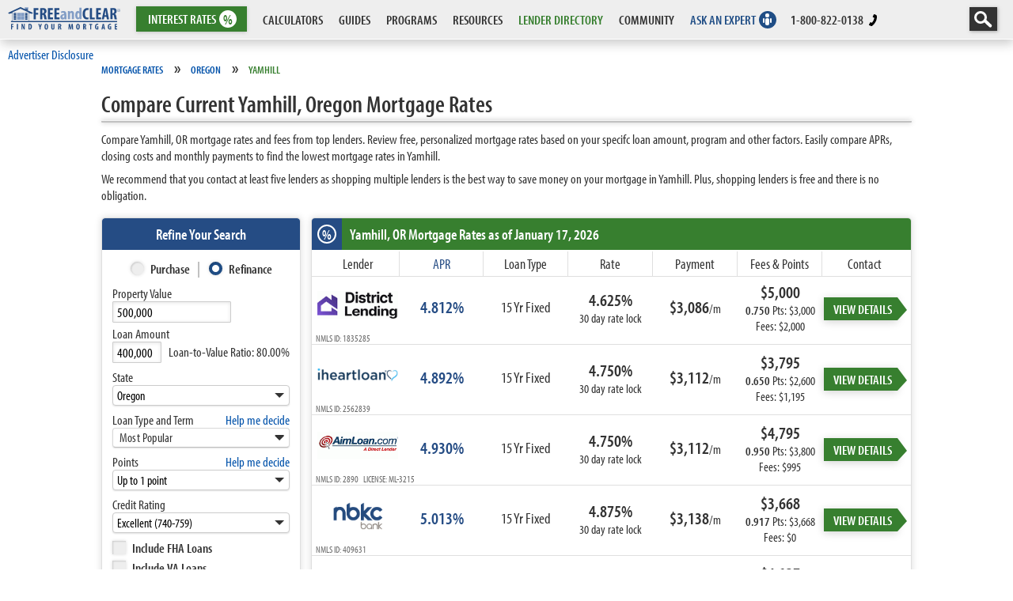

--- FILE ---
content_type: text/html; charset=UTF-8
request_url: https://www.freeandclear.com/mortgage-rates/oregon/yamhill
body_size: 45634
content:
<!DOCTYPE html>
<html lang="en">
<head>
<meta charset="utf-8">

<title>Compare Current Yamhill, OR Mortgage Rates | FREEandCLEAR</title>
<meta name="description" content="Compare current Yamhill, OR mortgage rates. Find the lowest Yamhill mortgage rates by reviewing personalized loan terms for multiple programs">
<meta name="keywords" content="Yamhill, OR mortgage rates"><link rel="canonical" href="https://www.freeandclear.com/mortgage-rates/oregon/yamhill"><link rel="amphtml" href="https://www.freeandclear.com/amp/mortgage-rates/oregon/yamhill">
<meta property="og:title" content="Compare Current Yamhill, OR Mortgage Rates | FREEandCLEAR">
<meta property="og:description" content="Compare current Yamhill, OR mortgage rates. Find the lowest Yamhill mortgage rates by reviewing personalized loan terms for multiple programs">
<meta property="og:url" content="https://www.freeandclear.com/mortgage-rates/oregon/yamhill">
<meta property="og:image" content="https://www.freeandclear.com/css/images/meta-tag-images/mortgage-rates.jpg">
<meta property="og:image:secure_url" content="https://www.freeandclear.com/css/images/meta-tag-images/mortgage-rates.jpg">
<meta property="og:image:width" content="1920">
<meta property="og:image:height" content="1080">
<meta property="og:image:alt" content=" Review">
<meta property="og:locale" content="en_US">
<meta property="og:type" content="article">
<meta property="og:site_name" content="FREEandCLEAR">
<meta property="article:modified_time" content="2024-11-21T18:36:22+00:00"/>
<meta property="og:updated_time" content="2024-11-21T18:36:22+00:00"/>
<meta name="twitter:card" content="summary_large_image">
<meta name="twitter:description" content="Compare current Yamhill, OR mortgage rates. Find the lowest Yamhill mortgage rates by reviewing personalized loan terms for multiple programs">
<meta name="twitter:title" content="Compare Current Yamhill, OR Mortgage Rates | FREEandCLEAR">
<meta name="twitter:site" content="@freeandclearusa">
<meta name="twitter:image" content="https://www.freeandclear.com/css/images/meta-tag-images/mortgage-rates.jpg">
<meta name="twitter:creator" content="@freeandclearusa">
<meta name="robots" content="max-image-preview:large">
<script type="application/ld+json">
{
"@context": "http://schema.org",
"@type": "WebPage",
"url": "https://www.freeandclear.com/mortgage-rates/oregon/yamhill",
"name": "Compare Current Yamhill, OR Mortgage Rates",
"description": "Compare current Yamhill, OR mortgage rates. Find the lowest Yamhill mortgage rates by reviewing personalized loan terms for multiple programs",
"datePublished": "1970-01-01T00:00:00+00:00",
"dateModified": "2024-11-21T18:36:22+00:00",
"inLanguage": "en-US",
"isPartOf": {
"@type": "Website",
"@id": "https://www.freeandclear.com/#website",
"url": "https://www.freeandclear.com/",
"name": "FREEandCLEAR",
"publisher": {
"@type": "Organization",
"name": "FREEandCLEAR",
"url": "https://www.freeandclear.com",
"logo": {
"@type": "ImageObject",
"url": "https://www.freeandclear.com/css/images/FREEandCLEAR.png",
"width": 180,
"height": 38
},
"publishingPrinciples": "https://www.freeandclear.com/editorial-standards.html",
"sameAs" : [
"https://www.facebook.com/mortgagefreeandclear/",
"https://twitter.com/FREEandCLEARUSA",
"https://www.youtube.com/channel/UChfEGTV6Pb8IkYsA5uNVHPQ",
"https://www.linkedin.com/company/freeandclear/",
"https://www.pinterest.com/freeandclearmortgage/"
]
}
}
}
</script><script type="application/ld+json" id="lender-jsonld-data">
{
"@context": "https://schema.org",
"@type": "BreadcrumbList",
"itemListElement": [ {
"@type": "ListItem",
"position": "1",
"item": {
"@id": "https://www.freeandclear.com/mortgage-rates/",
"name": "Mortgage Rates"
}
}, {
"@type": "ListItem",
"position": "2",
"item": {
"@id": "https://www.freeandclear.com/mortgage-rates/oregon",
"name": "Oregon Mortgage Rates"
}
} ]
}
</script><meta name="viewport" content="width=device-width, initial-scale=1">
<link rel="preconnect" href="https://www.freeandclear.com/css/fonts/" crossorigin>
<link rel="preload" href="https://www.freeandclear.com/css/fonts/Myriad/myriad-pro-condensed.woff2" as="font" crossorigin>
<link rel="preload" href="https://www.freeandclear.com/css/fonts/Myriad/myriad-pro-condensed-italic.woff2" as="font" crossorigin>
<link rel="preload" href="https://www.freeandclear.com/css/fonts/Myriad/myriad-pro-condensed-bold.woff2" as="font" crossorigin>
<link rel="preload" href="https://www.freeandclear.com/css/fonts/Myriad/myriad-pro-condensed-bold-italic.woff2" as="font" crossorigin>
<style>
@font-face{font-family:"myriad-pro-condensed";src:local('myriad pro condensed'), local('myriad-pro-condensed'),url("https://www.freeandclear.com/css/fonts/Myriad/myriad-pro-condensed.woff2") format("woff2"),url("https://www.freeandclear.com/css/fonts/Myriad/myriad-pro-condensed.woff") format("woff");font-display:fallback;font-style:normal;font-weight:400;}
@font-face{font-family:"myriad-pro-condensed";src:local('myriad pro condensed bold'), local('myriad-pro-condensed'),url("https://www.freeandclear.com/css/fonts/Myriad/myriad-pro-condensed-bold.woff2") format("woff2"),url("https://www.freeandclear.com/css/fonts/Myriad/myriad-pro-condensed-bold.woff2") format("woff");font-display:fallback;font-style:normal;font-weight:600;}
@font-face{font-family:"myriad-pro-condensed";src:local('myriad pro condensed italic'), local('myriad-pro-condensed'),url("https://www.freeandclear.com/css/fonts/Myriad/myriad-pro-condensed-italic.woff2") format("woff2"),url("https://www.freeandclear.com/css/fonts/Myriad/myriad-pro-condensed-italic.woff") format("woff");font-display:fallback;font-style:italic;font-weight:400;}
@font-face{font-family:"myriad-pro-condensed";src:local('myriad pro condensed bold italic'), local('myriad-pro-condensed'),url("https://www.freeandclear.com/css/fonts/Myriad/myriad-pro-condensed-bold-italic.woff2") format("woff2"),url("https://www.freeandclear.com/css/fonts/Myriad/myriad-pro-condensed-bold-italic.woff") format("woff");
font-display:fallback;font-style:italic;font-weight:600;}
</style>
<script>(function(w,d,s,l,i){w[l]=w[l]||[];w[l].push({'gtm.start':new Date().getTime(),event:'gtm.js'});var f=d.getElementsByTagName(s)[0],j=d.createElement(s),dl=l!='dataLayer'?'&l='+l:'';j.async=true;j.src='https://www.googletagmanager.com/gtm.js?id='+i+dl;f.parentNode.insertBefore(j,f);})(window,document,'script','dataLayer','GTM-MWSNXR');</script>
</head>
<body>
<noscript><iframe src="https://www.googletagmanager.com/ns.html?id=GTM-MWSNXR" height="0" width="0" style="display:none;visibility:hidden"></iframe></noscript>
<style>*{margin: 0;padding: 0;outline: 0;}
body, html{height: 100%;-webkit-text-size-adjust: 100%;font-size:17px;font-weight:400;color: #333;font-style: normal;font-family:"myriad-pro-condensed",Arial Narrow, MyriadPro-Regular, 'Myriad Pro Regular', MyriadPro, 'Myriad Pro', Helvetica Neue,Helvetica,-apple-system,BlinkMacSystemFont,ubuntu,roboto,noto,segoe ui,arial, sans-serif;}
button > * {pointer-events: none;}
a{text-decoration: none;}
a:hover{text-decoration: underline;}
strong,b{font-weight: 600; font-family:"myriad-pro-condensed",Arial Narrow, MyriadPro-Regular, 'Myriad Pro Regular', MyriadPro, 'Myriad Pro', helvetica neue,helvetica,-apple-system,BlinkMacSystemFont,ubuntu,roboto,noto,segoe ui,arial, sans-serif;}
em{font-style: italic; font-weight: 400; font-family:"myriad-pro-condensed",Arial Narrow, MyriadPro-Regular, 'Myriad Pro Regular', MyriadPro, 'Myriad Pro', helvetica neue,helvetica,-apple-system,BlinkMacSystemFont,ubuntu,roboto,noto,segoe ui,arial, sans-serif;}
strong em{font-style: italic; font-weight: 600; font-family:"myriad-pro-condensed",Arial Narrow, MyriadPro-Regular, 'Myriad Pro Regular', MyriadPro, 'Myriad Pro', helvetica neue,helvetica,-apple-system,BlinkMacSystemFont,ubuntu,roboto,noto,segoe ui,arial, sans-serif;}
.cl, .clear0{height: 0;clear: both;}
.clear2{height: 2px; clear: both;}
html{overflow-y: scroll;}
body{font-weight: 400;color: #333;background: #fff;min-width: 100%;}
ul li{list-style: none;}

.headernavbase{background: #eaeaea; background: rgba(234,234,234,0.80); -webkit-backdrop-filter: saturate(180%) blur(20px); backdrop-filter: saturate(180%) blur(20px); width: 100%; z-index: 40; position: fixed; top: 0; left: 0; box-shadow: 1px 5px 13px 0 rgba(35,35,35,.24); border-bottom: 1px solid #FFF;}
.headernav .flexchild{height: 49px; min-height:49px; max-height:49px; max-width:152px; overflow:hidden; padding: 0 10px; white-space: nowrap;}
.headernav .flexchild:hover{overflow:visible;}
.ghjkl{white-space: nowrap; font-size: 17px; line-height:20px; height: 20px; display: block; text-decoration: none; font-weight: 600; padding: 5px 15px; color: #1f4d85; max-width: 275px; overflow: hidden;}

.ddta{position: relative;}
.ddta:hover::after{content: ''; position: absolute; bottom: 3px; left: calc(50% - 6px); width: 0; height: 0; border-left: 6px solid transparent; border-right: 6px solid transparent; border-top: 6px solid #333;}
.ddtag:hover::after{border-top: 6px solid #377f2f;}
.interestrates2016hover{position: absolute; box-shadow: 1px 5px 13px 0 rgba(35,35,35,.24); top: 50px; left: -50px; width: 250px; padding: 5px;display:none; opacity: 1; pointer-events: none; transition: opacity .2s cubic-bezier(.25,.1,.25,1); background: #377f2f; border-radius: 0 0 4px 4px;}	
.interestrates2016:hover{}
.interestrates2016:hover > .interestrates2016hover{opacity: 1;display:block;pointer-events: all;}	
.interestrates2016hover:hover{opacity: 1;pointer-events: all;}	
.interestrates2016hover a{text-align: center; text-decoration: none; font-weight: 600; display: block; padding: 0px 0; margin: 0; color: #FFF; text-transform: uppercase; overflow:hidden; min-height:41px; max-height:41px; height:41px; line-height:41px;}	
.interestrates2016hover a:hover{background: #FFF; color: #377f2f;}	
	.intratedivider{clear: both; margin: 0px 0; overflow:hidden; min-height: 4px; height: 4px; background: #FFF;}

.dropcalcs{}
.dropcalcs::before{content: ''; position: absolute; bottom: -4px; left: 0px; width: 100%; height: 10px;}
.interestrates2016::before{content: ''; position: absolute; bottom: -4px; left: 0px; width: 100%; height: 10px;}
	.dropcalcsbase{position: fixed; background: #fff; box-shadow: 1px 5px 13px 0 rgba(35,35,35,.24); top: 51px; left: 0px; width: 100%; padding: 3px 0 1px; display: none; pointer-events: none; transition: opacity .2s cubic-bezier(.25,.1,.25,1); border-radius: 0 0 4px 4px;}
	.dropcalcs:hover > .dropcalcsbase{display: block;pointer-events: all;}
	.dropcalcsbase:hover{opacity: 1;pointer-events: all;}
	.calcmaincat{min-height:36px; overflow:hidden; padding: 4px 10px; font-size: 17px; line-height:20px;}
	.calcmaincat a:hover{background: #f1f1f1;}

.dropcalcs:hover > .dropcalcsbase .yhyhyh .calcmaincatone .ghjkl .dropinitcalcs{opacity: 1;pointer-events: all;}
.heavylink{text-decoration: none; line-height: 49px; font-weight: 600;white-space: nowrap;}
.secondarycalcs a{text-decoration: none; padding: 4px 8px 4px 0px; margin: 2px 0; position: relative; color: #333; font-size: 17px; line-height:17px; height:20px; font-weight: 400; display: block; white-space: nowrap; overflow: hidden;}
.secondarycalcs a:hover{text-decoration: underline;}
.secondarycalcs strong{white-space: nowrap; font-size: 17px; line-height:17px; height:17px; overflow: hidden;     display: block;}
		
	.calcdropone,.calcdroptwo,.calcdropthree,.calcdropfour{opacity: 0;pointer-events: none;}
	.calcmaincatone:hover > .calcdropone,.calcmaincattwo:hover > .calcdropone,.calcmaincatthree:hover > .calcdropone,.calcmaincatfour:hover > .calcdropone{opacity: 1;pointer-events: all;}
	
	.bigTlink{display: inline-block; text-decoration:none; font-weight:600; padding: 5px 8px; color: #1f4d85;}
	.bigTlink:hover{background: #f1f1f1;}
	.padlink{text-decoration: none; padding: 4px 8px; margin: 2px 0; position: relative; color: #333; font-size: 17px; line-height:17px; height:18px; white-space:nowrap; font-weight: 400; display: block; overflow: hidden;}
	.padlink:hover{text-decoration: none; background: #F6F6F6;}
	
.mobilenavholder{display: block; position: relative; margin: 15px 0 0 0; z-index: 1; top: 0; left: 0; -webkit-user-select: none; user-select: none;}
    
.mobilenavholder input{display: block; width: 48px; height: 40px; position: absolute; top: -7px; left: -5px; cursor: pointer; opacity: 0; z-index: 2; -webkit-touch-callout: none;}
.mobilenavbutton{position: absolute; display: inline-block; left: -10000px;}

.mobilenavholder span{display: block; width: 33px; height: 4px; margin-bottom: 5px; position: relative; background: #333; border-radius: 3px; z-index: 1; transform-origin: 4px 0px; transition: transform 0.5s cubic-bezier(0.77,0.2,0.05,1.0),background 0.5s cubic-bezier(0.77,0.2,0.05,1.0),opacity 0.55s ease;}
.mobilenavholder span:first-child{transform-origin: 0% 0%;}
.mobilenavholder span:nth-last-child(2){transform-origin: 0% 100%;}
.mobilenavholder input:checked ~ span{opacity: 1; transform: rotate(45deg) translate(-2px, -1px); background: #232323;}
.mobilenavholder input:checked ~ span:nth-last-child(3){opacity: 0; transform: rotate(0deg) scale(0.2, 0.2);}

.mobilenavholder input:checked ~ span:nth-last-child(2){transform: rotate(-45deg) translate(0, -1px);}

#slideresponsemenu{position: fixed; overflow-y: scroll; -webkit-overflow-scrolling: touch; width: 350px; margin: 0; height: 100vh; min-height:-webkit-fill-available; left: -100vw; top: 50px; padding: 0px 0 0 0; background: #254c84; list-style-type: none; box-shadow: 1px 6px 17px -5px rgba(0, 0, 0, 0.55), 0px 8px 13px -7px rgba(0, 0, 0, 0.8) inset; -webkit-font-smoothing: antialiased; transition: left 0.5s cubic-bezier(0.77,0.2,0.05,1.0);}
.mobilenavholder input:checked ~ #slideresponsemenu{left: 0;}
    
	.mobilenavopenlinks{color: #FFF; font-weight: 600; border-bottom: 2px solid rgba(0, 0, 0, 0.15); font-size: 20px; text-transform: uppercase; text-decoration: none; float: left; width: calc(100% - 70px); height: 30px; line-height: 30px; display: block; padding: 3px 10px;}
	.mobilenavopenlinks:hover{color:#FFF;}
	.openmorelinks{color: #FFF; font-weight: 600; cursor: pointer; text-decoration: none; width: 50px; height: 36px; float: right; line-height: 30px; font-size: 26px; border-bottom: 2px solid rgba(0, 0, 0, 0.15); display: block; text-align: center;}
	.openmorelinks:hover{color: #C3C3C3;}
    #togglembmn{position: absolute; top: -9999px; left: -9999px;}

	.mobilenavlinks{display: none; border-bottom: 2px solid rgba(255,255,255,0.69);}
	.mobilenavlinks a{color: #fff; font-weight: 600; font-size: 17px; text-transform: uppercase; text-decoration: none; float: left; width: calc(100% - 40px); height: 30px; line-height: 30px; display: block; padding: 1px 20px 1px 10px; margin: 2px 0; border-left: 10px solid rgba(0, 0, 0, 0.15); transition: all .1s ease;}
	.mobilenavlinks a:hover{width: calc(100% - 50px); color:#FFF; border-left: 20px solid rgba(0, 0, 0, 0.15);}
	.mobilenavlinks strong{color: #FFF; font-weight: 600; cursor: pointer; text-decoration: none; width: 50px; height: 30px; float: right; line-height: 26px; font-size: 26px; display: block; text-align: center;}
	.mobilenavlinks strong:hover{color: #C3C3C3;}
    .mortratesbglks{background: #377f2f; color: #FFF;}
    
    .togglembmnclick:checked + div{display: block;}

	.mobileaskanexpert{font-weight: 600; background:#839ec6; color: #013369; border-bottom: 2px solid #013369; font-size: 20px; text-transform: uppercase; text-decoration: none; float: left; width: calc(100% - 20px); height: 30px; line-height: 30px; display: block; padding: 3px 10px; position: relative;}
	.mobileaskanexpert:hover{background: #013369; color: #839ec6; border-bottom: 2px solid #013369;}

	.mobilelenderdirect{font-weight: 600; background:#FFF; color: #377f2f; border-bottom: 2px solid #377f2f; font-size: 20px; text-transform: uppercase; text-decoration: none; float: left; width: calc(100% - 20px); height: 30px; line-height: 30px; display: block; padding: 3px 10px; position: relative;}
	.mobilelenderdirect:hover{background: #377f2f; color: #FFF; border-bottom: 2px solid #377f2f;}

.mobilenavbttnflex{display: none;}
.thisismobilelogo{display: none;}
.logolink{width: 142px;display: block; margin: 8px 0 0 0;}
    .phoneiconcolor{fill:#000;}
.calcdroplinks{position: fixed; display: flex; left: 0; top: 93px; transition: opacity .2s cubic-bezier(.25,.1,.25,1); width: 100%; padding: 5px 10px; border-top: 1px solid #dcdcdc; border-bottom: 1px solid #FFF; background: rgba(243,243,243,1); box-shadow: 0 7px 10px -5px rgba(51, 51, 51, 0.25); padding: 0 0 0 177px;}
.mortratesbg{background: #377f2f; color:#FFF;}
.headermortgageratesdrop{background: #377f2f; text-decoration: none; box-shadow: 0.33px 0.95px 5px 0 rgba(35,35,35,.26); padding: 0 15px; height: 32px; line-height: 32px; display: block; color: #FFF; font-size: 17px; margin: 8px 0px 0 0px; position: relative; font-weight: 600; text-align:center; max-width: 121px; cursor:pointer;}
.headermortgageratesdrop:hover{text-decoration:underline;color:#FFF;}
@media screen and (max-width:1249px){.mobilenavbttnflex{display: block;}.hidecalcsmenu{display: none;}.hideguidesmenu{display: none;}.hideprogramsmenu{display: none;}.hideresourcesmenu{display: none;}.hidecommunitymenu{display: none;}}
@media screen and (max-width:842px){.hideactualphonenumber{display: none;}}
@media screen and (max-width:747px){.hidelenderdmenu{display: none;}}
@media screen and (max-width:645px){.hideanemenu{display: none;}}
@media screen and (max-width:505px){
#slideresponsemenu{width: 100%;}
.searchsitenav{display: none;}
.inlinetonicon{display: none;}
.inlinetonone{display: none;}
.actualphoneicon{fill:#FFF;}
.mobileratesli{order: 4; margin: 0;}
.headernavbase{background: #254c84;}
.interestrates2016hover{left: 0; position: fixed; width: calc(100% - 10px);}
.mobilenavholder span{background: #FFF;}
.mobilenavholder input:checked ~ span{background: #FFF;}
.thisisdesktoplogo{display: none;}
.mobilelogoflex{flex-grow: 1; padding: 0 0; display: -webkit-box; -webkit-box-pack: center; -webkit-box-align: center;}
.menutele{order: 3; margin: 0; padding: 0 0;}
.logolink{width: auto; margin: -4px 0 0 0;}
.makebigponeicon{width: 18px; margin: 8px 0 0 0;}
.phoneiconcolor{fill:inherit;}
.thisismobilelogo{display: block; width: calc(100% + 8px); margin: 5px auto 0;}
.headernav .flexchild{max-width:inherit;}
.headermortgageratesdrop{margin:8px 25px 0 0; min-width:30px;}
.interestrates2016{width: 65px;}
}
@media screen and (max-width:420px){.headernav .flexchild {max-width:210px;}}
@media screen and (max-width:411px){.headernav .flexchild {max-width:208px;}}
@media screen and (max-width:375px){.headernav .flexchild {max-width:173px;}}
@media screen and (max-width:320px){.headernav .flexchild {max-width:118px;}}

.addiscbutton{font-size: 17px; border:none; outline:0; background:none; z-index: 25; color: #0252aa; text-decoration: none; cursor: pointer; font-family:"myriad-pro-condensed", MyriadPro-Regular, 'Myriad Pro Regular', MyriadPro, 'Myriad Pro', Helvetica, Arial, sans-serif;}
.addiscbutton:hover{text-decoration: underline;}
.adddischld{position: absolute; z-index: 25; background: #FFF; top: 30px; left: 0px; box-shadow: 0 0 8px 0 rgba(0,0,0,0.2); border: 1px solid #dcdcdc; max-width: 500px;}
.adddischld::before{content: ""; width: 0; height: 0; border-left: 8px solid transparent; border-right: 8px solid transparent; border-bottom: 8px solid #dcdcdc; position: absolute; left: 46px; top: -9px;}
.adddischld h3{font-weight: 600; font-size: 24px; color: #1f4d85;}
.adddischld p{color: #333; text-align: justify; font-weight: 300; font-size: 18px;}
.adddisccnthld{padding: 22px;}
.closediccyhld{width: 35px; height: 35px; position:relative; cursor: pointer; background: #FFF;  font-size: 20px; border-radius: 50%; line-height: 32px; text-align: center; color: #000; box-shadow: 0 0 10px 0 rgba(0,0,0,0.17); position: absolute; top: -7px; right: -7px; z-index: 26; text-decoration: none;}
.closediccyhld span{position:absolute; top:calc(50% - 0px); left:calc(50% - 0px); width:0; height:0;}
.closediccyhld span::before,.closediccyhld span::after{content: ''; height: 23px; width: 4px; border-radius: 10px; background: #000; position: absolute; transform: rotate(45deg); left: -2px; top: -11px;}
.closediccyhld span::after{transform: rotate(-45deg);}
.closediccyhld span{pointer-events:none;}
.closediccyhld:hover{background: #000;color: #FFF;}
.closediccyhld:hover span::before,.closediccyhld:hover span::after{background: #FFF;}
.disscreenholder{position: relative; z-index: 25; overflow: visible; height: auto; width:calc(100% - 20px); margin: 7px auto -20px;}</style>
<header class="headernavbase fixed">

<nav class="headernav" style="width: calc(100% - 0px); padding:0px; display: flex;">

<div class="flexchild mobilenavbttnflex">

<div class="mobilenavholder">

<label for="mobilenavbutton" class="mobilenavbutton">Mobile Nav Button</label>

<input id="mobilenavbutton" type="checkbox"/><span></span><span></span><span></span>

<div id="slideresponsemenu">

<a href="https://www.freeandclear.com/interest-rates/mortgage-rates" class="mobilenavopenlinks mortratesbg" target="_self">MORTGAGE RATES</a>

<label for="togglembmn_interests" class="openmorelinks mortratesbg">+</label><input type="checkbox" class="togglembmnclick" id="togglembmn_interests">

<div class="mobilenavlinks mortratesbglks"><a href="https://www.freeandclear.com/interest-rates/mortgage-rates" target="_self">Mortgage Rates</a><a href="https://www.freeandclear.com/interest-rates/mortgage-refinance-rates" target="_self">Refinance Rates</a><a href="https://www.freeandclear.com/interest-rates/fha-mortgage-rates" target="_self">FHA Rates</a><a href="https://www.freeandclear.com/interest-rates/va-mortgage-rates" target="_self">VA Rates</a><a href="https://www.freeandclear.com/interest-rates/jumbo-mortgage-rates" target="_self">Jumbo Rates</a><a href="https://www.freeandclear.com/interest-rates/adjustable-rate-mortgage-arm-rates" class="checkheight1" target="_self">Adjustable Rate Mortgage Rates</a><a href="https://www.freeandclear.com/interest-rates/interest-only-mortgage-rates" class="checkheight1" target="_self">Interest Only Mortgage Rates</a><a href="https://www.freeandclear.com/interest-rates/non-owner-occupied" class="checkheight1" target="_self">Non-Owner Occupied Rates</a><a href="https://www.freeandclear.com/interest-rates/home-equity-loan-rates" class="checkheight1" target="_self">Home Equity Loan Rates</a><a href="https://www.freeandclear.com/interest-rates/personal-loans" target="_self">Personal Loan Rates</a><div class="clear"></div></div>

<a href="https://www.freeandclear.com/calculators/" class="mobilenavopenlinks" target="_self">CALCULATORS</a><label for="togglembmn_calcs" class="openmorelinks">+</label><input type="checkbox" class="togglembmnclick" id="togglembmn_calcs">

<div class="mobilenavlinks"><a href="https://www.freeandclear.com/calculators/mortgage-qualification.html" target="_self">QUALIFICATION CALCULATORS</a> <a href="https://www.freeandclear.com/calculators/mortgage-refinance.html" target="_self">REFINANCE CALCULATORS</a> <a href="https://www.freeandclear.com/calculators/mortgage-comparison.html" target="_self">COMPARISON CALCULATORS</a> <a href="https://www.freeandclear.com/calculators/mortgage-acceleration.html" target="_self">ACCELERATION CALCULATORS</a><div class="clear"></div></div>

<a href="https://www.freeandclear.com/guides/" class="mobilenavopenlinks" target="_self">GUIDES</a><label for="togglembmn_guides" class="openmorelinks">+</label><input type="checkbox" class="togglembmnclick" id="togglembmn_guides">

<div class="mobilenavlinks"> <a href="https://www.freeandclear.com/guides/mortgage-cheat-sheet.html" target="_self">MORTGAGE CHEAT SHEET</a> <a href="https://www.freeandclear.com/guides/mortgage/" target="_self">MORTGAGE GUIDE</a> <a href="https://www.freeandclear.com/guides/refinance/" target="_self">REFINANCE GUIDE</a> <a href="https://www.freeandclear.com/guides/mortgage-topics/" target="_self">MORTGAGE TOPICS</a> <a href="https://www.freeandclear.com/guides/reverse-mortgage.html" target="_self">REVERSE MORTGAGE GUIDE</a><div class="clear"></div></div>

<a href="https://www.freeandclear.com/programs/" class="mobilenavopenlinks" target="_self">PROGRAMS</a>

<label for="togglembmn_programs" class="openmorelinks">+</label><input type="checkbox" class="togglembmnclick" id="togglembmn_programs">

<div class="mobilenavlinks"> <a href="https://www.freeandclear.com/programs/fixed-rate-mortgage-overview.html" target="_self">Fixed Rate Mortgage</a> <a href="https://www.freeandclear.com/programs/how-an-adjustable-rate-mortgage-arm-works.html" target="_self">Adjustable Rate Mortgage (ARM)</a> <a href="https://www.freeandclear.com/programs/how-an-interest-only-mortgage-works.html" target="_self">Interest Only Mortgage</a> <a href="https://www.freeandclear.com/programs/jumbo-mortgage-overview.html" target="_self">Jumbo Mortgage</a> <a href="https://www.freeandclear.com/programs/first-time-home-buyer-mortgage-program-summary.html" target="_self">First-Time Buyer / Low Down Payment Programs</a> <a href="https://www.freeandclear.com/programs/fha-mortgage-program-overview.html" target="_self">FHA Mortgage</a> <a href="https://www.freeandclear.com/programs/va-home-loan-program-overview.html" target="_self">VA Mortgage</a> <a href="https://www.freeandclear.com/programs/usda-home-loan-program-overview.html" target="_self">USDA Home Loan</a> <a href="https://www.freeandclear.com/programs/owner-occupied.html" target="_self">Investment Property</a> <a href="https://www.freeandclear.com/programs/fixer-upper-renovation-mortgage-program-summary.html" target="_self">Fixer-Upper Programs</a> <a href="https://www.freeandclear.com/programs/energy-efficient-mortgage-programs-green-mortgage-programs.html" target="_self">Green Mortgage Programs</a> <a href="https://www.freeandclear.com/programs/summary-of-alternative-mortgage-programs.html" target="_self">Alternative Mortgage Programs</a> <a href="https://www.freeandclear.com/programs/reverse-mortgage-overview.html" target="_self">Reverse Mortgage</a> <a href="https://www.freeandclear.com/programs/how-home-equity-loans-work.html" target="_self">Home Equity Loan</a> <a href="https://www.freeandclear.com/programs/mortgage-refinance-assistance-programs.html" target="_self">Refinance Assistance Programs</a> <a href="https://www.freeandclear.com/acceleration/" target="_self">Mortgage Acceleration</a><div class="clear"></div></div>

<a href="https://www.freeandclear.com/resources/" class="mobilenavopenlinks" target="_self">RESOURCES</a>

<label for="togglembmn_resources" class="openmorelinks">+</label><input type="checkbox" class="togglembmnclick" id="togglembmn_resources">

<div class="mobilenavlinks"> <a href="https://www.freeandclear.com/resources/advice/" target="_self">Mortgage Advice</a> <a href="https://www.freeandclear.com/resources/mortgage-insights/" target="_self">Mortgage Expert Insights</a> <a href="https://www.freeandclear.com/resources/example-mortgage-documents.html" target="_self">Example Mortgage Documents</a> <a href="https://www.freeandclear.com/encyclopedia.html" target="_self">Mortgage Encyclopedia</a> <a href="https://www.freeandclear.com/videos.html" target="_self">Videos</a><div class="clear"></div></div>

<div class="clear"></div>

<a href="https://www.freeandclear.com/lender-directory.html" class="mobilelenderdirect" target="_self">Lender Directory<em style="display: block; position: absolute; width: 22px; height: 22px; background: #377f2f; border-radius: 50%; top: 7px; right: 13px;"><p style="display: block; position: absolute; width: 25px; height: 15px; top: -2px; left: -2px;"><svg xmlns="http://www.w3.org/2000/svg" viewBox="0 0 105.04 74.26"><title>Lender Directory</title><path d="M44.73,34.77v-.06a2.38,2.38,0,0,0,1.48-2.23,2.34,2.34,0,0,0-.77-1.84,3.8,3.8,0,0,0-2.58-.73,10.68,10.68,0,0,0-2.26.2v10a14.25,14.25,0,0,0,1.85.11,4.44,4.44,0,0,0,3.34-1,2.8,2.8,0,0,0,.76-2A2.45,2.45,0,0,0,44.73,34.77Zm-2.15-3.31a1.49,1.49,0,0,1,.52-.06c.81,0,1.16.57,1.16,1.31a1.33,1.33,0,0,1-1.2,1.44h-.48ZM43,38.7a1.62,1.62,0,0,1-.44,0V35.62H43A1.45,1.45,0,0,1,44.49,37v.13a1.41,1.41,0,0,1-1.24,1.53Z" transform="translate(-0.01 -0.2)" style="fill:#fff"/><path d="M57.93,32.21c0,1.88.14,3.65.2,4.72h0c-.29-.88-.79-2.19-1.09-3l-1.57-4H53.62V40.15h1.74v-2.3c0-2-.08-3.61-.12-4.64h0a27.5,27.5,0,0,0,1,3.07l1.56,3.87h1.81V30H57.93Z" transform="translate(-0.01 -0.2)" style="fill:#fff"/><path d="M64.58,34.39,66.87,30H64.69l-1.36,3.27c-.17.43-.33.89-.5,1.31h0V30h-2V40.15h2V36.76l.45-.83,1.48,4.22h2.17Z" transform="translate(-0.01 -0.2)" style="fill:#fff"/><path d="M48.75,30,46.54,40.15h1.92l.46-2.33h1.83l.44,2.33h1.9L51.09,30Zm.34,6.32.37-2.12c.11-.59.26-1.65.37-2.33h0c.09.68.23,1.7.33,2.32l.34,2.13Z" transform="translate(-0.01 -0.2)" style="fill:#fff"/><path d="M101.19,64.26h-.73v-.68h-.65V26.87h.65v-.69h.73V24.4h-.61l2.21-2.2-1.41-1.41,3.67-4.4L54.45,3.22V2.41H53.6a1.36,1.36,0,0,0-.18-1.9A1.33,1.33,0,0,0,52.53.2a1.36,1.36,0,0,0-1.07,2.21h-.85v.81L0,16.39,3.19,20.2v1.08l-.92.92,2.29,2.28v1.7h.73v.69h.65V63.58H5.29v.68H4.56V67H1.09V70.2h4v4.26h95.53V70.17h4V67h-3.43ZM3.82,22.2l.46-.46V20.68H5L2,17,51.7,4V3.48h1.66V4l49.73,13-3.21,3.85,1.34,1.34-3.29,3.29h1.42v.28H88.86v-.68h-.77v-.69h-5.9v.69h-.73v.68H71v-.68h-.73v-.69H35.49v.69h-.73v.68H24.25v-.68h-.73v-.69h-5.9v.69h-.73v.68H6.38v-.28h.71ZM82.59,64.26v-.68h-.65V26.87h.65v-.69h.73v-.69h3.77v.69h.72v.69h.65V63.58h-.64v.68h-.73V67H83.32V64.26ZM53.36,43.64V67h-.27V43.64H39.61V67h-3V64.26h-.73v-.68h-.64V26.87h.65v-.69h.72v-.69H69.17v.69h.72v.69h.65V63.58H69.9v.68h-.73V67H66.82V43.64Zm12.37,1.09V67H54.45V44.73ZM52,44.73V67H40.7V44.73ZM18,64.26v-.68h-.64V26.87H18v-.69h.72v-.69h3.72v.69h.73v.69h.64V63.58h-.64v.68h-.73V67H18.71V64.26Zm85.55,3.85v1H2.22v-1H6.38V66.33H5.65v-1h.73v-.69H16.89v.69h.73v1h-.73v1.78h7.36V66.33h-.73v-1h.73v-.69H34.76v.69h.73v1h-.73v1.78H71V66.33h-.73v-1H71v-.69H81.5v.69h.73v1H81.5v1.78h7.36V66.33h-.77v-1h.73v-.69H99.33v.69h.76v1h-.73v1.78Z" transform="translate(-0.01 -0.2)" style="fill:#fff"/><path d="M52.53,7.2,15.88,16.56h73.3Zm0,1.13,28,7.14h-56Z" transform="translate(-0.01 -0.2)" style="fill:#fff"/></svg></p></em></a>

<div class="clear"></div>

<a href="https://www.freeandclear.com/community/ask-a-mortgage-expert.html" class="mobileaskanexpert" target="_self">Ask an Expert<em style="display: block; position: absolute; width: 22px; height: 22px; background: #1f4d85; border-radius: 50%; top: 7px; right: 13px;"><p style="display:block;position:absolute;width: 12px;height:15px;top:3px; left: 5px;"><span style="position: absolute;display: block;width: 5px;height: 5px;background:#FFF;border-radius: 13px;top: 0px;left: 3px;"></span><span style="position: absolute;display: block;width: 5px;height: 9px;background:#FFF;border-radius: 13px;top: 6px;left: 3px;"></span><span style="position: absolute;display: block;width: 2px;height: 6px;background:#FFF;border-radius: 13px;top: 6px;left: 9px;"></span><span style="position: absolute;display: block;width: 2px;height: 6px;background:#FFF;border-radius: 13px;top: 6px;left: 0px;"></span></p></em></a>

<div class="clear"></div>

<a href="https://www.freeandclear.com/community/" class="mobilenavopenlinks" target="_self">Community</a>

<label for="togglembmn_community" class="openmorelinks">+</label><input type="checkbox" class="togglembmnclick" id="togglembmn_community">

<div class="mobilenavlinks"> <a href="https://www.freeandclear.com/community/mortgage-q-and-a.html" target="_self">Mortgage Q&amp;A</a> <a href="https://www.freeandclear.com/community/mortgage-survey.html" target="_self">Mortgage Survey</a> <a href="https://www.freeandclear.com/community/blog/" target="_self">Mortgage Expert Blog</a><div class="clear"></div></div>

<a href="https://www.freeandclear.com/about.html" class="mobilenavopenlinks" target="_self">Company</a>

<label for="togglembmn_company" class="openmorelinks">+</label><input type="checkbox" class="togglembmnclick" id="togglembmn_company">

<div class="mobilenavlinks"> <a href="https://www.freeandclear.com/about.html" target="_self">About</a> <a href="https://www.freeandclear.com/team.html" target="_self">Team</a> <a href="https://www.freeandclear.com/contact-us.html" target="_self">Contact Us</a> <a href="https://www.freeandclear.com/terms-of-use.html" target="_self">Term of Use</a> <a href="https://www.freeandclear.com/privacy-policy.html" target="_self">Privacy Policy</a><div class="clear"></div></div>

<a href="https://www.freeandclear.com/search.html" class="mobilenavopenlinks" target="_self" style="width: calc(100% - 20px);">Search FREE<em style="text-transform: lowercase;font-style: normal;">and</em>CLEAR</a>

<div class="mobile_sfnc"><em><p></p></em></div>

<div class="clear"></div><div class="clear addmbhgt" style="height: 60px;"></div>

</div>

</div>

</div>

<div class="flexchild mobilelogoflex">

<a href="https://www.freeandclear.com/" target="_self" class="logolink"><svg class="thisisdesktoplogo" xmlns="http://www.w3.org/2000/svg" viewBox="0 0 180 38" style="max-height: 35px;"><g fill="#244C84"><path d="M6.8 10.8l.1-.1v12.5h.5V9.6l12.8-5.7 13 5.9v13.4h.5V10.9l4.6 1.2-4.6-2.1 4.6 2.1 1.9-1.5-19.1-8.9-.9-.6-1 .6L.1 10.6 2 12.1l.1-.1 4.8-2.1L2.1 12v.1zM32.1 6.3V3.7h-4.6v.6zM27 1.2h5.5v.5H27zM4.9 23.4h170v1.8H4.9z"/><path d="M27.4 16.6h4.1v1h-4.1zM27.4 19.1h4.1v1h-4.1zM27.4 10.5h4.1v1h-4.1zM27.4 17.9h4.1v1h-4.1zM27.4 14h4.1v1h-4.1zM27.4 11.8h4.1v.8h-4.1zM27.4 20.4h4.1v1h-4.1zM27.4 12.8h4.1v1h-4.1zM27.4 15.3h4.1v1h-4.1zM9.3 16.6h4.1v1H9.3zM9.3 19.1h4.1v1H9.3zM9.3 10.5h4.1v.8H9.3zM9.3 17.9h4.1v1H9.3zM9.3 15.3h4.1v1H9.3zM9.3 20.4h4.1v1H9.3zM9.3 11.5h4.1v1H9.3zM9.3 14h4.1v1H9.3zM9.3 12.8h4.1v1H9.3zM44.6 13.4h4v-2.9h-4V5.9h4.3V2.8h-7.8v18h3.5zM55.1 13.6h.5c1.2 0 1.7.6 2.1 2.9.3 2 .7 3.8.9 4.3h3.7c-.3-.7-.8-2.9-1.1-4.9-.3-1.9-1-3.1-2.2-3.6v-.1c1.8-.9 2.8-2.6 2.8-4.5 0-1.5-.3-2.7-1.4-3.7-1.4-1-3.1-1.2-5-1.2-1.3 0-2.7.1-3.8.3v17.7h3.5v-7.2zm0-8c.2-.1.5-.1.8-.1 1.6.1 2.2 1.1 2.2 2.7s-.9 2.8-2.4 2.8h-.6V5.6zM72.2 17.8h-4.6v-4.9h4.1V10h-4.1V5.9h4.3V2.8h-7.8v18h8.1zM82.8 17.8h-4.7v-4.9h4.1V10h-4.1V5.9h4.3V2.8h-7.8v18h8.2zM126.5 21c1.2 0 2.2-.2 2.7-.4l-.3-2.9c-.4.1-1.1.3-1.7.3-2.1 0-3.8-1.7-3.8-6 0-4.5 1.8-6.2 3.8-6.2.8 0 1.2.2 1.6.3l.6-2.9c-.3-.2-1.2-.5-2.4-.5-3.5 0-7.3 2.6-7.3 9.4 0 5.1 2.2 8.9 6.8 8.9zM139.2 17.9h-4.6V2.8h-3.5v18h8.1zM149.4 17.8h-4.7v-4.9h4.1V10h-4.1V5.9h4.4V2.8h-7.9v18h8.2zM154.6 16.7h3.2l.8 4.1h3.4l-3.5-18h-4.2l-3.9 18h3.4l.8-4.1zm1-6.4c.2-1 .5-2.9.6-4.1h.1c.2 1.2.4 3 .6 4.1l.6 3.8H155l.6-3.8zM167.5 13.6h.5c1.2 0 1.7.6 2.1 2.9.3 2 .7 3.8.9 4.3h3.7c-.3-.7-.8-2.9-1.1-4.9-.3-1.9-1-3.1-2.2-3.6v-.1c1.8-.9 2.8-2.6 2.8-4.5 0-1.5-.3-2.7-1.4-3.7-1.2-1.1-2.9-1.3-4.8-1.3-1.3 0-2.7.1-3.8.3v17.7h3.5v-7.1zm0-8c.2-.1.5-.1.8-.1 1.6.1 2.2 1.1 2.2 2.7s-.9 2.8-2.4 2.8h-.6V5.6zM177.5 3.7c-1.4 0-2.5 1.1-2.5 2.5s1.1 2.5 2.5 2.5 2.5-1.1 2.5-2.5-1.1-2.5-2.5-2.5zm0 4.6c-1.2 0-2.2-1-2.2-2.2 0-1.2 1-2.2 2.2-2.2 1.2 0 2.2 1 2.2 2.2 0 1.2-1 2.2-2.2 2.2z"/><path d="M178.3 6.8c-.1-.3-.2-.5-.4-.6.3-.1.5-.4.5-.7 0-.2-.1-.4-.2-.5-.2-.2-.4-.2-.8-.2-.3 0-.5 0-.7.1v2.8h.4V6.3h.3c.3 0 .5.2.6.5.1.4.1.6.2.7h.4c-.1-.1-.2-.4-.3-.7zm-.3-1.3c0 .3-.2.5-.6.5h-.4V5h.3c.5 0 .7.2.7.5zM4.9 37.1h1.7v-3.7h2.1v-1.5H6.6v-2.3h2.2v-1.5H4.9zM14.3 28.1h1.8v9.1h-1.8zM25.5 30.1c0 1.7.1 3.2.2 4.2-.3-.8-.7-2-1-2.7L23.3 28h-1.6v9.1h1.5v-2c0-1.8-.1-3.2-.1-4.1.2.8.6 2 .9 2.7l1.4 3.4H27V28h-1.5v2.1zM34.6 28c-.7 0-1.3.1-1.8.2v8.9c.4 0 .9.1 1.5.1 1.3 0 2.2-.3 2.8-.9.8-.7 1.3-2 1.3-3.8 0-1.8-.4-3-1.2-3.7-.7-.5-1.5-.8-2.6-.8zm.2 7.8h-.3v-6.3h.4c1.1 0 1.5 1.1 1.5 3 0 2.4-.7 3.3-1.6 3.3zM52 30.2c-.2.6-.3 1.3-.4 2-.1-.7-.3-1.3-.5-1.9l-.6-2.2h-1.9l2 5.6v3.5h1.8v-3.5l2-5.5h-1.8l-.6 2zM61.5 28c-2 0-3 2.1-3 4.6 0 2.5.8 4.7 2.9 4.7 1.7 0 2.9-1.4 2.9-4.8.1-2.1-.6-4.5-2.8-4.5zm0 7.7c-.7 0-1.1-1.1-1.1-3.1s.4-3.1 1.1-3.1c.8 0 1 1.4 1 3 0 1.9-.3 3.2-1 3.2zM73 34c0 1.4-.4 1.7-.9 1.7s-.9-.4-.9-1.7v-5.9h-1.8v5.6c0 2.3.7 3.6 2.6 3.6 1.8 0 2.6-1.3 2.6-3.6v-5.6H73V34zM84.1 32.9c.9-.5 1.4-1.3 1.4-2.3 0-.8-.2-1.4-.7-1.9-.6-.5-1.5-.7-2.4-.7-.7 0-1.4.1-1.9.2v8.9h1.8v-3.6h.3c.6 0 .9.3 1 1.5.1 1 .3 1.9.4 2.2h1.8c-.2-.3-.4-1.5-.6-2.5-.2-1-.5-1.6-1.1-1.8zm-1.6-.7h-.3v-2.7c.1 0 .3-.1.4-.1.8 0 1.1.6 1.1 1.3 0 .8-.4 1.5-1.2 1.5zM102 28.1l-.7 3.3c-.2 1.1-.4 2.2-.6 3.2-.2-1-.4-2-.6-3.2l-.7-3.3h-1.9l-.7 9.1h1.5l.1-3.2c.1-.9.1-2 .1-3 .1 1 .4 2.1.6 2.8l.8 3.2h1.3l.8-3.2c.2-.7.4-1.8.6-2.8 0 1 0 2.1.1 3l.2 3.2h1.6l-.6-9.1H102zM112.3 28c-2 0-3 2.1-3 4.6 0 2.5.8 4.7 2.9 4.7 1.7 0 2.9-1.4 2.9-4.8.1-2.1-.6-4.5-2.8-4.5zm0 7.7c-.7 0-1.1-1.1-1.1-3.1s.4-3.1 1.1-3.1c.8 0 1 1.4 1 3 0 1.9-.3 3.2-1 3.2zM124 32.9c.9-.5 1.4-1.3 1.4-2.3 0-.8-.2-1.4-.7-1.9-.6-.5-1.5-.7-2.4-.7-.7 0-1.4.1-1.9.2v8.9h1.8v-3.6h.3c.6 0 .9.3 1 1.5.1 1 .3 1.9.4 2.2h1.8c-.2-.3-.4-1.5-.6-2.5-.1-1-.4-1.6-1.1-1.8zm-1.5-.7h-.3v-2.7c.1 0 .3-.1.4-.1.8 0 1.1.6 1.1 1.3 0 .8-.5 1.5-1.2 1.5zM130.2 29.7h1.6v7.4h1.7v-7.4h1.6v-1.6h-4.9zM142.6 33.5h.8v2.2h-.4c-.8 0-1.7-.8-1.7-3 0-2.4 1-3.2 2.2-3.2.4 0 .8.1 1 .2l.3-1.5c-.3-.1-.8-.3-1.5-.3-1.9 0-3.8 1.4-3.9 4.7 0 1.6.4 2.9 1.2 3.7.6.6 1.4.9 2.4.9.7 0 1.5-.2 1.9-.3v-4.8h-2.4v1.4zM151.8 28.1l-2 9.1h1.7l.4-2.1h1.6l.4 2.1h1.7l-1.8-9.1h-2zm.3 5.6l.3-1.9c.1-.5.2-1.5.3-2.1.1.6.2 1.5.3 2.1l.3 1.9h-1.2zM163.1 33.5h.8v2.2h-.4c-.8 0-1.7-.8-1.7-3 0-2.4 1-3.2 2.2-3.2.4 0 .8.1 1 .2l.3-1.5c-.3-.1-.8-.3-1.5-.3-1.9 0-3.8 1.4-3.9 4.7 0 1.6.4 2.9 1.2 3.7.6.6 1.4.9 2.4.9.7 0 1.5-.2 1.9-.3v-4.8H163v1.4zM172.8 33.2h2v-1.5h-2v-2.1h2.1v-1.5H171v9h4.1v-1.5h-2.3z"/></g><g fill-rule="evenodd" fill="#839EC6"><path d="M93.6 12.9c0-2.6-.6-5.4-4.6-5.4-1.8 0-3.3.6-4.1 1l.6 2.4c.8-.5 1.6-.7 2.7-.7 1.2 0 1.8.7 1.8 1.8v.3c-3 0-6 1.4-6 4.9 0 2.3 1.5 4 3.5 4 1.2 0 2.2-.5 2.9-1.5h.1l.2 1.3h3.2c-.2-.9-.2-2-.2-3v-5.1zm-3.4 3.7c0 .2 0 .4-.1.6-.2.8-.9 1.1-1.4 1.1-.5 0-1.3-.5-1.3-1.8 0-1.8 1.6-2.2 2.8-2.2v2.3zM102.4 7.4c-1.4 0-2.5.7-3.2 1.7h-.1L99 7.6h-3c0 1.2.1 2.5.1 3.9v9.2h3.5v-8c0-.5.1-.9.2-1.2.2-.8.7-1.2 1.3-1.2 1 0 1.3 1 1.3 2.2v8.2h3.5v-8.4c0-2.9-1-4.9-3.5-4.9zM117.8 16.8V2.2h-3.5v6.5h-.1c-.3-.7-1-1.3-2.2-1.3-2.2 0-4.2 2.2-4.2 6.8 0 3.7 1.3 6.7 4.1 6.7 1.2 0 2.2-.8 2.7-1.7h.1l.2 1.5h3c0-1.2-.1-2.6-.1-3.9zm-3.5-.7c0 .3 0 .6-.1.8-.3.9-.8 1.2-1.2 1.2-1 0-1.7-1.3-1.7-3.8 0-2.1.5-3.9 1.7-3.9.7 0 1.1.7 1.3 1.5v4.2zM27 1.8h5.5v1.9H27zM14.4 10.5h5.8v5.3h-5.8zM20.5 10.5h5.8v5.3h-5.8zM20.5 16.1h5.8v5.3h-5.8zM14.4 16.1h5.8v5.3h-5.8z"/></g></svg><svg class="thisismobilelogo" id="f759d388-753e-4a6f-a85a-110f1644b423" data-name="Layer 1" xmlns="http://www.w3.org/2000/svg" viewBox="0 0 34.18 4.578"><title>FREEandCLEAR</title><path d="M16.1,3.287a.7.7,0,0,0,.665.76.641.641,0,0,0,.55-.285h.019l.038.247h.608a2.783,2.783,0,0,1-.038-.57V2.47h-.019c0-.494-.114-1.026-.873-1.026a1.783,1.783,0,0,0-.779.19l.114.456a.9.9,0,0,1,.513-.133.309.309,0,0,1,.341.342v.057C16.672,2.356,16.1,2.622,16.1,3.287Zm1.177-.551v.437a.241.241,0,0,1-.019.114A.273.273,0,0,1,17,3.5c-.1,0-.247-.1-.247-.342C16.748,2.812,17.052,2.736,17.279,2.736Z" transform="translate(-0.163 -0.228)" style="fill:#fff"/><path d="M18.4,3.952h.665V2.432A.709.709,0,0,1,19.1,2.2a.259.259,0,0,1,.247-.228c.19,0,.247.19.247.418V3.952h.665v-1.6c0-.551-.19-.931-.665-.931a.729.729,0,0,0-.608.323H18.97l-.019-.285h-.57c0,.228.019.475.019.741Z" transform="translate(-0.163 -0.228)" style="fill:#fff"/><path d="M21.4,3.99a.608.608,0,0,0,.513-.323h.019l.038.285h.57c0-.228-.019-.494-.019-.741V.437h-.665V1.672h-.019a.423.423,0,0,0-.418-.247c-.418,0-.8.418-.8,1.292C20.623,3.42,20.87,3.99,21.4,3.99ZM21.611,2c.133,0,.209.133.247.285v.8a.37.37,0,0,1-.019.152c-.057.171-.152.228-.228.228-.19,0-.323-.247-.323-.722C21.288,2.337,21.383,2,21.611,2Z" transform="translate(-0.163 -0.228)" style="fill:#fff"/><rect x="5.11" y="0.16" width="1.045" height="0.287" style="fill:#fff"/><rect x="2.717" y="1.786" width="1.102" height="1.007" style="fill:#fff"/><rect x="3.875" y="1.786" width="1.102" height="1.007" style="fill:#fff"/><rect x="3.875" y="2.85" width="1.102" height="1.007" style="fill:#fff"/><rect x="2.717" y="2.85" width="1.102" height="1.007" style="fill:#fff"/><path d="M33.859.711a.484.484,0,1,0,.484.484A.484.484,0,0,0,33.859.711Zm0,.917a.434.434,0,1,1,.434-.433A.434.434,0,0,1,33.859,1.628Z" transform="translate(-0.163 -0.228)" style="fill:#fff"/><polygon points="1.273 1.843 1.292 1.824 1.292 4.198 1.387 4.198 1.387 1.615 3.818 0.532 6.288 1.653 6.288 4.198 6.383 4.198 6.383 1.862 7.257 2.09 7.618 1.805 3.989 0.114 3.818 0 3.628 0.114 0 1.805 0.361 2.09 0.38 2.071 0.38 2.09 1.273 1.843" style="fill:#fff"/><polygon points="6.079 0.988 6.079 0.494 5.205 0.494 5.205 0.608 6.079 0.988" style="fill:#fff"/><rect x="5.11" y="0.019" width="1.045" height="0.095" style="fill:#fff"/><rect x="0.912" y="4.236" width="32.295" height="0.342" style="fill:#fff"/><rect x="5.186" y="2.945" width="0.779" height="0.19" style="fill:#fff"/><rect x="5.186" y="3.419" width="0.779" height="0.19" style="fill:#fff"/><rect x="5.186" y="1.786" width="0.779" height="0.19" style="fill:#fff"/><rect x="5.186" y="3.191" width="0.779" height="0.19" style="fill:#fff"/><rect x="5.186" y="2.451" width="0.779" height="0.19" style="fill:#fff"/><rect x="5.186" y="2.033" width="0.779" height="0.152" style="fill:#fff"/><rect x="5.186" y="3.666" width="0.779" height="0.19" style="fill:#fff"/><rect x="5.186" y="2.223" width="0.779" height="0.19" style="fill:#fff"/><rect x="5.186" y="2.698" width="0.779" height="0.19" style="fill:#fff"/><rect x="1.748" y="2.945" width="0.779" height="0.19" style="fill:#fff"/><rect x="1.748" y="3.419" width="0.779" height="0.19" style="fill:#fff"/><rect x="1.748" y="1.786" width="0.779" height="0.152" style="fill:#fff"/><rect x="1.748" y="3.191" width="0.779" height="0.19" style="fill:#fff"/><rect x="1.748" y="2.698" width="0.779" height="0.19" style="fill:#fff"/><rect x="1.748" y="3.666" width="0.779" height="0.19" style="fill:#fff"/><rect x="1.748" y="1.976" width="0.779" height="0.19" style="fill:#fff"/><rect x="1.748" y="2.451" width="0.779" height="0.19" style="fill:#fff"/><rect x="1.748" y="2.223" width="0.779" height="0.19" style="fill:#fff"/><polygon points="8.454 2.337 9.214 2.337 9.214 1.786 8.454 1.786 8.454 0.912 9.271 0.912 9.271 0.323 7.789 0.323 7.789 3.742 8.454 3.742 8.454 2.337" style="fill:#fff"/><path d="M10.612,2.6h.1c.228,0,.322.114.4.551a5.468,5.468,0,0,0,.171.817h.7a5.419,5.419,0,0,1-.209-.931.8.8,0,0,0-.418-.684V2.337a.938.938,0,0,0,.532-.855.865.865,0,0,0-.266-.7,1.573,1.573,0,0,0-.949-.228,4.28,4.28,0,0,0-.722.057V3.971h.665Zm0-1.52a.368.368,0,0,1,.151-.019c.3.019.418.209.418.513a.472.472,0,0,1-.455.532h-.114Z" transform="translate(-0.163 -0.228)" style="fill:#fff"/><polygon points="13.697 3.172 12.823 3.172 12.823 2.242 13.602 2.242 13.602 1.691 12.823 1.691 12.823 0.912 13.64 0.912 13.64 0.323 12.158 0.323 12.158 3.742 13.697 3.742 13.697 3.172" style="fill:#fff"/><polygon points="15.711 3.172 14.818 3.172 14.818 2.242 15.596 2.242 15.596 1.691 14.818 1.691 14.818 0.912 15.635 0.912 15.635 0.323 14.153 0.323 14.153 3.742 15.711 3.742 15.711 3.172" style="fill:#fff"/><path d="M24.175,4.009a1.53,1.53,0,0,0,.513-.076l-.057-.551a1.413,1.413,0,0,1-.323.057c-.4,0-.722-.323-.722-1.14,0-.855.342-1.178.722-1.178a.953.953,0,0,1,.3.057l.114-.551A.952.952,0,0,0,24.27.532c-.665,0-1.386.494-1.386,1.786C22.884,3.287,23.3,4.009,24.175,4.009Z" transform="translate(-0.163 -0.228)" style="fill:#fff"/><polygon points="26.425 3.191 25.551 3.191 25.551 0.323 24.886 0.323 24.886 3.742 26.425 3.742 26.425 3.191" style="fill:#fff"/><polygon points="28.362 3.172 27.47 3.172 27.47 2.242 28.248 2.242 28.248 1.691 27.47 1.691 27.47 0.912 28.305 0.912 28.305 0.323 26.805 0.323 26.805 3.742 28.362 3.742 28.362 3.172" style="fill:#fff"/><path d="M29.514,3.192h.607l.152.779h.646L30.254.551h-.8l-.741,3.42h.646ZM29.7,1.976c.039-.19.095-.551.115-.779h.018c.038.228.076.57.114.779l.114.722H29.59Z" transform="translate(-0.163 -0.228)" style="fill:#fff"/><path d="M32,2.6h.057c.228,0,.323.114.4.551a5.468,5.468,0,0,0,.171.817h.7a5.419,5.419,0,0,1-.209-.931.8.8,0,0,0-.418-.684V2.337a.938.938,0,0,0,.532-.855.865.865,0,0,0-.266-.7,1.3,1.3,0,0,0-.912-.247,4.28,4.28,0,0,0-.722.057V3.952H32Zm-.038-1.52a.37.37,0,0,1,.152-.019c.3.019.418.209.418.513a.472.472,0,0,1-.456.532h-.114Z" transform="translate(-0.163 -0.228)" style="fill:#fff"/><path d="M33.917,1.21v0a.148.148,0,0,0,.106-.144.141.141,0,0,0-.044-.107A.233.233,0,0,0,33.815.91a.811.811,0,0,0-.14.011v.558h.073V1.234h.068c.067,0,.1.032.114.11a.768.768,0,0,0,.037.135h.076A.851.851,0,0,1,34,1.324.144.144,0,0,0,33.917,1.21Zm-.095-.031h-.074V.973A.262.262,0,0,1,33.82.966c.077,0,.13.032.13.106S33.9,1.179,33.822,1.179Z" transform="translate(-0.163 -0.228)" style="fill:#fff"/></svg></a>

</div>

<div class="flexchild mobileratesli ddta ddtag interestrates2016">

<div class="interestrates2016">

<a href="https://www.freeandclear.com/mortgage-rates/" target="_self" class="headermortgageratesdrop">

<span class="inlinetonone">INTEREST </span>RATES<span class="inlinetonicon" style="position: relative; margin: 0 0 0 24px;"><em style="display: block; position: absolute; width: 22px; height: 22px; background: #FFF; color: #377f2f; line-height: 24px; text-align: center; font-style: normal; font-weight: 600; font-size: 18px; border-radius: 50%; top: 0; left: -20px;">%</em></span>

</a>

</div>

<div class="interestrates2016hover"><a href="https://www.freeandclear.com/interest-rates/mortgage-rates" target="_self">Mortgage Rates</a><div class="intratedivider"></div><a href="https://www.freeandclear.com/interest-rates/mortgage-refinance-rates" target="_self">Refinance Rates</a><div class="intratedivider"></div><a href="https://www.freeandclear.com/interest-rates/fha-mortgage-rates" target="_self">FHA Rates</a><div class="intratedivider"></div><a href="https://www.freeandclear.com/interest-rates/va-mortgage-rates" target="_self">VA Rates</a><div class="intratedivider"></div><a href="https://www.freeandclear.com/interest-rates/jumbo-mortgage-rates" target="_self">Jumbo Rates</a><div class="intratedivider"></div><a href="https://www.freeandclear.com/interest-rates/adjustable-rate-mortgage-arm-rates" class="checkheight2" target="_self">Adjustable Rate Mortgage Rates</a><div class="intratedivider"></div><a href="https://www.freeandclear.com/interest-rates/interest-only-mortgage-rates" class="checkheight2" target="_self">Interest Only Mortgage Rates</a><div class="intratedivider"></div><a href="https://www.freeandclear.com/interest-rates/non-owner-occupied" class="checkheight2" target="_self">Non-Owner Occupied Rates</a><div class="intratedivider"></div><a href="https://www.freeandclear.com/interest-rates/home-equity-loan-rates" target="_self">Home Equity Loan Rates</a><div class="intratedivider"></div><a href="https://www.freeandclear.com/interest-rates/personal-loans" target="_self">Personal Loan Rates</a></div>

</div>

<div class="flexchild dropcalcs hidecalcsmenu ddta"><a href="https://www.freeandclear.com/calculators/" target="_self" class="heavylink" style="color: #333;">CALCULATORS</a>

<div class="dropcalcsbase">

<div class="yhyhyh" style="display: flex; margin: 0 0 0 153px;">

<div class="calcmaincat calcmaincatone"><a href="https://www.freeandclear.com/calculators/mortgage-qualification.html" class="ghjkl" style="display: inline-block; text-decoration:none; font-weight:600; padding: 5px 15px; color: #1f4d85;">MORTGAGE QUALIFICATION CALCULATORS</a>

<div class="secondarycalcs calcdropone calcdroplinks dropinitcalcs">

<div style="margin: 10px 10px 10px 0; padding: 0 10px 0 0; width: 267px;height: 289px;overflow: hidden;">

<strong>HOME PURCHASE MORTGAGE CALCULATORS</strong>

<a href="https://www.freeandclear.com/calculators/mortgage-calculator.html" target="_self">Mortgage Calculator</a>

<a href="https://www.freeandclear.com/calculators/how-much-home-can-I-afford-calculator.html" target="_self">How Much Home Can I Afford Calculator</a>

<a href="https://www.freeandclear.com/calculators/mortgage-qualification-calculator.html" target="_self">Mortgage Qualification Calculator</a>

<a href="https://www.freeandclear.com/calculators/two-person-mortgage-qualification.html" target="_self">Two Person Mortgage Qualification Calculator</a>

<a href="https://www.freeandclear.com/calculators/mortgage-selector.html" target="_self">Mortgage Selector</a>

<a href="https://www.freeandclear.com/calculators/required-income-mortgage-calculator.html" target="_self">Required Income Mortgage Calculator</a>

<a href="https://www.freeandclear.com/calculators/rent-vs-buy-mortgage-calculator.html" target="_self">Buy Versus Rent Comparison Calculator</a>

<a href="https://www.freeandclear.com/calculators/mortgage-afford-based-on-rent-calculator.html" target="_self">Rent Payment Mortgage Affordability Calculator</a>

</div>

<div style="margin: 10px; border-right: 1px solid #e2e2e2; padding: 0 10px 0 0; width: 261px;height: 289px;overflow: hidden;">

&nbsp;

<a href="https://www.freeandclear.com/calculators/interest-only-mortgage-qualification.html" target="_self">Interest Only Mortgage Qualification Calculator</a>

<a href="https://www.freeandclear.com/calculators/lender-mortgage-qualification.html" target="_self">Debt-to-Income Ratio Calculator</a>

<a href="https://www.freeandclear.com/calculators/down-payment-mortgage.html" target="_self">Down Payment Calculator</a>

<a href="https://www.freeandclear.com/calculators/mortgage-closing-costs-calculator.html" target="_self">Mortgage Closing Costs Calculator</a>

<a href="https://www.freeandclear.com/calculators/mortgage-tax-deduction-calculator.html" target="_self">Mortgage Tax Deduction Calculator</a>

<a href="https://www.freeandclear.com/calculators/monthly-gross-income.html" target="_self">Monthly Gross Income Calculator</a>

</div>

<div style="margin: 10px; border-right: 1px solid #e2e2e2; padding: 0 10px 0 0; width: 231px;height: 289px;overflow: hidden;">

<strong>MORTGAGE PROGRAM CALCULATORS</strong>

<a href="https://www.freeandclear.com/calculators/adjustable-rate-mortgage.html" target="_self">Adjustable Rate Mortgage (ARM) Calculator</a>

<a href="https://www.freeandclear.com/calculators/Interest-only-mortgage.html" target="_self">Interest Only Mortgage Calculator</a>

<a href="https://www.freeandclear.com/calculators/bi-weekly-mortgage.html" target="_self">Bi-Weekly Mortgage Calculator</a>

<a href="https://www.freeandclear.com/calculators/mortgage-amortization-calculator.html" target="_self">Mortgage Amortization Calculator</a>

</div>

<div style="margin: 10px; padding: 0 10px 0 0; width: 231px;height: 289px;overflow: hidden;">

<strong>GOVERNMENT PROGRAM CALCULATORS</strong>

<a href="https://www.freeandclear.com/calculators/fha-mortgage-qualification.html" target="_self">FHA Mortgage Qualification Calculator</a>

<a href="https://www.freeandclear.com/calculators/va-mortgage-qualification.html" target="_self">VA Mortgage Qualification Calculator</a>

<a href="https://www.freeandclear.com/calculators/usda-home-loan-qualification.html" target="_self">USDA Home Loan Qualification Calculator</a>

<a href="https://www.freeandclear.com/calculators/fha-loan-calculator.html" target="_self">FHA Loan Calculator</a>

<a href="https://www.freeandclear.com/calculators/va-loan-calculator.html" target="_self">VA Loan Calculator</a>

<a href="https://www.freeandclear.com/calculators/usda-loan-calculator.html" target="_self">USDA Loan Calculator</a>

<a href="https://www.freeandclear.com/calculators/conforming-mortgage-limit.html" target="_self">Conforming Mortgage Limit Calculator</a>

<a href="https://www.freeandclear.com/calculators/fha-mortgage-loan-limit.html" target="_self">FHA Loan Limit Calculator</a>

<a href="https://www.freeandclear.com/calculators/va-loan-limit.html" target="_self">VA Loan Limit Calculator</a>

</div>

</div>

</div>

<div class="calcmaincat calcmaincattwo"><a href="https://www.freeandclear.com/calculators/mortgage-refinance.html" class="ghjkl">MORTGAGE REFINANCE CALCULATORS</a>

<div class="secondarycalcs calcdropone calcdroplinks">

<div style="width: 280px;"></div>

<div style="margin: 10px; padding: 0 10px 0 0;">

<a href="https://www.freeandclear.com/calculators/refinance-calculator.html" target="_self">Mortgage Refinance Calculator</a>

<a href="https://www.freeandclear.com/calculators/cash-out-refinance-calculator.html" target="_self">Cash-Out Refinance Calculator</a>

<a href="https://www.freeandclear.com/calculators/debt-consolidation-refinance-calculator.html" target="_self">Debt Consolidation Refinance Calculator</a>

<a href="https://www.freeandclear.com/calculators/bi-weekly-mortgage-refinance-calculator.html" target="_self">Bi-Weekly Refinance Calculator</a>

</div>

</div>

</div>

<div class="calcmaincat calcmaincatthree"><a href="https://www.freeandclear.com/calculators/mortgage-comparison.html" class="ghjkl">MORTGAGE COMPARISON CALCULATORS</a>

<div class="secondarycalcs calcdropone calcdroplinks">

<div style="width: 535px;"></div>

<div style="margin: 10px; padding: 0 10px 0 0;">

<a href="https://www.freeandclear.com/calculators/mortgage-comparison-calculator.html" target="_self">Mortgage Comparison Calculator</a>

<a href="https://www.freeandclear.com/calculators/mortgage-discount-point-calculator.html" target="_self">Discount Point Mortgage Calculator</a>

</div>

</div>

</div>

<div class="calcmaincat calcmaincatfour"><a href="https://www.freeandclear.com/calculators/mortgage-acceleration.html" class="ghjkl">MORTGAGE ACCELERATION CALCULATORS</a>

<div class="secondarycalcs calcdropone calcdroplinks">

<div style="width: 800px;"></div>

<div style="margin: 10px; padding: 0 10px 0 0;">

<a href="https://www.freeandclear.com/calculators/fixed-rate-mortgage-acceleration.html" target="_self">Mortgage Acceleration Calculator</a>

<a href="https://www.freeandclear.com/calculators/interest-only-mortgage-acceleration.html" target="_self">Interest Only Mortgage Acceleration Calculator</a>

<a href="https://www.freeandclear.com/calculators/bi-weekly-mortgage-acceleration.html" target="_self">Bi-Weekly Mortgage Acceleration Calculator</a>

</div>

</div>

</div>

</div>

</div>

</div>

<div class="flexchild dropcalcs hideguidesmenu ddta"><a href="https://www.freeandclear.com/guides/" target="_self" class="heavylink" style="color: #333;">GUIDES</a>

<div class="dropcalcsbase">

<div style="display: flex; margin: 0 0 0 153px;height: 159px; overflow: hidden;">

<div style="margin: 4px 10px 10px 10px; border-right: 1px solid #e2e2e2; padding: 0 10px 0 0; width: 161px; height: 145px; overflow: hidden;"><a href="https://www.freeandclear.com/guides/mortgage-cheat-sheet.html" target="_self" class="bigTlink"><strong>MORTGAGE CHEAT SHEET</strong></a><div class="clear"></div>

</div>

<div style="margin: 4px 10px 10px 10px; border-right: 1px solid #e2e2e2; padding: 0 10px 0 0; width: 212px; height: 145px; overflow: hidden;"><a href="https://www.freeandclear.com/guides/mortgage/" target="_self" class="bigTlink"><strong>MORTGAGE GUIDE</strong></a><div class="clear"></div>

<a href="https://www.freeandclear.com/guides/mortgage/mortgage-process-checklist.html" class="padlink" target="_self">Getting Started</a><div class="clear"></div>

<a href="https://www.freeandclear.com/guides/mortgage/what-size-mortgage-can-I-afford.html" class="padlink" target="_self">What Can I Afford?</a><div class="clear"></div>

<a href="https://www.freeandclear.com/guides/mortgage/how-to-compare-mortgage-proposals.html" class="padlink" target="_self">Lender &amp; Mortgage Selection</a><div class="clear"></div>

<a href="https://www.freeandclear.com/guides/mortgage/mortgage-closing-process-overview.html" class="padlink" target="_self">Processing &amp; Closing Your Mortgage</a><div class="clear"></div>

</div>

<div style="margin: 4px 10px 10px 10px; border-right: 1px solid #e2e2e2; padding: 0 10px 0 0; width: 232px; height: 145px; overflow: hidden;"><a href="https://www.freeandclear.com/guides/refinance/" target="_self" class="bigTlink"><strong>REFINANCE GUIDE</strong></a><div class="clear"></div>

<a href="https://www.freeandclear.com/guides/refinance/refinance-process-checklist.html" class="padlink" target="_self">Getting Started</a><div class="clear"></div>

<a href="https://www.freeandclear.com/guides/refinance/refinance-mortgage-to-lower-interest-rate.html" class="padlink" target="_self">When Should You Refinance?</a><div class="clear"></div>

<a href="https://www.freeandclear.com/guides/refinance/how-to-compare-mortgage-refinance-proposals.html" class="padlink" target="_self">Lender &amp; Mortgage Refinance Selection</a><div class="clear"></div>

<a href="https://www.freeandclear.com/guides/refinance/mortgage-refinance-closing-process-overview.html" class="padlink" target="_self">Refinance Processing &amp; Closing</a><div class="clear"></div>

</div>

<div style="margin: 4px 10px 10px 10px; border-right: 1px solid #e2e2e2; padding: 0 10px 0 0; width: 155px; height: 145px; overflow: hidden;"><a href="https://www.freeandclear.com/guides/mortgage-topics/" target="_self" class="bigTlink"><strong>MORTGAGE TOPICS</strong></a><div class="clear"></div>

<a href="https://www.freeandclear.com/guides/mortgage-topics/" class="padlink" target="_self">Mortgage Fundamentals</a>

</div>

<div style="margin: 4px 10px 10px 10px; width: 164px; height: 145px; overflow: hidden;"><a href="https://www.freeandclear.com/guides/reverse-mortgage.html" target="_self" class="bigTlink"><strong>REVERSE MORTGAGE GUIDE</strong></a></div>

</div>

</div>

</div>

<div class="flexchild dropcalcs hideprogramsmenu ddta"><a href="https://www.freeandclear.com/programs/" target="_self" class="heavylink" style="color: #333;">PROGRAMS</a>

<div class="dropcalcsbase">

<div style="display: flex; margin: 0 0 0 153px; height: 130px; overflow: hidden;">

<div style="margin: 4px 10px 10px 10px; border-right: 1px solid #e2e2e2; padding: 0 10px 0 0; width: 198px; height: 117px; overflow: hidden;">

<a href="https://www.freeandclear.com/programs/fixed-rate-mortgage-overview.html" class="padlink" target="_self">Fixed Rate Mortgage</a><div class="clear"></div>

<a href="https://www.freeandclear.com/programs/how-an-adjustable-rate-mortgage-arm-works.html" class="padlink" target="_self">Adjustable Rate Mortgage (ARM)</a><div class="clear"></div>

<a href="https://www.freeandclear.com/programs/how-an-interest-only-mortgage-works.html" class="padlink" target="_self">Interest Only Mortgage</a><div class="clear"></div>

<a href="https://www.freeandclear.com/programs/jumbo-mortgage-overview.html" class="padlink" target="_self">Jumbo Mortgage</a>

</div>

<div style="margin: 4px 10px 10px 10px; border-right: 1px solid #e2e2e2; padding: 0 10px 0 0; width: 277px; height: 117px; overflow: hidden;">

<a href="https://www.freeandclear.com/programs/first-time-home-buyer-mortgage-program-summary.html" class="padlink" target="_self">First-Time Buyer / Low Down Payment Programs</a><div class="clear"></div>

<a href="https://www.freeandclear.com/programs/fha-mortgage-program-overview.html" class="padlink" target="_self">FHA Mortgage</a><div class="clear"></div>

<a href="https://www.freeandclear.com/programs/va-home-loan-program-overview.html" class="padlink" target="_self">VA Mortgage</a><div class="clear"></div>

<a href="https://www.freeandclear.com/programs/usda-home-loan-program-overview.html" class="padlink" target="_self">USDA Home Loan</a>

</div>

<div style="margin: 4px 10px 10px 10px; border-right: 1px solid #e2e2e2; padding: 0 10px 0 0; width: 190px; height: 117px; overflow: hidden;">

<a href="https://www.freeandclear.com/programs/owner-occupied.html" class="padlink" target="_self">Investment Property</a><div class="clear"></div>

<a href="https://www.freeandclear.com/programs/fixer-upper-renovation-mortgage-program-summary.html" class="padlink" target="_self">Fixer-Upper Programs</a><div class="clear"></div>

<a href="https://www.freeandclear.com/programs/energy-efficient-mortgage-programs-green-mortgage-programs.html" class="padlink" target="_self">Green Mortgage Programs</a><div class="clear"></div>

<a href="https://www.freeandclear.com/programs/summary-of-alternative-mortgage-programs.html" class="padlink" target="_self">Alternative Mortgage Programs</a>

</div>

<div style="margin: 4px 10px 10px 10px; width: 176px; height: 117px; overflow: hidden;">

<a href="https://www.freeandclear.com/programs/reverse-mortgage-overview.html" class="padlink" target="_self">Reverse Mortgage</a><div class="clear"></div>

<a href="https://www.freeandclear.com/programs/how-home-equity-loans-work.html" class="padlink" target="_self">Home Equity Loan</a><div class="clear"></div>

<a href="https://www.freeandclear.com/programs/mortgage-refinance-assistance-programs.html" class="padlink" target="_self">Refinance Assistance Programs</a><div class="clear"></div>

<a href="https://www.freeandclear.com/acceleration/" class="padlink" target="_self">Mortgage Acceleration</a>

</div>

</div>

</div>

</div>

<div class="flexchild dropcalcs hideresourcesmenu ddta"><a href="https://www.freeandclear.com/resources/" target="_self" class="heavylink" style="color: #333;">RESOURCES</a>

<div class="dropcalcsbase">

<div style="display: flex;">

<div style="width: 523px;"></div>

<div style="margin: 4px 10px 10px 10px; height: 142px; overflow: hidden;">    

<a href="https://www.freeandclear.com/resources/advice/" class="padlink" target="_self">Mortgage Advice</a>

<a href="https://www.freeandclear.com/resources/mortgage-insights/" class="padlink" target="_self">Mortgage Expert Insights</a>

<a href="https://www.freeandclear.com/resources/example-mortgage-documents.html" class="padlink" target="_self">Example Mortgage Documents</a>

<a href="https://www.freeandclear.com/encyclopedia.html" class="padlink" target="_self">Mortgage Encyclopedia</a>

<a href="https://www.freeandclear.com/videos.html" class="padlink" target="_self">Videos</a>

</div>

</div>

</div>

</div>

<div class="flexchild menulendersearch hidelenderdmenu"><a href="https://www.freeandclear.com/lender-directory.html" class="heavylink" style="color:#377f2f;" target="_self">LENDER DIRECTORY</a>

</div>

<div class="flexchild dropcalcs hidecommunitymenu ddta"><a href="https://www.freeandclear.com/community/" target="_self" class="heavylink" style="color: #333;">COMMUNITY</a>

<div class="dropcalcsbase">

<div style="display: flex;">

<div style="width: 705px;"></div>

<div style="margin: 4px 10px 10px 10px;">

<a href="https://www.freeandclear.com/community/mortgage-q-and-a.html" class="padlink" target="_self">Mortgage Q&amp;A</a><div class="clear"></div>

<a href="https://www.freeandclear.com/community/mortgage-survey.html" class="padlink" target="_self">Mortgage Survey</a><div class="clear"></div>

<a href="https://www.freeandclear.com/community/blog/" class="padlink" target="_self">FREEandCLEAR Mortgage Expert Blog</a>

</div>

</div>

</div>

</div>

<div class="flexchild menuaskaexpt hideanemenu"><a href="https://www.freeandclear.com/community/ask-a-mortgage-expert.html" target="_self" class="heavylink" style="color: #1f4d85;">ASK AN EXPERT<span style="display:inline;position:relative;margin:0 0 0 24px;"><em style="display: block; position: absolute; width: 22px; height: 22px; background: #1f4d85;border-radius:50%;top:0;left:-20px;"><p style="display: block; position: absolute; width: 11px; height: 15px; top: 3px; left: 5px;"><span style="position: absolute;display: block;width: 5px;height: 5px;background:#FFF;border-radius: 13px;top: 0px;left: 3px;"></span><span style="position: absolute;display: block;width: 5px;height: 9px;background:#FFF;border-radius: 13px;top: 6px;left: 3px;"></span><span style="position: absolute;display: block;width: 2px;height: 6px;background:#FFF;border-radius: 13px;top: 6px;left: 9px;"></span><span style="position: absolute;display: block;width: 2px;height: 6px;background:#FFF;border-radius: 13px;top: 6px;left: 0px;"></span></p></em></span></a>

</div>

<div class="flexchild menutele"><a href="tel:+18008220138" rel="nofollow" class="heavylink" target="_self"><span class="hideactualphonenumber" style="color:#333;font-weight: 600;">1-800-822-0138</span><span class="actualphoneicon" style="display: inline;position: relative;margin: 0 0 0 24px;width: 24px;"><em style="display: block;position: absolute;width: 10px;height: 22px;border-radius: 50%;top: -12px;left: -17px;"><svg class="makebigponeicon" xmlns="http://www.w3.org/2000/svg" viewBox="0 0 9.9 15.1"><title>FREEandCLEAR 1-800-822-0138</title><path d="M3,15a1.2,1.2,0,0,0,1.4-.2C8.1,11.9,10.8,7,10.2,2.3a1.4,1.4,0,0,0-.7-1.1V1L7.4.1A.8.8,0,0,0,6.3.5L5.2,2.8a.8.8,0,0,0,.4,1.1l1.2.6a.3.3,0,0,1,.3.3,12.9,12.9,0,0,1-2.8,5.9c-.1.1-.3.2-.4.1l-1.1-.5a.8.8,0,0,0-1.1.4L.5,13a.8.8,0,0,0,.4,1.1L3,15Z" transform="translate(-0.4 0)" class="phoneiconcolor"/></svg></em></span></a>

</div>

<div class="flexchild searchsitenav" style="margin-left: auto; margin-right: 10px;">

<a href="https://www.freeandclear.com/search.html" target="_self" style="box-shadow: 0.5px 0.87px 4px 0 rgba(91,91,91,.5); background: #333; margin: 9px 0px 0 0; width: 35px; height: 30px; position: relative; display: block;"><span style="position: absolute; top: calc(50% - 10px); left: calc(50% - 9px); width: 17px; height: 20px; margin: 0px 0 0 0px;"><span style="width: 10px; height: 10px; border-radius: 20px; border: 3px solid #FFF; display: block; position: absolute; top: 0px; left: -3px;"></span><span style="width: 4px;height: 13px;border-radius: 10px;background: #FFF;display: block;position: absolute;transform: rotate(313deg);top: 9px;left: 12px;"></span></span></a>

</div>

</nav>

</header>

<div style="clear: both; height: 51px;"></div>


<div class="disscreenholder" ><button class="addiscbutton">Advertiser Disclosure</button><div class="adddischld" style="display:none;"><div class="closediccyhld"><span></span></div><div class="adddisccnthld"><h3>What We Do</h3><p>Our goal is to offer the highest quality mortgage resources and advice to our users for free.</p><div class="clear10"></div><h3>How We Make Money</h3><p>The listings that appear on this page are from companies from which this website and the data provider may receive compensation. These listings may not include all companies or all available products.</p><div class="clear10"></div><h3>Editorial Independence</h3><p>We may receive a fee if you click on a lender or submit a form on our website.  This fee in no way affects the information or advice we provide.  We maintain editorial independence to ensure that the recommendations and insights we provide are objective and unbiased.</p><div class="clear10"></div><h3>Lender Tables</h3><p>The lenders whose rates and other terms appear on this chart are ICBs advertising partners they provide their rate information to our data partner RateUpdatecom Unless adjusted by the consumer advertisers are sorted by APR lowest to highest For any advertising partners that do not provide their rate they are listed in advertisement display units at the bottom of the chart Advertising partners may not pay to improve the frequency priority or prominence of their display The interest rates annual percentage rates and other terms advertised here are estimates provided by those advertising partners based on the information you entered above and do not bind any lender Monthly payment amounts stated do not include amounts for taxes and insurance premiums The actual payment obligation will be greater if taxes and insurance are included Although our data partner RateUpdatecom collects the information from the financial institutions themselves the accuracy of the data cannot be guaranteed Rates may change without notice and can change intraday Some of the information contained in the rate tables including but not limited to special marketing notes is provided directly by the lenders Please verify the rates and offers before applying for a loan with the financial institution themselves No rate is binding until locked by a lender</p></div></div></div>

<style>
body,html{color: #333;font-size: 17px;}
a{color: #0252aa;text-decoration: none;cursor: pointer;}
a:hover{color: #0252aa;text-decoration: underline;cursor: pointer;}
.clear{clear: both;}
button{font-family:"myriad-pro-condensed",Arial Narrow, MyriadPro-Regular, 'Myriad Pro Regular', MyriadPro, 'Myriad Pro', helvetica neue,helvetica,-apple-system,BlinkMacSystemFont,ubuntu,roboto,noto,segoe ui,arial, sans-serif;}

.bread-crumsint{font-size: 14px; font-weight: 700; font-style: normal; text-transform: uppercase;}
.bc-title{float: left;}
.dbl-arrow{float: left; margin: -5px 12px 0 14px; font-size: 23px; line-height: 23px; padding: 0;}
.bc-current{float: left; color: #377f2f;}
.disc_cal_text{font-size: 11px; color: #696969; font-style: normal; font-weight: 400;}
	
.flexmasterwidth{-webkit-box-pack: left; -ms-flex-pack: left; justify-content: left; display: -webkit-box; display: -ms-flexbox; display: flex; -webkit-box-orient: horizontal; -webkit-box-direction: normal; -ms-flex-flow: row wrap; flex-flow: row wrap;}
.flexmaster_thumb{width: 180px; margin: 10px 20px 10px 0; position: relative; box-shadow: 0 0 10px 0 rgba(0, 0, 0, 0.14); border-radius: 4px; border: 1px solid #dfdfdf; transition: all .2s linear}
.flexmaster_thumb:hover{box-shadow: 0 0 30px 0 rgba(0,0,0,0.29); border: 1px solid #CFCFCF;}
	.flexmaster_thumb a{display: block; text-decoration: none;}
	.flexmaster_thumb .icon{text-align: center; width: 80px; height: 80px; margin: 10px auto;}
	.flexmaster_thumb .icon svg{width: 100%;  height: 100%;}
	.flexmaster_thumb h3{text-align: center; margin: 6px 0 11px 0; line-height: 22px; font-size: 19px; font-weight: 600; min-height: 45px; text-align: center; display: -webkit-box; -webkit-box-pack: center; -webkit-box-align: center;}
	.flexmaster_thumb h5{border-bottom: 1px solid #dfdfdf; padding: 5px 10px; font-size: 15px; color: #b3b3b3; text-align: center; margin: 0 0 12px 0; font-weight: 400;}
	.thumb_p{border-top: 1px solid #dfdfdf; padding: 5px 10px; font-size: 17px; color: #333; text-align: center; background: #f7f7f7; text-align: center; display: -webkit-box; -webkit-box-pack: center; -webkit-box-align: center; min-height: 67px;}
	
.citiesforstatesholder{/*display: flex; flex-wrap: wrap; justify-content: start;*/-webkit-column-count: 5; -moz-column-count: 5; column-count: 5;}
.citycolumns{}
.citiesforstatesholder p{margin: 4px auto 4px 0; text-align: left; -webkit-column-break-inside: avoid; page-break-inside: avoid; break-inside: avoid-column; min-height: 32px;}
.citiesforstatesholder p a{color: #333!important;}
	
.flexunits{-webkit-box-pack: left; -ms-flex-pack: left; justify-content: left; display: -webkit-box; display: -ms-flexbox; display: flex; -webkit-box-orient: horizontal; -webkit-box-direction: normal; -ms-flex-flow: row wrap; flex-flow: row wrap;}
.flexunitscell{margin: 0px 20px 0px 0; position: relative; box-shadow: 0 0 10px 0 rgba(0, 0, 0, 0.14); border-radius: 4px; border: 1px solid #dfdfdf; transition: all .2s linear}
.flexunitscell span{padding: 3px 10px; background: #f3f3f3; text-align: center; width: 67px; display: inline-block;}
.flexunitscell strong{padding: 1px 20px; font-weight: 600; text-align: center;}
	
@media screen and (max-width:833px){
	.flexmasterwidth{}
	.flexmaster_thumb{width: calc(50% - 22px); margin-right: 20px;}
	.flexunitscell{margin: 0px 20px 6px 0;}
	.citycolumns{}
	.citiesforstatesholder{/*display: flex; flex-wrap: wrap; justify-content: start;*/-webkit-column-count: 4; -moz-column-count: 4; column-count: 4;}
}
@media screen and (max-width:800px){
	.citiesforstatesholder{/*display: flex; flex-wrap: wrap; justify-content: start;*/-webkit-column-count: 3; -moz-column-count: 3; column-count: 3;}
}
@media screen and (max-width:420px){
	.flexunitscell{margin: 0px 0px 6px 0; width: 100%;}
	.flexmasterwidth{}
	.flexmaster_thumb{width: calc(100% - 0px); margin-right: 0;}
	.citiesforstatesholder{/*display: flex; flex-wrap: wrap; justify-content: start;*/-webkit-column-count: 2; -moz-column-count: 2; column-count: 2;}
}


.flexchartrow {display: flex; flex-direction: row; justify-content: space-between; width: 100%; border-bottom: 4px solid #FFF;}
.flexclmn_one{flex: 1 1 55%; padding: 5px 10px; text-align: center; display: -webkit-box; -webkit-box-pack: start; -webkit-box-align: center;}
.flexclmn_two{flex: 1 1 150px; padding: 5px 10px; text-align: center; display: -webkit-box; -webkit-box-pack: center; -webkit-box-align: center;}
.flexclmn_three{flex: 1 1 130px; padding: 5px 10px; text-align: center; display: -webkit-box; -webkit-box-pack: center; -webkit-box-align: center;}
.flexclmn_four{flex: 1 1 94px; padding: 5px 10px; text-align: center; display: -webkit-box; -webkit-box-pack: center; -webkit-box-align: center;}

.boldtitleflexstart{border-bottom: 2px solid #000; font-weight: 600; text-align: center; display: -webkit-box; -webkit-box-pack: start; -webkit-box-align: end;}
.boldtitleflex{border-bottom: 2px solid #000; font-weight: 600; text-align: center; display: -webkit-box; -webkit-box-pack: center; -webkit-box-align: end;}
.shaddyback{background: #fbfbfb;}
	
.arrow-up{width: 0; height: 0; border-left: 10px solid transparent; border-right: 10px solid transparent; border-bottom: 10px solid #da0012;}
.arrow-down{width: 0; height: 0; border-left: 10px solid transparent; border-right: 10px solid transparent; border-top: 10px solid #377f2f;}
.linebop{width: 14px; height: 3px; background: #000;}

.blueicon{padding: 0px 0 0px 27px; margin: 0 0 5px 0; background: none!important; list-style: none; position: relative;}
.blueicon::before{content: ""; position: absolute; background: #254c84; width: 9px; height: 9px; padding-bottom: 0!important; border-radius: 50%; border: 1px solid #94a7c3; box-shadow: 0 0 6px 0 rgba(0,0,0,0.24); left: 5px; top: 6px;}

#post-lead-form{}
.infclmn{width: calc(25% - 10px); float: left; margin: 0 5px;}
#post-lead-form label{display: block; text-align: center; font-size: 12px; text-transform: uppercase; font-weight: 600;}
#post-lead-form input{width: calc(100% - 0px); font-size: 17px; font-style: normal;font-family: myriad-pro-condensed, sans-serif; padding:5px 10px; -webkit-box-sizing: border-box; -moz-box-sizing: border-box; box-sizing: border-box; -webkit-border-radius: 4px; -moz-border-radius: 4px; -ms-border-radius: 4px; -o-border-radius: 4px; border-radius: 1px; border: 1px solid #ccc; box-shadow: inset 0 1px 5px rgba(0,0,0,.1); transition: border .2s;}
#post-lead-form select{font-size: 16px; font-style: normal; font-family: myriad-pro-condensed, sans-serif; min-width: 150px; padding: 5px 35px 5px 5px; font-size: 16px; border: 1px solid #ccc; padding: 8px 5px; -webkit-appearance: none; -moz-appearance: none; appearance: none; box-shadow: 0px 1px 2px 0px #e1e1e1; background: #f5f5f5; padding: 2px 5px; width: 100%; height: 33px; border-radius: 4px; background: #fff;}

#update_rates_form input[type=text]{font-size: 17px; font-style: normal;font-family: myriad-pro-condensed, sans-serif; padding:2px 5px; -webkit-box-sizing: border-box; -moz-box-sizing: border-box; box-sizing: border-box; -webkit-border-radius: 4px; -moz-border-radius: 4px; -ms-border-radius: 4px; -o-border-radius: 4px; border-radius: 1px; border: 1px solid #ccc; box-shadow: inset 0 1px 5px rgba(0,0,0,.1); transition: border .2s;-webkit-appearance: none; -moz-appearance: none; appearance: none;}
	
#update_rates_form select{font-size: 16px; font-style: normal; font-family: myriad-pro-condensed, sans-serif; min-width: 150px; padding: 5px 35px 5px 5px; font-size: 16px; border: 1px solid #ccc; padding: 8px 5px; -webkit-appearance: none; -moz-appearance: none; appearance: none; box-shadow: 0px 1px 2px 0px #e1e1e1; background: #f5f5f5; padding: 2px 5px; width: 100%; border-radius: 4px; background: #fff;}
	
/*IE hackery */
#update_rates_form select::-ms-expand{display: none;}
@media screen and (min-width:0\0){#update_rates_form select{background:none\9; padding: 5px\9;}}
.r{position: relative;} .r::before{content:'';position: absolute; top: 50%; right: 7px; margin: -3px 0 0 0; width: 0; height: 0; border-left: 6px solid transparent; border-right: 6px solid transparent; border-top: 6px solid #333; pointer-events: none;}

.fcc{display: block;position: relative;padding-left: 25px!important;margin:0px;cursor: pointer;font-size: 17px;line-height: 18px;-webkit-user-select: none;-moz-user-select: none;-ms-user-select: none;user-select: none;}
.fcc span{font-weight: 600;}
.fcc input{position: absolute;opacity: 0;cursor: pointer;height: 0;width: 0;}
.fancycheck{position: absolute;top: 0;left: 0;height: 17px;width: 17px;background-color: #eee;box-shadow: 0px 0px 4px 0 rgba(0, 0, 0, 0.15), 1px 1px 2px 0 rgba(0, 0, 0, 0.14) inset;}
.fcc:hover input ~ .fancycheck{background-color: #ccc;}
.fcc input:checked ~ .fancycheck{background-color: #1f4d85;}
.fancycheck:after{content: ""; position: absolute; display: none;}
.fcc input:checked ~ .fancycheck:after{display: block;}
.fcc .fancycheck:after{left: 5px;top: 1px;width: 4px;height: 9px;border: solid white;border-width: 0 3px 3px 0;-webkit-transform: rotate(45deg);-ms-transform: rotate(45deg);transform: rotate(45deg);}
	
.rcc{display: block;position: relative;padding-left: 25px!important;margin:0px;cursor: pointer;font-size: 17px;line-height: 18px;-webkit-user-select: none;-moz-user-select: none;-ms-user-select: none;user-select: none;}
.rcc span{font-weight: 600;}
.rcc input{position: absolute;opacity: 0;cursor: pointer;height: 0;width: 0;}
.fancyradio{position: absolute;top: 0;left: 0;height: 17px;width: 17px;background-color: #eee;box-shadow: 0px 0px 4px 0 rgba(0, 0, 0, 0.15), 1px 1px 2px 0 rgba(0, 0, 0, 0.14) inset;border-radius: 50%;}
.rcc:hover input ~ .fancyradio{background-color: #ccc;}
.rcc input:checked ~ .fancyradio{background-color: #1f4d85;}
.fancyradio:after{content: ""; position: absolute; display: none;}
.rcc input:checked ~ .fancyradio:after{display: block;}
.rcc .fancyradio:after{left: 4px; top: 4px; width: 7px; height: 7px; border: 1px solid white; background: #ffffff; border-radius: 50%; -webkit-transform: rotate(45deg); -ms-transform: rotate(45deg); transform: rotate(45deg);}
@media all and (-webkit-min-device-pixel-ratio:0) and (min-resolution: .001dpcm) { .rcc .fancyradio:after{top: 4px; left: 4px; width: 7px; height: 7px;} }
@-moz-document url-prefix(){.rcc .fancyradio:after{top: calc(50% - 5px); width: 8px; height: 8px; left: calc(50% - 5px);}}
	
.pagesection{max-width: 1024px; width: 97%; margin: 0 auto;}
	
.submit_postlead_lender2{margin: 0 auto!important;line-height: 26px;text-align: center;background: #377f2f;font-size: 26px;color: #fff;display: block;-webkit-box-sizing: border-box;-moz-box-sizing: border-box;box-sizing: border-box;-webkit-border-radius: 8px;-moz-border-radius: 8px;-ms-border-radius: 8px;border: 1px solid #ededed;transition: all .2s;font-family: myriad-pro-condensed, sans-serif;font-weight: 600;padding: 5px 50px;cursor: pointer;box-shadow: 0 2px 2px rgba(0,0,0,.5); -moz-box-shadow: 0 2px 2px rgba(0,0,0,.5); -webkit-box-shadow: 0 2px 11px rgba(0,0,0,.18); -o-box-shadow: 0 2px 2px rgba(0,0,0,.5);}
.submit_postlead_lender2:hover{background: #204C1B;}
.submit_postlead_lender2 span{display: inline-block;position: relative;width: 12px;margin: 0 0 0 3px;}
.submit_postlead_lender2 span em{content: ""; position: absolute; left: 0px; top: -20px; width: 0; height: 0; border-top: 12px solid transparent; border-left: 12px solid #FFF; border-bottom: 12px solid transparent;}
	
.sub_spacer{clear: both; height:7px;}
.refine_search{float: left; width: 240px; height: 503px; max-height: 503px; padding: 0px 5px 5px 5px; box-shadow: 0 0 10px 0 rgba(0, 0, 0, 0.14); margin-bottom: 12px; border-radius: 4px; border: 1px solid #dfdfdf;text-align: center; background: #FFF; position: relative; overflow: hidden;}
	
.update-the-rates{width: 60%; padding: 4px 0; text-align: center; display: block; margin: 0 auto; border: 1px solid #1B3963; background: #254c84; font-weight: 600; color: #FFF; font-family: myriad-pro-condensed, sans-serif; font-size: 18px; border-radius: 4px; cursor: pointer;box-shadow: 0 2px 2px rgba(0,0,0,.5); -moz-box-shadow: 0 2px 2px rgba(0,0,0,.5); -webkit-box-shadow: 0 2px 11px rgba(0,0,0,.18); -o-box-shadow: 0 2px 2px rgba(0,0,0,.5); -webkit-transition: all .2s ease-in-out 0s; -o-transition: all .2s ease-in-out 0s; transition: all .2s ease-in-out 0s; -webkit-appearance: none; -moz-appearance: none; appearance: none;}
.update-the-rates:hover{border: 1px solid #FFF; background: #10223C;}
	
.noselect{-webkit-touch-callout: none; -webkit-user-select: none; -khtml-user-select: none; -moz-user-select: none; -ms-user-select: none; user-select: none;}

.embeddedtableholder{padding:0 5px 5px 5px; box-shadow: 0 0 10px 0 rgba(0, 0, 0, 0.14); margin-bottom: 12px; border-radius: 4px; border: 1px solid #dfdfdf; min-height: 747px;}
	
#loading_results{border: 2px solid #f3f3f3; /* Light grey */ border-top: 2px solid #254c84; /* Blue */ border-radius: 50%; width: 35px; height: 35px; margin: 10px auto; animation: spin 1.2s linear infinite;}
@keyframes spin {0% { transform: rotate(0deg); }100% { transform: rotate(360deg);}}

.embededtableheadertitles{display: table; width: 100%; table-layout: fixed; border-bottom: 2px solid #cfdbe6; margin: 0; padding: 0;}
.embededtableheadertitles li{display: table-cell; text-align: center; font-size: 18px; padding: 4px 0!important; border-right: 1px solid #dfdfdf; color: #333!important; font-weight: 400;}

.embdspnresult{background: rgba(255, 252, 112, 0.26); position: relative;}
.sponseredtab3{text-align: center; font-size: 10px; padding: 2px 0px; width: 100%; color: #000; font-weight: 600; letter-spacing: .6px;}
.lendernamesmallrow{margin: -10px 0 0px 0px;padding:0px 0 0px 0;color: #333;font-size: 12px;position: relative;z-index: 400;}
	.lendernamesmallrow span{position: relative; top: 8px; color: #696969;}
.viewmoredetailsfromrow{position: relative; text-decoration: none; padding: 6px 5px 6px 9px; margin: 5% 12px 0 0; color: #fff; width: calc(100% - 28px); background: #377f2f; box-shadow: 0 2px 2px rgba(0,0,0,.5); -moz-box-shadow: 0; -webkit-box-shadow: 0 2px 11px rgba(0,0,0,.18); -o-box-shadow: 0 2px 2px rgba(0,0,0,.5); font-size: 17px; line-height: 17px!important;float: right; text-transform: uppercase; font-weight: 600; text-align: center; font-style: normal; -webkit-transition: all .2s ease-in-out 0s; -o-transition: all .2s ease-in-out 0s; transition: all .2s ease-in-out 0s;}
.viewmoredetailsfromrow:hover{color: #d6f8d3; text-decoration: none; background: #204C1B;}
.viewmoredetailsfromrow:hover::before{content: "";position: absolute;right: -12px;top: 0;width: 0;height: 0;border-top: 16px solid transparent;border-left: 12px solid #204C1B;border-bottom: 13px solid transparent;}
.viewmoredetailsfromrow span{font-style: normal; font-weight: 600; display: block; text-decoration: none;}
.viewmoredetailsfromrow::before{content: "";position: absolute;right: -12px;top: 0;width: 0;height: 0;border-top: 16px solid transparent;border-left: 12px solid #377f2f;border-bottom: 13px solid transparent;-webkit-transition: all .2s ease-in-out 0s; -o-transition: all .2s ease-in-out 0s; transition: all .2s ease-in-out 0s;}

.viewalllenders{float: right; color: #FFF;padding: 0px 20px;height: 37px; line-height: 37px;box-shadow: 0 0 7px 0 rgba(0, 0, 0, 0.53);font-weight: 600;font-size: 21px;text-transform: uppercase;text-decoration: none;border-top-left-radius: 10px;; border-bottom-left-radius: 10px;position: relative;margin: 0 29px 0 0; background: #377f2f; text-decoration:none!important; -webkit-transition: all .2s ease-in-out 0s; -o-transition: all .2s ease-in-out 0s; transition: all .2s ease-in-out 0s;}	
.viewalllenders:hover{background: #204C1B;}
.viewalllenders span{position: absolute;top: 0px;right: -27px;width: 0; height: 0; border-top: 20px solid transparent; border-left: 27px solid #377f2f; border-bottom: 17px solid transparent;text-shadow: 24px 44px 20px #000; z-index: 1; -webkit-transition: all .2s ease-in-out 0s; -o-transition: all .2s ease-in-out 0s; transition: all .2s ease-in-out 0s;}
.viewalllenders:hover span{border-left: 27px solid #204C1B;}
	
.embeddedinnerresults{position: relative; padding: 0px 0; display: table; width: 100%; table-layout: fixed; text-align: center;}
	
.embtbcell{display: table-cell; padding: 0; margin: 0; vertical-align: middle; font-size: 22px; font-weight: 600;}
	
.ebdtblapr{color: #254c84!important;}
.ebdtbllt{font-size: 19px; font-weight: 400;}
.ebdtblpm{position: relative;}
.ebdtblpm em{font-size: 16px; font-weight: 400; font-style: normal;}
.ebdtbsubtxt{margin: -1px 0 0 0;font-size: 16px;display: block;font-weight: 400;}
    .inlinebold{display: inline!important;}
	
.mblttl{}
.showmbtbrow{display: none;}
	
.embclr{display: none;}
	
.vatag{background: #f72208; font-size: 14px; color: #FFF; max-width: 37px; margin: 0 auto;}
	
.fhatag{background: #254c84; font-size: 14px; color: #FFF; max-width: 37px; margin: 0 auto;}

.clear4{clear: both;height: 4px;}
.clear8{clear: both;height: 8px;}
.clear10{clear: both; height: 10px;}
.clear30{clear: both; height: 30px;}
.clear70{clear: both; height: 70px;}	
.clear75{clear: both; height: 75px;}	
	
.lineyspreadum, .lineyspreadum2{width: 100%; height: 2px; margin: 24px 0; background: #efefef; clear: both;}
.sectHTCtitle, .sectPNCtitle {font-size: 30px;font-weight: 600;text-align: center;}
.howtocomphld{margin: 1px 0 0;}
.divcircnumb{width: 80px;border-radius: 50%;margin: 0 0 0 5px;background: #254c84;background: -moz-linear-gradient(-45deg,#254c84 0,#29538e 50%,#073a82 51%,#465f82 100%);background: -webkit-linear-gradient(-45deg,#254c84 0,#29538e 50%,#073a82 51%,#465f82 100%);background: linear-gradient(135deg,#254c84 0,#29538e 50%,#073a82 51%,#465f82 100%);filter: progid:DXImageTransform.Microsoft.gradient(startColorstr='#254c84',endColorstr='#465f82',GradientType=1);-webkit-box-shadow: 1px 2px 5px 0 rgba(0,0,0,.22);-moz-box-shadow: 1px 2px 5px 0 rgba(0,0,0,.22);box-shadow: 1px 2px 5px 0 rgba(0,0,0,.22);height: 80px;float: left;font-size: 45px;color: #fff;text-align: center;line-height: 80px;}
.htcContent{float: right;width: calc(100% - 120px);}
.dailytag{text-align: center; display: block; width: 100%;}
.intpn p{margin-bottom: 8px;}
.intp{margin-bottom: 8px;}
	
.introwch{clear: both; padding: 0; border-bottom: 2px solid #efefef; }	
.nobttmbd{border-bottom: 0!important; padding-bottom: 0!important; }	
.clmnsit{float: left; font-size: 18px; width: 25%; border-right: 4px #fff solid; text-align: center; border-bottom: 4px solid #fff; }
.clmn1it{border-left: 0; width: calc(25% - 4px);}
	
.clmn2it, .clmn3it{width: calc(25% - 2px);}
.clmnIThd{font-size: 18px; font-weight: 600; padding: 5px 0; position: relative; }
.clmnIThd span{position: absolute; bottom: 0; left: 0; width: 100%; height: 2px; background: #333;}
.clmn4it{border-right: 0; width: calc(25% - 4px);}	
	
.down_tri_int, .nochange_int, .up_tri_int {height: 20px;margin: 0 auto;display: block;}	
.up_tri_int{background: url(https://www.freeandclear.com/css/images/alt_up_tri.png) 2px 2px no-repeat;width: 40px; background-size: 90% 100%;}
.down_tri_int{background: url(https://www.freeandclear.com/css/images/alt_down_tri.png) top center no-repeat; width: 40px; background-size: 90% 100%;}
.nochange_int{background: url(https://www.freeandclear.com/newsletter/images/table_38.png) top no-repeat;width: 20px;}
	
	
.intwhyclmnhld{float: left; width: 33%;}
.intsigncirc{margin: 5px auto; width: 60px; height: 60px; line-height: 60px; text-align: center;}
.intwhytitle{text-align: center; font-size: 20px; font-weight: 600;}
.intwhyclmnhld p{font-size: 17px; margin: 8px 0; padding: 0 10px; text-align: center;}
	
	
.mrf_hld{margin: 16px 0 0;}
.mrf_circ{width: 100px; margin: 0 0 0 25px; height: 50px; float: left; color: #fff; text-align: center; line-height: 50px; font-size: 14px;}
.mrf_rh{float: right; width: calc(100% - 160px); margin: 0;}
.mrf_title{font-size: 17px; font-weight: 600; font-size: 20px!important;}
	
.fixspot{position: fixed; top: 60px;}	
.fixtobottom{position: absolute !important; top: inherit !important; bottom: 0px !important;}
	

.error_highlight{outline: 3px solid red;}
	
.no_rates_holder{text-align: center; padding: 9px 0;}
.no_rates_holder h3{font-weight: 600; font-size: 20px;}
.no_rates_holder p{font-weight: 400;}
.askratesbttn{width: 60%; max-width: 165px; padding: 4px 0; text-align: center; text-decoration: none; display: block; margin: 0 auto; border: 1px solid #3b8c32; background: #377f2f; font-weight: 600; color: #FFF; font-family: myriad-pro-condensed, sans-serif; font-size: 18px; border-radius: 4px; cursor: pointer;box-shadow: 0 2px 2px rgba(0,0,0,.5); -moz-box-shadow: 0 2px 2px rgba(0,0,0,.5); -webkit-box-shadow: 0 2px 11px rgba(0,0,0,.18); -o-box-shadow: 0 2px 2px rgba(0,0,0,.5); -webkit-transition: all .2s ease-in-out 0s; -o-transition: all .2s ease-in-out 0s; transition: all .2s ease-in-out 0s;}
.askratesbttn:hover{border: 1px solid #FFF; text-decoration: none; background: #204C1B; color: #d6f8d3;}
.askratesbttn span{position: relative; margin: 0 0 0 20px;}
.askratesbttn span strong{border-radius: 50%; width: 14px; height: 14px; border: 2px solid #FFF; position: absolute; text-align: center; line-height: 14px; font-size: 12px; top: 3px; left: -15px;}
	
.refine_search .h2 span{display: none;cursor: pointer;}
	
.ltvmobile{float: none;}
.ltvmbmarg{float:right; margin: 2px 0 0 0;}
	
.wraptableouter{position: relative;}
.wraptable{width: 100%; height: auto;overflow: auto;-webkit-overflow-scrolling: touch;scroll-behavior: smooth;position: relative;}
.removechartfade::after{display:none;}
    
.embeddedinnerresults{position: relative; padding: 0px 0; display: table; width: 100%; table-layout: fixed; text-align: center;}
    
@media only screen and (max-width: 1012px) {
	.subListing{padding: 5px 0 5px 0px!important;}
	.subListing li{margin: 0 0 15px 0!important;}
	.wraptable{width: 100%;  min-height: 90px; overflow: scroll;}
	.wraptableouter::after{content: ""; height: 100%; width: 20px; position: absolute; top: 0; right: 0px; z-index:29; background: -moz-linear-gradient(left, rgba(255,255,255,0) 0%, rgba(255,255,255,1) 100%);  background: -webkit-linear-gradient(left, rgba(255,255,255,0) 0%,rgba(255,255,255,1) 100%);  background: linear-gradient(to right, rgba(255,255,255,0) 0%,rgba(255,255,255,1) 100%);  filter: progid:DXImageTransform.Microsoft.gradient( startColorstr="#00ffffff", endColorstr="#ffffff",GradientType=1 );}
}

@media only screen and (max-width: 595px) {
	.logoimage{max-height: 50px; max-width: 120px; margin: 0;}
	.logoimage img{}
	.embededtableheadertitles{display: none;}
	.viewmoredetailsfromrow{margin: 5px 12px 0 0;}
	.viewalllenders{}
	.smlrtdisc{clear: both;margin: 0px 10px 0;padding: 5px 0 0 0;}
	
    .embeddedtableholder{min-height: 1200px;}
	.embeddedinnerresults{display: block;}
	.embtbcell{display: block;}
	.ebdthrd{float: left;width: 33.3%;line-height: 37px; font-weight: 600; font-size: 22px;}
	.mblttl{display: none;}
	.showmbtbrow{display: block; padding: 4px 0 0px; margin: 0px 0; }
	.ebdtbsubtxt{font-size: 14px;}
	
	.embclr{display: block; clear: both; height: 0px;}
	.ebdtblcntlnk{float: right; width: 30%;}
	.mbtbrm{width: 25%;float: left;font-size: 22px; font-weight: 600;}
	.mbtbrm strong{width: 100%;display: block; font-weight: 600; font-size: 13px;line-height: 10px;}
	.dontshowtbtitleline{display: none;}
	.mobilecentertext{text-align: center!important;}
	.text_only_ads_desktop{display: none;}
}
@media screen and (-webkit-min-device-pixel-ratio:0)
  and (min-resolution:.001dpcm) {
    .logoimage img{width:97% !important;}
}

/* Chrome 22-28 */
@media screen and(-webkit-min-device-pixel-ratio:0) {
  .logoimage img {-chrome-:only(; 
     width:97%!important;
  );} 
}
@media screen and (max-width:936px) {
	.bread-crumsint{margin-top: 20px;}
}
@media screen and (max-width:1214px) {
	.pagesection{margin-top: 10px}
	
	.refine_search{float: none; width: auto; height: auto; max-height: inherit;}
	.refine_search .h2 span{display: block;}
	#update_rates_form{display: none;}
	.ltvmobile{float: left;}
	.ltvmbmarg{margin: 2px 0 0 10px!important; float: left;}
	
	.right_side_mir{float: none!important; width: auto !important;}
	
	.divcircnumb{width: 40px; height: 40px; line-height: 40px; font-size: 28px;}
	.htcContent{float: right; width: calc(100% - 60px);}
	
	.intwhyclmnhld{width: 100%;}
	
	.mrf_circ{width: 60px; margin: 0 0 0 0px;}
	.mrf_circ a img{width: 50px!important;}
	.mrf_rh{width: calc(100% - 80px);}
}
@media screen and (max-width:700px) {
	.infclmn{width: calc(50% - 10px);}
}
@media only screen 
  and (min-device-width: 375px) 
  and (max-device-width: 667px)
  and (orientation: landscape) {
	.ebdtblcntlnk{width: 106px;}
	.embededtableheadertitles li:last-of-type{width: 106px;}
}

.ms-parent{display: inline-block;position: relative;vertical-align: middle;width: calc(100% + 2px) !important;margin: 0 0 0 -1px;}
.ms-choice{display: block;width: 100%;padding: 0;overflow: hidden;cursor: pointer;border: 1px solid #d8d8d8;border-bottom: 1px solid #bcbcbc;text-align: left;white-space: nowrap;line-height: 23px;color: #444;text-decoration: none;-webkit-border-radius: 2px;-moz-border-radius: 2px;border-radius: 4px;box-shadow: 0px 1px 2px 0px #e1e1e1;font-family: myriad-pro-condensed, sans-serif;background: #fff; }
.ms-choice.disabled {background-color: #FFF;background-image: none;border: 1px solid #ddd;cursor: default;}.ms-choice > span{top: 0; left: 0; right: 20px; white-space: nowrap; overflow: hidden; text-overflow: ellipsis; display: block; padding: 0px 0 0px 8px; font-style: normal; font-weight: 400; letter-spacing: .2px; color: #333; font-size: 16px;}.ms-choice > span.placeholder {color: #999;}.ms-choice > div {position: absolute;top: 9px;right: 7px;width: 0;height: 0; border-left: 6px solid transparent; border-right: 6px solid transparent; border-top: 6px solid #333;}.ms-choice > div.open {transform: rotate(180deg);}.ms-drop{width: 100%; height: 100%; overflow: hidden;margin-top: 0px;right:-100%;top:0;padding: 0;position: absolute;z-index: 9;background: #fff;color: #000;border: 0;-webkit-border-radius: 4px;-moz-border-radius: 4px;border-radius: 4px;transition: right .25s cubic-bezier(0.77,0.2,0.05,1.0);}.ms-drop.bottom {right: 0;-webkit-box-shadow: 0 4px 5px rgba(0, 0, 0, .15);-moz-box-shadow: 0 4px 5px rgba(0, 0, 0, .15);box-shadow: 0 4px 5px rgba(0, 0, 0, .15);}.ms-drop.top {bottom: 100%;-webkit-box-shadow: 0 -4px 5px rgba(0, 0, 0, .15);-moz-box-shadow: 0 -4px 5px rgba(0, 0, 0, .15);box-shadow: 0 -4px 5px rgba(0, 0, 0, .15);}.ms-search {display: inline-block;margin: 0;min-height: 26px;padding: 4px;position: relative;white-space: nowrap;width: 100%;z-index: 10000;}.ms-search input {width: 100%;height: auto !important;min-height: 24px;padding: 0 20px 0 5px;margin: 0;outline: 0;font-family: sans-serif;font-size: 1em;border: 1px solid #aaa;-webkit-border-radius: 0;-moz-border-radius: 0;border-radius: 0;-webkit-box-shadow: none;-moz-box-shadow: none;box-shadow: none;background: #fff url('../css/images/multiple-select.png') no-repeat 100% -22px;background: url('../css/images/multiple-select.png') no-repeat 100% -22px, -webkit-gradient(linear, left bottom, left top, color-stop(0.85, white), color-stop(0.99, #eeeeee));background: url('../css/images/multiple-select.png') no-repeat 100% -22px, -webkit-linear-gradient(center bottom, white 85%, #eeeeee 99%);background: url('../css/images/multiple-select.png') no-repeat 100% -22px, -moz-linear-gradient(center bottom, white 85%, #eeeeee 99%);background: url('../css/images/multiple-select.png') no-repeat 100% -22px, -o-linear-gradient(bottom, white 85%, #eeeeee 99%);background: url('../css/images/multiple-select.png') no-repeat 100% -22px, -ms-linear-gradient(top, #ffffff 85%, #eeeeee 99%);background: url('../css/images/multiple-select.png') no-repeat 100% -22px, linear-gradient(top, #ffffff 85%, #eeeeee 99%);}.ms-search, .ms-search input {-webkit-box-sizing: border-box;-khtml-box-sizing: border-box;-moz-box-sizing: border-box;-ms-box-sizing: border-box;box-sizing: border-box;}.ms-drop ul {overflow: hidden;margin: 0;padding: 0px 15px;}.ms-drop ul > li {list-style: none;display: list-item;background-image: none;position: static; margin: 3px 0 0 0;}.ms-drop ul > li .disabled {opacity: .35;filter: Alpha(Opacity=35);}.ms-drop ul > li.multiple {display: block;float: left;}.ms-drop ul > li.group {clear: both;}.ms-drop ul > li.multiple label {width: 100%;display: block;white-space: nowrap;overflow: hidden;text-overflow: ellipsis;}.ms-drop ul > li label {font-weight: normal;display: block;white-space: nowrap;font-size: 18px;}.ms-drop ul > li label.optgroup {font-weight: 600;text-align: center;margin: 3px 0;padding: 2px 0;border-bottom: 2px solid #dbdbdb;}.ms-drop ul > li label.optgroup:hover {background:#F2F2F2; cursor: pointer;}.ms-drop ul > li label.optgroup input[type="checkbox"]{display: none;}.ms-drop input[type="checkbox"] {vertical-align: middle;margin-right: 5px;}.ms-drop .ms-no-results {display: none;}
    
@media only screen and (min-device-width: 320px) and (max-device-width: 480px) and (orientation: landscape){.ebdtblcntlnk{width: 18.2%;} .embededtableheadertitles li:last-of-type{width: 18.2%;}}
@media only screen and (min-device-width: 320px) and (max-device-width: 568px) and (orientation: landscape){.ebdtblcntlnk{width: 18.2%;} .embededtableheadertitles li:last-of-type{width: 18.2%;}}
@media only screen and (min-device-width: 375px) and (max-device-width: 667px) and (orientation: landscape){.ebdtblcntlnk{width: 18.2%;} .embededtableheadertitles li:last-of-type{width: 18.2%;}}
@media only screen and (min-device-width: 414px) and (max-device-width: 736px) and (orientation: landscape){.ebdtblcntlnk{width: 18.2%;} .embededtableheadertitles li:last-of-type{width: 18.2%;}}
@media only screen and (min-device-width: 375px) and (max-device-width: 812px) and (orientation: landscape){.ebdtblcntlnk{width: 18.2%;} .embededtableheadertitles li:last-of-type{width: 18.2%;}}
.landscapetextadcol{width:71%; font-size: 18px; font-weight:400;}
.landscapetextadul{text-align: justify; padding: 0 0 0px 25px;}
.landscapetextadul li{height: 19px; line-height: 19px;}
@media only screen and (orientation: landscape){.landscapetextadcol{width: 68%;} .landscapetextadul{padding: 0 0 10px 41px;}}
@media only screen and (max-width: 667px) and (orientation: landscape){.ebdthrd{width: 16%;}}
</style>

<div style="clear: both; height:20px;"></div>

<section class="pagesection main">
	
<div class="bread-crumsint">
<div class="bc-title"><a href="https://www.freeandclear.com/mortgage-rates/" target="_self">Mortgage Rates</a></div>
<div class="dbl-arrow">&#187;</div>
<div class="bc-title"><a href="https://www.freeandclear.com/mortgage-rates/oregon" target="_self">Oregon</a></div>
<div class="dbl-arrow">&#187;</div>
<div class="bc-current">Yamhill</div>
</div>
	
<div class="clear15" style="clear: both; height: 15px;"></div>

<h1 style="font-size: 30px; font-style: normal; font-weight: 600; padding-bottom: 2px;margin-bottom: 8px; color: #333;">Compare Current Yamhill, Oregon Mortgage Rates<div style="width: 100%;height: 1px;background: #f4f4f4;border-bottom: 2px solid #c1c1c1;border-radius: 20px;box-shadow: 0 0 6px 0 rgba(0, 0, 0, 0.27);margin: 2px auto 0;"></div></h1>
		
<p class="intp">Compare Yamhill, OR mortgage rates and fees from top lenders. Review free, personalized mortgage rates based on your specifc loan amount, program and other factors. Easily compare APRs, closing costs and monthly payments to find the lowest mortgage rates in Yamhill.</p>
<p class="intp">We recommend that you contact at least five lenders as shopping multiple lenders is the best way to save money on your mortgage in Yamhill.  Plus, shopping lenders is free and there is no obligation.</p>

<div id="here" class="clear10" style="clear: both; height: 10px;"></div>
	
<div class="holdtable" style="position: relative;">
	
<div class="refine_search">
<div class="h2" style="background: #254c84; color: #fff; position: relative; font-size: 19px; padding: 8px 10px; font-weight: 600; font-style: normal; width: calc(100% - 10px); height: 24px; margin: 0 0 0 -5px; border-top-right-radius: 4px;border-top-left-radius: 4px;">Refine Your Search<span style="position: absolute; right: 0px; top: 0px; font-size: 30px; font-weight: 600; width: 50px; height: 40px; line-height: 35px;" class="noselect">+</span></div>
<form id="update_rates_form" class="noselect" style="padding: 8px;" name="update_rates_form" action="../" method="POST">
<input type="hidden" id="ip_add" value="">
<div class="sidebar_block">
<div class="clear" style="height: 7px;"></div>

<div class="ryes" style="position: relative; display: flex; justify-content: center;">
<label class="rcc"><span>Purchase</span><input type="radio" name="refi_buy" id="purchase" value="52"><span class="fancyradio"></span></label>
<div class="split" style="margin: 0 12px 0 10px;background: #c1c1c1;display: block;width: 2px;height: 20px;"></div>	
<label class="rcc"><span>Refinance</span><input type="radio" name="refi_buy" id="refinance" value="54" checked><span class="fancyradio"></span></label>	
<div class="clear" style="height: 0px;"></div>
</div>            
        







<div class="clear" style="height: 9px;"></div>
<div class="fields" style="text-align: left">
<div id="priceofhome" style="display: block;">
<div class="l">Property Value</div>
<input maxlength="15" type="text" class="ntext ui-autocomplete-input numeric" id="property_value" value="500,000" autocomplete="off" role="textbox" aria-autocomplete="list" aria-haspopup="true" style="width: calc(100% - 0px);max-width: 150px;">
<div class="clear"></div>
</div>
<div id="downpaymentb" style="display: block;margin: 3px 0 0 0;">
<div class="l">Loan Amount</div>
<div class="rs">
<input maxlength="10" type="text" class="numeric ltvmobile" id="downpayment" value="400,000" style="width: calc(100% - 170px);min-width: 62px;max-width: 150px;" autocomplete="off" role="textbox" aria-autocomplete="list" aria-haspopup="true">&nbsp;&nbsp;<span id="dpamount" style="display:none;">20.00%</span><label class="ltvmbmarg">Loan-to-Value Ratio: <span id="ltv_upd">80.00%</span></label></div>
<div class="clear"></div>
</div>
<div class="sub_spacer"></div>
<div>
<div class="l">State</div>
<div class="r">
<select id="select_state" style="width: 100%;"><option value="Alabama">Alabama</option><option value="Alaska">Alaska</option><option value="Arizona">Arizona</option><option value="Arkansas">Arkansas</option><option value="California">California</option><option value="Colorado">Colorado</option><option value="Connecticut">Connecticut</option><option value="Delaware">Delaware</option><option value="District of Columbia">District of Columbia</option><option value="Florida">Florida</option><option value="Georgia">Georgia</option><option value="Hawaii">Hawaii</option><option value="Idaho">Idaho</option><option value="Illinois">Illinois</option><option value="Indiana">Indiana</option><option value="Iowa">Iowa</option><option value="Kansas">Kansas</option><option value="Kentucky">Kentucky</option><option value="Louisiana">Louisiana</option><option value="Maine">Maine</option><option value="Maryland">Maryland</option><option value="Massachusetts">Massachusetts</option><option value="Michigan">Michigan</option><option value="Minnesota">Minnesota</option><option value="Mississippi">Mississippi</option><option value="Missouri">Missouri</option><option value="Montana">Montana</option><option value="Nebraska">Nebraska</option><option value="Nevada">Nevada</option><option value="New Hampshire">New Hampshire</option><option value="New Jersey">New Jersey</option><option value="New Mexico">New Mexico</option><option value="New York">New York</option><option value="North Carolina">North Carolina</option><option value="North Dakota">North Dakota</option><option value="Ohio">Ohio</option><option value="Oklahoma">Oklahoma</option><option value="Oregon" selected>Oregon</option><option value="Pennsylvania">Pennsylvania</option><option value="Rhode Island">Rhode Island</option><option value="South Carolina">South Carolina</option><option value="South Dakota">South Dakota</option><option value="Tennessee">Tennessee</option><option value="Texas">Texas</option><option value="Utah">Utah</option><option value="Vermont">Vermont</option><option value="Virginia">Virginia</option><option value="Washington">Washington</option><option value="West Virginia">West Virginia</option><option value="Wisconsin">Wisconsin</option><option value="Wyoming">Wyoming</option></select></div>
<div class="clear"></div>
</div>
<div class="sub_spacer" style="display: none;"></div>
<div style="display: none;">
<div class="l">City</div>
<div class="r"><input type="text" id="select_city" name="select_city" value="" class="ntext"></div>
<div class="clear"></div>
</div>
<div class="sub_spacer" style="display:none;"></div>
<div style="display:none;">
<div class="l">Zip</div>
<div class="r"><input type="text" id="zip" name="zip" value="" class="ntext"></div>
<div class="clear"></div>
</div>
<div class="sub_spacer" style="display:none;"></div>
<div style="display:none;"><div class="l">Home Type</div><div class="r"><select id="property_type" class="nselect_" style="width: 100%;"><option value="34">Single Family/Townhome</option><option value="39">Condo (less than 4 stories)</option><option value="40">Condo (more than 4 stories)</option><option value="41">2 Unit (Duplex)</option><option value="42">3 Unit (Triplex)</option><option value="43">4 Unit (Quadplex)</option></select></div><div class="clear"></div></div>
<div class="sub_spacer" style="display:none;width: 100%;"></div>
<div style="display:none;"><div class="l">Occupancy Type</div><div class="r"><select id="occupancy_type" class="nselect_" style="width: 100%;"><option value="49">Primary Residence</option><option value="50">Second Home</option><option value="51">Investment</option></select></div><div class="clear"></div></div>
<div class="sub_spacer"></div>
<div id="loantypeb">
<div class="l"><label>Loan Type and Term</label><a href="https://www.freeandclear.com/guides/mortgage/mortgage-program-comparison.html" target="_blank" style="float:right; display:block;">Help me decide</a></div>
<div class="clear3"></div>
<div class="r"><button type="button" class="ms-choice"><span class="settexttypes">Most Popular</span><div></div></button></div>
<div class="clear"></div>
</div>

<div class="ms-drop">
<div class="closelenderoptions"><span></span></div>
<ul>
<li class="group"><label class="optgroup selectFixed"><input type="checkbox" data-name="selectGroup">Fixed</label></li>
<li><label class="fcc"><span>10-Year Fixed</span><input type="checkbox" class="sai sfr" value="PERIOD_FIXED_10YEARS"><span class="fancycheck"></span></label></li>
<li><label class="fcc"><span>15-Year Fixed</span><input type="checkbox" class="sai sfr" value="PERIOD_FIXED_15YEARS" checked><span class="fancycheck"></span></label></li>
<li><label class="fcc"><span>20-Year Fixed</span><input type="checkbox" class="sai sfr" value="PERIOD_FIXED_20YEARS"><span class="fancycheck"></span></label></li>
<li><label class="fcc"><span>30-Year Fixed</span><input type="checkbox" class="sai sfr thyc" value="PERIOD_FIXED_30YEARS" checked><span class="fancycheck"></span></label></li>
<li><label class="fcc"><span>40-Year Fixed</span><input type="checkbox" class="sai sfr" value="PERIOD_FIXED_40YEARS"><span class="fancycheck"></span></label></li>
<li class="group"><label class="optgroup selectArm"><input type="checkbox" data-name="selectGroup">ARM</label></li>
<li><label class="fcc"><span>1-Year ARM</span><input type="checkbox" class="sai sar" value="PERIOD_ARM_1YEARS"><span class="fancycheck"></span></label></li>
<li><label class="fcc"><span>3-Year ARM</span><input type="checkbox" class="sai sar" value="PERIOD_ARM_3YEARS"><span class="fancycheck"></span></label></li>
<li><label class="fcc"><span>5-Year ARM</span><input type="checkbox" class="sai sar" value="PERIOD_ARM_5YEARS" checked><span class="fancycheck"></span></label></li>
<li><label class="fcc"><span>7-Year ARM</span><input type="checkbox" class="sai sar" value="PERIOD_ARM_7YEARS"><span class="fancycheck"></span></label></li>
<li><label class="fcc"><span>10-Year ARM</span><input type="checkbox" class="sai sar" value="PERIOD_ARM_10YEARS"><span class="fancycheck"></span></label></li>
<li class="group"><label class="optgroup selectIo"><input type="checkbox" data-name="selectGroup">ARM I/O</label></li>
<li><label class="fcc"><span>3-Year ARM I/O</span><input type="checkbox" class="sai sior" value="PERIOD_ARM_3YEARSIO"><span class="fancycheck"></span></label></li>
<li><label class="fcc"><span>5-Year ARM I/O</span><input type="checkbox" class="sai sior" value="PERIOD_ARM_5YEARSIO"><span class="fancycheck"></span></label></li>
<li><label class="fcc"><span>7-Year ARM I/O</span><input type="checkbox" class="sai sior" value="PERIOD_ARM_7YEARSIO"><span class="fancycheck"></span></label></li>
</ul>
<div class="selectAll">Select All</div>
</div>

<div class="sub_spacer"></div>
<div>
<div class="l"><label>Points</label><a href="https://www.freeandclear.com/guides/mortgage/should-i-pay-mortgage-discount-points.html" target="_blank" style="float:right; display:block;">Help me decide</a></div>
<div class="r"><select id="points" class="nselect_" style="width: 100%;"><option value="0">0 Points</option><option value="0.5">Up to 0.5 points</option><option value="1" selected="selected">Up to 1 point</option><option value="1.5">Up to 1.5 points</option><option value="2">Up to 2 points</option><option value="2.5">Up to 2.5 points</option><option value="3">Up to 3 points</option></select></div>
<div class="clear"></div>
</div>
<div class="sub_spacer"></div>
<div style="display:none;width: 100%;"><div class="l"><label>Rate Lock Period</label></div><div class="r"><select id="rate_lock" class="nselect_"><option value="30">30 days</option><option value="45">45 days</option><option value="60">60 days</option><option value="99" selected="selected">Up to 60 days</option></select></div></div>
<div class="l">Credit Rating</div><div class="r"><select id="fico" class="nselect_" style="width: 100%;"><option value="780">Superior (780-850)</option><option value="760">Exceptional (760-779)</option><option value="740" selected>Excellent (740-759)</option><option value="720">Very Good (720-739)</option><option value="700">Good (700-719)</option><option value="680">Above Average (680-699)</option><option value="660">Average (660-679)</option><option value="640">Fair (640-659)</option><option value="620">Need Improvement (620-639)</option><option value="540">Poor (350-620)</option></select></div><div class="clear"></div>
<div class="sub_spacer"></div>
<div id="working_reala" style="display: none;">
<div class="l" style="letter-spacing: -0.01em; width:80%;">Are you currently working with a real estate agent?</div>
<div class="ryes" style="padding: 5px 0px;">
<input type="radio" name="currently_working_case" checked="checked" value="Yes"> Yes <input type="radio" name="currently_working_case" style="margin-left:10px;" value="No"> No 
</div>
</div>
<div class="sub_spacer" style="display: none;"></div>
<div id="interestedproperty" style="display: none;">
<div class="l" style="letter-spacing: -0.01em; width:80%;">Do you have a property that you're interested in?</div>
<div class="ryes" style="padding: 5px 0px;">
<input type="radio" name="property_interested_case" checked="checked" value="Yes"> Yes <input type="radio" name="property_interested_case" style="margin-left:10px;" value="No"> No 
</div>
</div>
<div class="sub_spacer" style="height: 3px;"></div>
<div id="fhaloand">
<label class="fcc"><span>Include FHA Loans</span><input type="checkbox" name="fha_loans" id="fha_loans" value="1"><span class="fancycheck"></span></label>
</div>
<div class="sub_spacer"></div>
<div style="line-height: 20px;">
<label class="fcc"><span>Include VA Loans</span><input type="checkbox" name="va_loans" id="va_loans" value="1"><span class="fancycheck"></span></label>
<div id="militaryaffd" style="display: none;">						
Military Affiliation					
<label style="display: block;">
<input type="radio" name="militaryaff" value="1" checked="checked"> Regular military<br>
</label>
<label style="display: block;">
<input type="radio" name="militaryaff" value="0"> National Guard or Reserves
</label>						
Have you had a VA loan before?
<input type="radio" name="hadvabefore" value="1"> Yes <input type="radio" name="hadvabefore" value="0" checked="checked"> No
</div>
</div>	
<div class="title_spacer"></div>
<div class="sub_spacer"></div>
<div style="text-align: center;">
<div class="l" style="padding: 5px 0px;">
<input type="submit" id="rates_btn_submit" class="update-the-rates" value="Update Rates">
</div>
<div class="clear"></div>
</div>
</div>
</div>
</form>
</div>
	
<div class="right_side_mir" style="float: right; width:calc(100% - 265px); position: relative; z-index: 1;">
<div class="embeddedtableholder">
<div style="border-left: 38px solid #254c84; position: relative; margin: 0 0 2px -5px; border-top-left-radius: 4px;">
<div style="position: absolute; color: #FFF; font-size: 18px; z-index: 300; border: 2px solid #FFF; border-radius: 50%; text-align: center; width: 20px; height: 20px; left: -31px; top: 50%; margin: -12px 0 0 0; line-height: 21px; font-weight: 600;">%</div>
<div style="background: #377f2f; color: #fff; position: relative; font-size: 19px; padding: 8px 10px; font-weight: 600; font-style: normal; width: calc(100% - 15px); border-top-right-radius: 4px;"><span class="changetableloca">Yamhill, OR</span> Mortgage Rates as of January 17, 2026</div>
</div>
<div class="clear"></div>
<div class="clear"></div><ul class="embededtableheadertitles" style="border: 0;"><li><span>Lender</span></li><li><span class="ebdtblapr">APR</span></li><li><span>Loan Type</span></li><li><span>Rate</span></li><li><span>Payment</span></li><li><span>Fees &amp; Points</span></li><li style="border: 0 !important;"><span>Contact</span></li></ul>
<div class="clear"></div>
<div class="dontshowtbtitleline" style="margin: 0px 0 0px -5px; padding: 0; height: 1px; width: calc(100% + 10px); clear: both; background: #dfdfdf;"></div>
<div id="loading_results"></div>
<div class="embeddedtableholderload putintrateshere" style="background: #fff; position: relative; padding: 5px 0; z-index: 80;display: none;" id="results"></div>
</div>
</div>
<div class="clear" id="followto" style="clear: both; height:0px;"></div>
</div>
<style>
.closelenderoptions{width: 30px; height: 30px; border-radius: 50%; background: #000; margin: 5px 0 0 5px; box-shadow: 0 0 10px 0 rgb(0 0 0 / 33%); cursor: pointer !important;}
.closelenderoptions span{width: 0; height: 0; border-top: 10px solid transparent; border-bottom: 10px solid transparent; border-left: 14px solid #FFF; position: absolute; left: 16px; top: 10px;}
.closelenderoptions > *{pointer-events: none;}
    
.selectFixed > *{pointer-events: none;}
.selectArm > *{pointer-events: none;}
.selectIo > *{pointer-events: none;}
    
.selectAll{position: absolute; bottom: 10px; text-align: center; width: calc(100% - 20px); height: 35px; background: #000; left: 10px; line-height: 33px; color: #FFF; font-size: 20px; border: 0; outline: 0; cursor: pointer; transition: background .2s ease-in-out;}
.selectAll:hover{background: #377f2f;}
.selectAll:active{background: #000; box-shadow: inset 0 0 10px 0 rgba(0,0,0,0.56);}
</style>

<div style="padding: 0 5px 5px 5px; box-shadow: 0 0 10px 0 rgba(0, 0, 0, 0.14); margin-bottom: 12px; border-radius: 4px; border: 1px solid #dfdfdf; display: none;">
<h3 style="background: #377f2f; color: #fff; position: relative; font-size: 19px; padding: 8px 10px; font-weight: 600; font-style: normal; height: 24px; width: calc(100% - 10px);margin: 0 0 0 -5px; border-top-right-radius: 4px;border-top-left-radius: 4px;" class="mobilecentertext"><span style="display: inline-block;position: relative;width: 30px;"><div style="position: absolute; color: #FFF; font-size: 18px; z-index: 29; border: 2px solid #FFF; border-radius: 50%; text-align: center; width: 20px; height: 20px; left: 0; top: 50%; margin: -18px 0 0 0; line-height: 21px; font-weight: 600;">%</div></span>Get Personalized Mortgage Quotes</h3>
<form action="../" method="POST" id="post-lead-form" name="post-lead-form" class="mortgage-lead-form form" style="width:100%;">
<p style="text-align: center; padding: 10px;">Input your information to receive personalized mortgage quotes from preferred lenders.  Comparing proposals from multiple lenders is the best way to save money on your mortgage.</p> 
<div class="clear" style="height: 0px;"></div>
<div class="first_name infclmn"><label for="pl_first_name">First Name</label><input type="text" name="pl_first_name" id="pl_first_name" value="" class="required" placeholder="First Name"></div>
<div class="last_name infclmn"><label for="pl_last_name">Last Name</label><input type="text" name="pl_last_name" id="pl_last_name" value="" class="required" placeholder="Last Name"></div>
<div class="phone_number infclmn"><label for="pl_phone_number">Phone Number</label><input type="text" name="pl_phone_number" id="pl_phone_number" value="" class="required phone_number" placeholder="Phone Number"></div>
<div class="email infclmn"><label for="pl_email">Email</label><input type="text" name="pl_email" id="pl_email" value="" class="required" placeholder="Email"></div>
<input type="hidden" class="SR_TOKEN" id="SR_TOKEN" name="SR_TOKEN">
<div class="insertINFORMA"></div>
<div class="clear" style="height:10px;"></div>
<button class="submit_postlead_lender2">REQUEST PERSONALIZED MORTGAGE QUOTES <span><em></em></span></button>
</form>
<div class="clear" style="height:0px;"></div>
<div id="succesfulPostLead" style="padding: 10px 0 10px 0; display: none;">
<strong style="font-size: 30px;text-align: center;font-weight: 600;display:block;">Thank you for submitting your information!</strong>
<p style="text-align: center;width: 70%;margin: 0 auto;">Your mortgage quote request has been sent to our lending partners and you should receive emails from multiple lenders shortly. Comparing proposals from multiple lenders is the best way to save money on your mortgage!</p>
</div>
<div class="clear" style="height:6px;"></div>
</div>
<div class="disc_cal_text" style="margin: 10px auto 0px auto; width:98%; text-align: left; float: right; max-width: 755px;">Rate data provided by RateUpdate.com. Displayed by ICB, a division of Mortgage Research Center, NMLS #1907, Equal Housing Opportunity. Payments do not include taxes, insurance premiums or private mortgage insurance if applicable. Actual payments will be greater with taxes and insurance included. Read through our <a href="https://www.freeandclear.com/lender-table-disclaimer.html" target="_self">lender table disclaimer</a> for more information on rates and product details.</div>
<div class="clear" style="height:40px;"></div>

<style>
.bbulls{list-style: none; display: flex; width: 100%; justify-content: center; align-items: center; padding: 0 7px;}
.bbulls li{text-align: center; padding: 0 10px 0 23px; margin: 0 5px 0 0; position: relative; font-size: 20px;}
.bbulls li span{position: absolute; margin: 0; padding: 0; width: 17px; top: 7px; left: -1px; height: 17px;}
</style>
<div style="padding: 2px 0px 0; border: 5px solid #377f2f; width: auto; margin: 0 auto; max-width: 800px; border-radius: 10px;">
<h2 class="getpreapprovedh4" style="font-size: 30px; text-align: center;">Get Free Personalized Mortgage Quotes</h2>
<ul class="bbulls">
<li><span style="background: none;"><svg xmlns="http://www.w3.org/2000/svg" width="20" height="20" viewBox="0 0 24 24" style="fill: #377f2f; position: relative; top: -5px;"><path d="M20.285 2l-11.285 11.567-5.286-5.011-3.714 3.716 9 8.728 15-15.285z"></path></svg></span>Compare Offers</li>
<li><span style="background: none;"><svg xmlns="http://www.w3.org/2000/svg" width="20" height="20" viewBox="0 0 24 24" style="fill: #377f2f; position: relative; top: -5px;"><path d="M20.285 2l-11.285 11.567-5.286-5.011-3.714 3.716 9 8.728 15-15.285z"></path></svg></span>Save Money</li>
<li><span style="background: none;"><svg xmlns="http://www.w3.org/2000/svg" width="20" height="20" viewBox="0 0 24 24" style="fill: #377f2f; position: relative; top: -5px;"><path d="M20.285 2l-11.285 11.567-5.286-5.011-3.714 3.716 9 8.728 15-15.285z"></path></svg></span>No Obligation</li>
</ul>
<div class="apiloader" style="padding: 20px;"></div>
</div>
<style>
	.mrc-form-container .fmcty-section{padding: 0px 10px 10px !important;}
	.mrc-form-container .fmcty-headline {display: none;}
	.mrc-form-container .mrc-progress-bar-wrapper.mrc-progress-bar-active{margin-bottom: 20px;}
	.mrc-form-container .fmcty-disclosure{padding: 0 10px 0px 10px!important;}
	.mrc-form-container .fmcty-form{min-height: 259px;}
</style>

<div class="disc_cal_text" data-css="calcdischeight" style="display: none; margin: 10px auto 0px auto; width:98%; overflow: hidden;">By clicking the button above, you agree to allow FREEandCLEAR to connect you with lenders or other third parties and that FREEandCLEAR and other parties may contact you at the email address and phone number you provided, even if your number appears on a Do Not Call Registry or List. Your consent is not a condition to work with a lender or to qualify for a mortgage. Please review our <a href="https://www.freeandclear.com/privacy-policy.html" target="_self">Privacy Policy</a> for more information. NMLS: 357085</div>    
<div class="clear" style="clear: both; height:20px;"></div>
	
<h2 style="font-weight: 600; font-size: 26px;">Compare Today's Yamhill, OR Mortgage Rates</h2>
<p class="intp">January 17, 2026</p>
<div class="clear" style="clear: both; height:6px;"></div>

<h2 style="font-weight: 400; font-size: 17px; margin: 0;">Current mortgage rates in Yamhill, OR are <span class="set30avg">%</span> for a 30 year fixed rate loan, <span class="set15avg">%</span> for a 15 year fixed loan and <span class="setARavg">%</span> for a 5/1 adjustable rate mortgage (ARM)</h2>

<div class="clear" style="clear: both; height:10px;"></div>
<div style="padding: 5px; position: relative; width: calc(100% - 12px); max-width: 680px; box-shadow: 0 0 10px 0 rgba(0, 0, 0, 0.14); margin-bottom: 12px; border-radius: 4px; border: 1px solid #dfdfdf;">
	<div class="flexchartrow">
		<div class="flexclmn_one boldtitleflexstart">Mortgage Program</div>
		<div class="flexclmn_two boldtitleflex">Today's<br>Yamhill, OR Rates</div>
		<div class="flexclmn_three boldtitleflex">National<br>Average</div>
		<div class="flexclmn_four boldtitleflex">Comparison</div>
	</div>
	<div class="flexchartrow shaddyback">
		<div class="flexclmn_one">30 Year Fixed Rate</div>
		<div class="flexclmn_two"><span class="set30avg">%</span></div>
		<div class="flexclmn_three thirtynational">6.670%</div>
		<div class="flexclmn_four put30arrowhere"><div class="arrow-down"></div></div>
	</div>
	<div class="flexchartrow">
		<div class="flexclmn_one">15 Year Fixed Rate</div>
		<div class="flexclmn_two"><span class="set15avg">%</span></div>
		<div class="flexclmn_three fifteennational">5.960%</div>
		<div class="flexclmn_four put15arrowhere"><div class="arrow-down"></div></div>
	</div>
	<div class="flexchartrow shaddyback">
		<div class="flexclmn_one">5/1 Adjustable Rate Mortgage</div>
		<div class="flexclmn_two"><span class="setARavg">%</span></div>
		<div class="flexclmn_three fiveonenational">6.250%</div>
		<div class="flexclmn_four putARarrowhere"><div class="arrow-down"></div></div>
	</div>
</div>
	
<div class="clear" style="clear: both; height:20px;"></div>
	
<h2 style="font-weight: 600; font-size: 26px;">How Affordable is Housing in Yamhill, Oregon?</h2>
<div class="clear" style="clear: both; height:6px;"></div>
<p class="intp" style="margin-bottom: 6px;">Below we provide helpful information on the real estate market, home prices and housing affordability in Yamhill.  Understand how much you need to earn to afford a home in Yamhill, including the mortgage you need to qualify for.  Review the monthy payment so you can determine if owning a house in Yamhill fits your budget.  This information is based on proprietary analysis you can only find on FREEandCLEAR and we offer it to help you decide if living in Yamhill is right for you.</p>
<p class="intp blueicon">The median home value for Yamhill, OR is $451,975</p>
<p class="intp blueicon">Based on current mortgage rates and a 10% down payment, you need to make $94,289 per year to buy the median priced home in Yamhill</p>
<p class="intp blueicon">With this income, you could qualify for a $406,777 mortgage, assuming your monthly debt expense is reasonable</p>	
<p class="intp blueicon">Based on this loan amount, the monthly mortgage payment required to buy the median priced home in Yamhill is $2,184</p>	
<p class="intp blueicon">The median household income for Yamhill, OR is $78,384</p>
<p class="intp blueicon">Based on this income, you can afford a home valued at approximately $375,733</p>

<div class="clear" style="clear: both; height:20px;"></div>
<p class="intp" style="margin-bottom: 2px;">The home price you can afford to buy based on household income in Yamhill is 83% of the median home value which means housing prices are expensive. 
Yamhill ranks 25 out of 36 counties in Oregon and 2,976 out of 3,142 counties in the United States for housing affordability.
</p>

<div class="clear" style="clear: both; height:20px;"></div>
<p class="intp" style="margin-bottom: 2px;">According to the FREEandCLEAR Housing Affordability Index, the housing market in Yamhill, OR is expensive</p>
	
<div class="clear" style="clear: both; height:10px;"></div>	
	
<div class="wraptableouter">
<div class="wraptable">
<div style="min-width: 1024px;">
<div class="ruler" style="padding: 5px; position: relative; width: calc(100% - 12px); margin-bottom: 12px;">
<div style="left: 243px; top: 20px; width: 55px; height: 55px; border-radius: 50%; background: #FFF; box-shadow: 0 0 10px 0 rgba(0,0,0,0.31); padding: 5px; position: absolute; border: 3px solid #f79520;">
<svg style="margin: 10px 0 0 0; width: 100%;" id="bdb0e3c9-fee8-44c1-b883-296870cd329c" data-name="Layer 1" xmlns="http://www.w3.org/2000/svg" viewBox="0 0 30.534 18.35"><title>orange-simple-house</title><rect x="20.483" y="0.572" width="4.188" height="1.293" style="fill:#f79520"/><polygon points="5.101 7.386 5.178 7.31 5.178 16.828 5.558 16.828 5.558 6.472 15.305 2.132 25.203 6.624 25.203 16.828 25.584 16.828 25.584 7.462 29.087 8.376 30.534 7.234 15.99 0.457 15.305 0 14.543 0.457 0 7.234 1.447 8.376 1.523 8.299 1.523 8.376 5.101 7.386" style="fill:#f79520"/><polygon points="24.366 3.959 24.366 1.98 20.863 1.98 20.863 2.436 24.366 3.959" style="fill:#f79520"/><rect x="20.482" y="0.076" width="4.188" height="0.381" style="fill:#f79520"/><polyline points="27.499 16.98 3.655 16.98 3.655 18.35 27.499 18.35" style="fill:#f79520"/><rect x="20.787" y="11.802" width="3.122" height="0.761" style="fill:#f79520"/><rect x="20.787" y="13.706" width="3.122" height="0.761" style="fill:#f79520"/><rect x="20.787" y="7.157" width="3.122" height="0.761" style="fill:#f79520"/><rect x="20.787" y="12.792" width="3.122" height="0.761" style="fill:#f79520"/><rect x="20.787" y="9.822" width="3.122" height="0.762" style="fill:#f79520"/><rect x="20.787" y="8.147" width="3.122" height="0.609" style="fill:#f79520"/><rect x="20.787" y="14.696" width="3.122" height="0.762" style="fill:#f79520"/><rect x="20.787" y="8.909" width="3.122" height="0.762" style="fill:#f79520"/><rect x="20.787" y="10.812" width="3.122" height="0.761" style="fill:#f79520"/><rect x="7.005" y="11.802" width="3.122" height="0.761" style="fill:#f79520"/><rect x="7.005" y="13.706" width="3.122" height="0.761" style="fill:#f79520"/><rect x="7.005" y="7.157" width="3.122" height="0.609" style="fill:#f79520"/><rect x="7.005" y="12.792" width="3.122" height="0.761" style="fill:#f79520"/><rect x="7.005" y="10.812" width="3.122" height="0.761" style="fill:#f79520"/><rect x="7.005" y="14.696" width="3.122" height="0.762" style="fill:#f79520"/><rect x="7.005" y="7.919" width="3.122" height="0.762" style="fill:#f79520"/><rect x="7.005" y="9.822" width="3.122" height="0.762" style="fill:#f79520"/><rect x="7.005" y="8.909" width="3.122" height="0.762" style="fill:#f79520"/><path d="M14.6,21.486V19.9a3.913,3.913,0,0,1-1.665-.4l.311-1.6a3.135,3.135,0,0,0,1.618.435,1.017,1.017,0,0,0,1.15-1.026c0-.637-.4-1.088-1.2-1.586-1.228-.762-1.866-1.492-1.866-2.7a2.622,2.622,0,0,1,1.866-2.535V8.891h1.322v1.431a3.293,3.293,0,0,1,1.539.388l-.342,1.555a2.5,2.5,0,0,0-1.353-.389.987.987,0,0,0-1.119.965c0,.528.2.824,1.275,1.477a3.069,3.069,0,0,1,1.772,2.8,2.566,2.566,0,0,1-1.99,2.643v1.726Z" transform="translate(-0.129 -5.17)" style="fill:#3f9645"/></svg>
</div>
<svg xmlns="http://www.w3.org/2000/svg" xmlns:xlink="http://www.w3.org/1999/xlink" viewBox="0 0 614.594 77.555"><defs><linearGradient id="b02c6195-6684-48df-9fc3-1675d731ff9e" x1="22.534" y1="31.395" x2="589.889" y2="31.395" gradientUnits="userSpaceOnUse"><stop offset="0" stop-color="#ed1c24"/><stop offset="0.116" stop-color="#f25521"/><stop offset="0.253" stop-color="#f7941d"/><stop offset="0.308" stop-color="#f9b014"/><stop offset="0.39" stop-color="#fcd409"/><stop offset="0.457" stop-color="#feea02"/><stop offset="0.5" stop-color="#fff200"/><stop offset="0.536" stop-color="#caca20"/><stop offset="0.574" stop-color="#98a43e"/><stop offset="0.612" stop-color="#6f8457"/><stop offset="0.649" stop-color="#4f6c6b"/><stop offset="0.684" stop-color="#385a79"/><stop offset="0.718" stop-color="#2a5081"/><stop offset="0.747" stop-color="#254c84"/><stop offset="0.778" stop-color="#2c6073"/><stop offset="0.826" stop-color="#34785f"/><stop offset="0.876" stop-color="#3a8950"/><stop offset="0.932" stop-color="#3e9348"/><stop offset="1" stop-color="#3f9645"/></linearGradient></defs><title>ruler</title><g id="b2a21322-956a-48c5-b1e6-a47cf6748662" data-name="Layer 2"><path d="M3.417,77.592,1.908,70.856H3.357l.48,2.908c.12.72.26,1.55.349,2.339h.02c.09-.8.2-1.61.32-2.368l.46-2.879H6.425L4.886,77.592Z" transform="translate(-1.908 -2.185)" style="fill:#231f20"/><path d="M7.747,75.614a.945.945,0,0,0,1.039,1.039,2.851,2.851,0,0,0,.93-.161l.18.94a4.049,4.049,0,0,1-1.349.22c-1.329,0-2.059-.879-2.059-2.409,0-1.639.849-2.618,1.959-2.618,1.049,0,1.659.829,1.659,2.309a3.489,3.489,0,0,1-.04.68Zm1.169-.92c0-.63-.159-1.119-.549-1.119-.43,0-.6.629-.61,1.119Z" transform="translate(-1.908 -2.185)" style="fill:#231f20"/><path d="M10.838,74.174c0-.49-.02-1.019-.04-1.47h1.139l.07.71h.03a1.138,1.138,0,0,1,.97-.789,1.1,1.1,0,0,1,.279.02v1.3a1.178,1.178,0,0,0-.279-.02.872.872,0,0,0-.8.7,2,2,0,0,0-.05.491v2.478H10.838Z" transform="translate(-1.908 -2.185)" style="fill:#231f20"/><path d="M15.007,72.7l.48,2.539c.049.29.09.56.13.82h.02c.04-.25.08-.53.12-.8l.409-2.559h1.28l-1,3.769a6.545,6.545,0,0,1-1.089,2.5,2.6,2.6,0,0,1-1.11.77l-.4-1.129A1.968,1.968,0,0,0,14.5,78.2a1.745,1.745,0,0,0,.41-.579.512.512,0,0,0,.07-.21.572.572,0,0,0-.04-.179L13.6,72.7Z" transform="translate(-1.908 -2.185)" style="fill:#231f20"/><path d="M22.475,74.634H20.936v1.818h1.739v1.14H19.627V70.856h2.929V72h-1.62v1.549h1.539Z" transform="translate(-1.908 -2.185)" style="fill:#231f20"/><path d="M24.477,72.7l.3.871c.1.29.179.579.239.819h.02c.07-.25.15-.55.23-.819l.29-.871h1.319l-1.109,2.4L26.9,77.592H25.466l-.329-.92Q25,76.3,24.9,75.923h-.02c-.06.25-.15.5-.22.749l-.3.92H23.048l1.089-2.429L23.057,72.7Z" transform="translate(-1.908 -2.185)" style="fill:#231f20"/><path d="M27.4,74.254c0-.59-.02-1.09-.04-1.55H28.5l.07.561h.02a1.112,1.112,0,0,1,1.019-.64c1.079,0,1.519,1.159,1.519,2.519,0,1.738-.769,2.528-1.589,2.528a.955.955,0,0,1-.81-.479h-.02v2.318H27.4ZM28.706,75.8a.977.977,0,0,0,.071.42c.1.3.269.38.419.38.46,0,.62-.68.62-1.449,0-.93-.22-1.43-.61-1.43a.508.508,0,0,0-.44.42.818.818,0,0,0-.06.349Z" transform="translate(-1.908 -2.185)" style="fill:#231f20"/><path d="M32.967,75.614a.944.944,0,0,0,1.039,1.039,2.849,2.849,0,0,0,.929-.161l.18.94a4.044,4.044,0,0,1-1.349.22c-1.329,0-2.059-.879-2.059-2.409,0-1.639.849-2.618,1.959-2.618,1.05,0,1.659.829,1.659,2.309a3.489,3.489,0,0,1-.04.68Zm1.169-.92c0-.63-.16-1.119-.55-1.119-.429,0-.6.629-.61,1.119Z" transform="translate(-1.908 -2.185)" style="fill:#231f20"/><path d="M36.067,74.174c0-.54-.03-1.01-.04-1.47h1.13l.059.561h.02a1.4,1.4,0,0,1,1.19-.64c.929,0,1.3.74,1.3,1.828v3.139H38.416V74.533c0-.419-.1-.809-.48-.809-.22,0-.4.15-.49.44a1.282,1.282,0,0,0-.07.45v2.978H36.067Z" transform="translate(-1.908 -2.185)" style="fill:#231f20"/><path d="M40.607,76.412a1.82,1.82,0,0,0,.88.26c.34,0,.529-.149.529-.439,0-.25-.14-.409-.569-.659a1.584,1.584,0,0,1-.99-1.41,1.5,1.5,0,0,1,1.609-1.539,2.3,2.3,0,0,1,.99.22l-.23.959a1.368,1.368,0,0,0-.68-.2.431.431,0,0,0-.489.42c0,.219.109.34.569.61a1.658,1.658,0,0,1,.99,1.479,1.525,1.525,0,0,1-1.729,1.539,2.154,2.154,0,0,1-1.12-.28Z" transform="translate(-1.908 -2.185)" style="fill:#231f20"/><path d="M45.2,71.406a.667.667,0,0,1-.689.71.711.711,0,1,1,.689-.71Zm-1.309,6.186V72.7H45.2v4.888Z" transform="translate(-1.908 -2.185)" style="fill:#231f20"/><path d="M47.1,72.7l.37,2.179c.07.441.14.88.21,1.37h.02c.06-.5.12-.91.19-1.37l.379-2.179h1.29l-1.31,4.888H47.036L45.707,72.7Z" transform="translate(-1.908 -2.185)" style="fill:#231f20"/><path d="M51.016,75.614a.945.945,0,0,0,1.04,1.039,2.849,2.849,0,0,0,.929-.161l.18.94a4.044,4.044,0,0,1-1.349.22c-1.329,0-2.059-.879-2.059-2.409,0-1.639.849-2.618,1.959-2.618,1.049,0,1.659.829,1.659,2.309a3.489,3.489,0,0,1-.04.68Zm1.17-.92c0-.63-.16-1.119-.55-1.119-.43,0-.6.629-.61,1.119Z" transform="translate(-1.908 -2.185)" style="fill:#231f20"/><path d="M154.858,74.634h-1.539v1.818h1.738v1.14h-3.048V70.856h2.929V72h-1.619v1.549h1.539Z" transform="translate(-1.908 -2.185)" style="fill:#231f20"/><path d="M156.859,72.7l.3.871c.1.29.179.579.239.819h.02c.07-.25.15-.55.23-.819l.29-.871h1.319l-1.109,2.4,1.129,2.488h-1.429l-.33-.92c-.089-.249-.17-.5-.239-.749h-.02c-.06.25-.15.5-.221.749l-.3.92H155.43l1.089-2.429-1.08-2.459Z" transform="translate(-1.908 -2.185)" style="fill:#231f20"/><path d="M159.779,74.254c0-.59-.02-1.09-.04-1.55h1.14l.07.561h.02a1.111,1.111,0,0,1,1.019-.64c1.079,0,1.519,1.159,1.519,2.519,0,1.738-.769,2.528-1.589,2.528a.952.952,0,0,1-.81-.479h-.019v2.318h-1.31Zm1.31,1.549a.978.978,0,0,0,.07.42c.1.3.269.38.419.38.46,0,.62-.68.62-1.449,0-.93-.22-1.43-.61-1.43a.508.508,0,0,0-.44.42.8.8,0,0,0-.059.349Z" transform="translate(-1.908 -2.185)" style="fill:#231f20"/><path d="M165.348,75.614a.946.946,0,0,0,1.04,1.039,2.849,2.849,0,0,0,.929-.161l.18.94a4.049,4.049,0,0,1-1.349.22c-1.329,0-2.059-.879-2.059-2.409,0-1.639.849-2.618,1.959-2.618,1.05,0,1.659.829,1.659,2.309a3.489,3.489,0,0,1-.04.68Zm1.169-.92c0-.63-.159-1.119-.549-1.119-.43,0-.6.629-.61,1.119Z" transform="translate(-1.908 -2.185)" style="fill:#231f20"/><path d="M168.449,74.174c0-.54-.03-1.01-.04-1.47h1.129l.06.561h.02a1.4,1.4,0,0,1,1.189-.64c.93,0,1.3.74,1.3,1.828v3.139H170.8V74.533c0-.419-.1-.809-.48-.809-.22,0-.4.15-.49.44a1.282,1.282,0,0,0-.07.45v2.978h-1.309Z" transform="translate(-1.908 -2.185)" style="fill:#231f20"/><path d="M172.989,76.412a1.817,1.817,0,0,0,.88.26c.339,0,.529-.149.529-.439,0-.25-.14-.409-.57-.659a1.584,1.584,0,0,1-.989-1.41,1.5,1.5,0,0,1,1.609-1.539,2.3,2.3,0,0,1,.99.22l-.23.959a1.368,1.368,0,0,0-.68-.2.431.431,0,0,0-.49.42c0,.219.11.34.57.61a1.66,1.66,0,0,1,.99,1.479,1.525,1.525,0,0,1-1.729,1.539,2.154,2.154,0,0,1-1.12-.28Z" transform="translate(-1.908 -2.185)" style="fill:#231f20"/><path d="M177.578,71.406a.667.667,0,0,1-.689.71.711.711,0,1,1,.689-.71Zm-1.309,6.186V72.7h1.309v4.888Z" transform="translate(-1.908 -2.185)" style="fill:#231f20"/><path d="M179.478,72.7l.37,2.179c.07.441.14.88.21,1.37h.02c.06-.5.12-.91.19-1.37l.379-2.179h1.29l-1.31,4.888h-1.209L178.089,72.7Z" transform="translate(-1.908 -2.185)" style="fill:#231f20"/><path d="M183.4,75.614a.945.945,0,0,0,1.039,1.039,2.856,2.856,0,0,0,.93-.161l.18.94a4.049,4.049,0,0,1-1.349.22c-1.329,0-2.059-.879-2.059-2.409,0-1.639.849-2.618,1.959-2.618,1.049,0,1.659.829,1.659,2.309a3.489,3.489,0,0,1-.04.68Zm1.169-.92c0-.63-.159-1.119-.549-1.119-.43,0-.6.629-.61,1.119Z" transform="translate(-1.908 -2.185)" style="fill:#231f20"/><path d="M295.574,76.053l-.3,1.539h-1.269l1.459-6.736h1.57l1.309,6.736h-1.269l-.29-1.539Zm1.089-1.02-.219-1.409c-.07-.41-.16-1.079-.22-1.529h-.03c-.07.45-.17,1.149-.24,1.539l-.25,1.4Z" transform="translate(-1.908 -2.185)" style="fill:#231f20"/><path d="M299.8,72.7l.37,2.179c.07.441.14.88.21,1.37h.02c.06-.5.12-.91.19-1.37l.379-2.179h1.29l-1.31,4.888h-1.209L298.415,72.7Z" transform="translate(-1.908 -2.185)" style="fill:#231f20"/><path d="M303.724,75.614a.945.945,0,0,0,1.04,1.039,2.849,2.849,0,0,0,.929-.161l.18.94a4.044,4.044,0,0,1-1.349.22c-1.329,0-2.059-.879-2.059-2.409,0-1.639.849-2.618,1.959-2.618,1.049,0,1.659.829,1.659,2.309a3.489,3.489,0,0,1-.04.68Zm1.17-.92c0-.63-.16-1.119-.55-1.119-.43,0-.6.629-.61,1.119Z" transform="translate(-1.908 -2.185)" style="fill:#231f20"/><path d="M306.815,74.174c0-.49-.02-1.019-.04-1.47h1.139l.07.71h.03a1.138,1.138,0,0,1,.97-.789,1.107,1.107,0,0,1,.28.02v1.3a1.191,1.191,0,0,0-.28-.02.872.872,0,0,0-.8.7,2,2,0,0,0-.05.491v2.478h-1.319Z" transform="translate(-1.908 -2.185)" style="fill:#231f20"/><path d="M311.953,77.592l-.069-.479h-.02a1.278,1.278,0,0,1-1.08.559,1.355,1.355,0,0,1-1.289-1.489c0-1.279,1.129-1.809,2.239-1.819v-.11a.623.623,0,0,0-.69-.66,1.833,1.833,0,0,0-1,.28l-.24-.88a3.182,3.182,0,0,1,1.519-.369c1.489,0,1.729,1.039,1.729,2.029v1.819a6.545,6.545,0,0,0,.08,1.119Zm-.179-2.379c-.44.01-1.04.151-1.04.83,0,.49.27.669.47.669a.569.569,0,0,0,.54-.419.852.852,0,0,0,.03-.23Z" transform="translate(-1.908 -2.185)" style="fill:#231f20"/><path d="M317.593,72.7c-.02.441-.051.96-.051,1.55v2.788a2.576,2.576,0,0,1-.589,2.009,2.207,2.207,0,0,1-1.589.54,3.122,3.122,0,0,1-1.22-.23l.24-1.009a2.306,2.306,0,0,0,.94.21c.659,0,.92-.441.92-1.19v-.3h-.021a.986.986,0,0,1-.879.489c-1.1,0-1.529-1.2-1.529-2.368,0-1.629.739-2.569,1.649-2.569a.98.98,0,0,1,.9.57h.02l.07-.491Zm-1.349,1.78a1.3,1.3,0,0,0-.051-.36c-.06-.21-.2-.4-.42-.4-.469,0-.659.64-.659,1.439,0,.91.26,1.37.63,1.37a.466.466,0,0,0,.439-.35,1.226,1.226,0,0,0,.061-.39Z" transform="translate(-1.908 -2.185)" style="fill:#231f20"/><path d="M319.544,75.614a.945.945,0,0,0,1.039,1.039,2.856,2.856,0,0,0,.93-.161l.18.94a4.049,4.049,0,0,1-1.349.22c-1.329,0-2.059-.879-2.059-2.409,0-1.639.849-2.618,1.959-2.618,1.049,0,1.659.829,1.659,2.309a3.489,3.489,0,0,1-.04.68Zm1.169-.92c0-.63-.159-1.119-.549-1.119-.43,0-.6.629-.61,1.119Z" transform="translate(-1.908 -2.185)" style="fill:#231f20"/><path d="M431.229,76.053l-.3,1.539H429.66l1.459-6.736h1.57L434,77.592h-1.268l-.29-1.539Zm1.09-1.02-.22-1.409c-.07-.41-.16-1.079-.22-1.529h-.03c-.07.45-.17,1.149-.24,1.539l-.25,1.4Z" transform="translate(-1.908 -2.185)" style="fill:#231f20"/><path d="M437.258,77.592V73.634h-1.139v3.958H434.81V73.634h-.66V72.7h.66v-.17a2.012,2.012,0,0,1,.47-1.4,1.68,1.68,0,0,1,1.269-.46,2,2,0,0,1,.57.09l-.22,1a1.035,1.035,0,0,0-.31-.06c-.36,0-.47.34-.47.81V72.7h1.139v-.2a1.952,1.952,0,0,1,.51-1.46,1.566,1.566,0,0,1,1.17-.449,2.541,2.541,0,0,1,.779.11l-.14,1.019a1.224,1.224,0,0,0-.41-.06c-.429,0-.6.38-.6.81V72.7h.849v.93h-.849v3.958Z" transform="translate(-1.908 -2.185)" style="fill:#231f20"/><path d="M443.378,75.133c0,2.039-1.13,2.539-1.869,2.539-1.17,0-1.869-.92-1.869-2.509,0-1.758.92-2.538,1.889-2.538C442.678,72.625,443.378,73.594,443.378,75.133Zm-2.438,0c0,.84.13,1.539.6,1.539.419,0,.53-.819.53-1.539,0-.669-.111-1.518-.55-1.518C441.039,73.615,440.94,74.464,440.94,75.133Z" transform="translate(-1.908 -2.185)" style="fill:#231f20"/><path d="M444.11,74.174c0-.49-.02-1.019-.04-1.47h1.139l.071.71h.029a1.139,1.139,0,0,1,.97-.789,1.1,1.1,0,0,1,.28.02v1.3a1.187,1.187,0,0,0-.28-.02.872.872,0,0,0-.8.7,2.052,2.052,0,0,0-.05.491v2.478H444.11Z" transform="translate(-1.908 -2.185)" style="fill:#231f20"/><path d="M450.568,70.676v5.467c0,.47.02,1,.04,1.449h-1.129l-.07-.55h-.02a1.192,1.192,0,0,1-1.02.63c-1.04,0-1.519-1.149-1.519-2.518,0-1.7.739-2.529,1.569-2.529a.829.829,0,0,1,.82.49h.02V70.676Zm-1.309,3.907a2.627,2.627,0,0,0-.011-.289c-.049-.3-.21-.57-.469-.57-.459,0-.629.67-.629,1.46,0,.929.249,1.419.619,1.419.16,0,.35-.09.45-.43a.863.863,0,0,0,.04-.3Z" transform="translate(-1.908 -2.185)" style="fill:#231f20"/><path d="M453.678,77.592l-.069-.479h-.021a1.275,1.275,0,0,1-1.079.559,1.355,1.355,0,0,1-1.289-1.489c0-1.279,1.129-1.809,2.238-1.819v-.11a.622.622,0,0,0-.689-.66,1.833,1.833,0,0,0-1,.28l-.24-.88a3.179,3.179,0,0,1,1.519-.369c1.489,0,1.729,1.039,1.729,2.029v1.819a6.545,6.545,0,0,0,.08,1.119Zm-.18-2.379c-.439.01-1.039.151-1.039.83,0,.49.27.669.47.669a.568.568,0,0,0,.539-.419.815.815,0,0,0,.03-.23Z" transform="translate(-1.908 -2.185)" style="fill:#231f20"/><path d="M455.66,77.592c.02-.43.04-.979.04-1.449V70.676h1.309v2.519h.02a1.166,1.166,0,0,1,1.019-.57c.95,0,1.38,1.07,1.38,2.389,0,1.709-.68,2.658-1.59,2.658a1.009,1.009,0,0,1-.959-.66h-.03l-.069.58Zm1.349-1.749a.872.872,0,0,0,.05.31c.11.349.29.45.45.45.44,0,.619-.55.619-1.489,0-.84-.189-1.39-.63-1.39-.2,0-.369.21-.439.45a.993.993,0,0,0-.05.3Z" transform="translate(-1.908 -2.185)" style="fill:#231f20"/><path d="M460.18,70.676h1.309v6.916H460.18Z" transform="translate(-1.908 -2.185)" style="fill:#231f20"/><path d="M463.519,75.614a.945.945,0,0,0,1.039,1.039,2.856,2.856,0,0,0,.93-.161l.179.94a4.038,4.038,0,0,1-1.348.22c-1.329,0-2.059-.879-2.059-2.409,0-1.639.849-2.618,1.958-2.618,1.05,0,1.659.829,1.659,2.309a3.408,3.408,0,0,1-.04.68Zm1.17-.92c0-.63-.16-1.119-.55-1.119-.43,0-.6.629-.61,1.119Z" transform="translate(-1.908 -2.185)" style="fill:#231f20"/><path d="M558.865,76.253a2.55,2.55,0,0,0,1.109.26c.619,0,.919-.32.919-.76,0-.49-.3-.729-.869-1.1a2.273,2.273,0,0,1-1.27-1.879,1.932,1.932,0,0,1,2.129-1.979,2.3,2.3,0,0,1,1.06.239l-.21,1.13a1.606,1.606,0,0,0-.86-.23.73.73,0,0,0-.83.7c0,.4.2.609.93,1.049a2.2,2.2,0,0,1,1.22,1.93,2.028,2.028,0,0,1-2.229,2.038,2.965,2.965,0,0,1-1.29-.27Z" transform="translate(-1.908 -2.185)" style="fill:#231f20"/><path d="M566.533,76.1c0,.519.019,1.029.04,1.489h-1.13l-.07-.519h-.02a1.378,1.378,0,0,1-1.129.6c-.93,0-1.31-.689-1.31-2.009V72.7h1.32v2.819c0,.639.12,1.05.49,1.05a.463.463,0,0,0,.419-.331.959.959,0,0,0,.08-.418V72.7h1.31Z" transform="translate(-1.908 -2.185)" style="fill:#231f20"/><path d="M567.464,74.254c0-.59-.019-1.09-.04-1.55h1.14l.07.561h.02a1.113,1.113,0,0,1,1.019-.64c1.079,0,1.52,1.159,1.52,2.519,0,1.738-.77,2.528-1.59,2.528a.953.953,0,0,1-.81-.479h-.019v2.318h-1.31Zm1.31,1.549a.978.978,0,0,0,.07.42c.1.3.27.38.419.38.46,0,.62-.68.62-1.449,0-.93-.22-1.43-.609-1.43a.508.508,0,0,0-.441.42.818.818,0,0,0-.059.349Z" transform="translate(-1.908 -2.185)" style="fill:#231f20"/><path d="M573.034,75.614a.945.945,0,0,0,1.039,1.039,2.844,2.844,0,0,0,.929-.161l.18.94a4.044,4.044,0,0,1-1.349.22c-1.329,0-2.058-.879-2.058-2.409,0-1.639.848-2.618,1.958-2.618,1.05,0,1.659.829,1.659,2.309a3.489,3.489,0,0,1-.04.68Zm1.169-.92c0-.63-.16-1.119-.549-1.119-.43,0-.6.629-.611,1.119Z" transform="translate(-1.908 -2.185)" style="fill:#231f20"/><path d="M576.124,74.174c0-.49-.02-1.019-.04-1.47h1.14l.069.71h.031a1.136,1.136,0,0,1,.969-.789,1.1,1.1,0,0,1,.28.02v1.3a1.187,1.187,0,0,0-.28-.02.871.871,0,0,0-.8.7,1.953,1.953,0,0,0-.05.491v2.478h-1.32Z" transform="translate(-1.908 -2.185)" style="fill:#231f20"/><path d="M581.853,76.053l-.3,1.539h-1.268l1.459-6.736h1.569l1.308,6.736h-1.268l-.29-1.539Zm1.09-1.02-.22-1.409c-.07-.41-.16-1.079-.22-1.529h-.03c-.07.45-.17,1.149-.24,1.539l-.25,1.4Z" transform="translate(-1.908 -2.185)" style="fill:#231f20"/><path d="M587.882,77.592V73.634h-1.138v3.958h-1.31V73.634h-.66V72.7h.66v-.17a2.012,2.012,0,0,1,.47-1.4,1.68,1.68,0,0,1,1.269-.46,2,2,0,0,1,.57.09l-.22,1a1.035,1.035,0,0,0-.31-.06c-.36,0-.469.34-.469.81V72.7h1.138v-.2a1.952,1.952,0,0,1,.51-1.46,1.566,1.566,0,0,1,1.17-.449,2.541,2.541,0,0,1,.779.11l-.139,1.019a1.23,1.23,0,0,0-.411-.06c-.429,0-.6.38-.6.81V72.7h.849v.93h-.849v3.958Z" transform="translate(-1.908 -2.185)" style="fill:#231f20"/><path d="M594,75.133c0,2.039-1.13,2.539-1.869,2.539-1.17,0-1.869-.92-1.869-2.509,0-1.758.92-2.538,1.889-2.538C593.3,72.625,594,73.594,594,75.133Zm-2.438,0c0,.84.13,1.539.6,1.539.419,0,.53-.819.53-1.539,0-.669-.111-1.518-.55-1.518C591.663,73.615,591.564,74.464,591.564,75.133Z" transform="translate(-1.908 -2.185)" style="fill:#231f20"/><path d="M594.734,74.174c0-.49-.02-1.019-.04-1.47h1.139l.071.71h.029a1.139,1.139,0,0,1,.97-.789,1.1,1.1,0,0,1,.28.02v1.3a1.187,1.187,0,0,0-.28-.02.872.872,0,0,0-.8.7,2.052,2.052,0,0,0-.05.491v2.478h-1.319Z" transform="translate(-1.908 -2.185)" style="fill:#231f20"/><path d="M601.192,70.676v5.467c0,.47.02,1,.04,1.449H600.1l-.07-.55h-.02a1.192,1.192,0,0,1-1.019.63c-1.041,0-1.52-1.149-1.52-2.518,0-1.7.739-2.529,1.569-2.529a.829.829,0,0,1,.82.49h.02V70.676Zm-1.309,3.907a2.627,2.627,0,0,0-.011-.289c-.049-.3-.21-.57-.469-.57-.459,0-.629.67-.629,1.46,0,.929.249,1.419.619,1.419.16,0,.35-.09.45-.43a.863.863,0,0,0,.04-.3Z" transform="translate(-1.908 -2.185)" style="fill:#231f20"/><path d="M604.3,77.592l-.069-.479h-.021a1.275,1.275,0,0,1-1.079.559,1.355,1.355,0,0,1-1.289-1.489c0-1.279,1.129-1.809,2.238-1.819v-.11a.622.622,0,0,0-.689-.66,1.833,1.833,0,0,0-1,.28l-.24-.88a3.182,3.182,0,0,1,1.519-.369c1.489,0,1.729,1.039,1.729,2.029v1.819a6.545,6.545,0,0,0,.08,1.119Zm-.18-2.379c-.439.01-1.039.151-1.039.83,0,.49.27.669.47.669a.568.568,0,0,0,.539-.419.815.815,0,0,0,.03-.23Z" transform="translate(-1.908 -2.185)" style="fill:#231f20"/><path d="M606.284,77.592c.02-.43.04-.979.04-1.449V70.676h1.309v2.519h.02a1.166,1.166,0,0,1,1.019-.57c.95,0,1.38,1.07,1.38,2.389,0,1.709-.68,2.658-1.59,2.658a1.009,1.009,0,0,1-.959-.66h-.03l-.069.58Zm1.349-1.749a.872.872,0,0,0,.05.31c.11.349.29.45.45.45.44,0,.619-.55.619-1.489,0-.84-.189-1.39-.63-1.39-.2,0-.369.21-.439.45a.993.993,0,0,0-.05.3Z" transform="translate(-1.908 -2.185)" style="fill:#231f20"/><path d="M610.8,70.676h1.309v6.916H610.8Z" transform="translate(-1.908 -2.185)" style="fill:#231f20"/><path d="M614.143,75.614a.945.945,0,0,0,1.039,1.039,2.856,2.856,0,0,0,.93-.161l.179.94a4.038,4.038,0,0,1-1.348.22c-1.329,0-2.059-.879-2.059-2.409,0-1.639.849-2.618,1.958-2.618,1.05,0,1.659.829,1.659,2.309a3.408,3.408,0,0,1-.04.68Zm1.17-.92c0-.63-.16-1.119-.55-1.119-.43,0-.6.629-.61,1.119Z" transform="translate(-1.908 -2.185)" style="fill:#231f20"/><polygon points="582.534 0 582.534 29.527 571.011 29.527 571.011 13.919 568.774 13.919 568.774 29.527 561.011 29.527 561.011 13.919 558.774 13.919 558.774 29.527 551.011 29.527 551.011 13.919 548.774 13.919 548.774 29.527 541.011 29.527 541.011 13.919 538.774 13.919 538.774 29.527 531.011 29.527 531.011 13.919 528.774 13.919 528.774 29.527 521.011 29.527 521.011 13.919 518.774 13.919 518.774 29.527 511.011 29.527 511.011 13.919 508.774 13.919 508.774 29.527 501.011 29.527 501.011 13.919 498.774 13.919 498.774 29.527 491.011 29.527 491.011 13.919 488.774 13.919 488.774 29.527 481.011 29.527 481.011 13.919 478.774 13.919 478.774 29.527 471.011 29.527 471.011 13.919 468.774 13.919 468.774 29.527 461.011 29.527 461.011 13.919 458.774 13.919 458.774 29.527 449.889 29.527 449.889 0 442.534 0 442.534 29.527 431.011 29.527 431.011 13.919 428.774 13.919 428.774 29.527 421.011 29.527 421.011 13.919 418.774 13.919 418.774 29.527 411.011 29.527 411.011 13.919 408.774 13.919 408.774 29.527 401.011 29.527 401.011 13.919 398.774 13.919 398.774 29.527 391.011 29.527 391.011 13.919 388.774 13.919 388.774 29.527 381.011 29.527 381.011 13.919 378.774 13.919 378.774 29.527 371.011 29.527 371.011 13.919 368.774 13.919 368.774 29.527 361.011 29.527 361.011 13.919 358.774 13.919 358.774 29.527 351.011 29.527 351.011 13.919 348.774 13.919 348.774 29.527 341.011 29.527 341.011 13.919 338.774 13.919 338.774 29.527 331.011 29.527 331.011 13.919 328.774 13.919 328.774 29.527 321.011 29.527 321.011 13.919 318.774 13.919 318.774 29.527 309.889 29.527 309.889 0 302.534 0 302.534 29.527 291.011 29.527 291.011 13.919 288.774 13.919 288.774 29.527 281.011 29.527 281.011 13.919 278.774 13.919 278.774 29.527 271.011 29.527 271.011 13.919 268.774 13.919 268.774 29.527 261.011 29.527 261.011 13.919 258.774 13.919 258.774 29.527 251.011 29.527 251.011 13.919 248.774 13.919 248.774 29.527 241.011 29.527 241.011 13.919 238.774 13.919 238.774 29.527 231.011 29.527 231.011 13.919 228.774 13.919 228.774 29.527 221.011 29.527 221.011 13.919 218.774 13.919 218.774 29.527 211.011 29.527 211.011 13.919 208.774 13.919 208.774 29.527 201.011 29.527 201.011 13.919 198.774 13.919 198.774 29.527 191.011 29.527 191.011 13.919 188.774 13.919 188.774 29.527 181.011 29.527 181.011 13.919 178.774 13.919 178.774 29.527 169.889 29.527 169.889 0 162.534 0 162.534 29.527 151.011 29.527 151.011 13.919 148.774 13.919 148.774 29.527 141.011 29.527 141.011 13.919 138.774 13.919 138.774 29.527 131.011 29.527 131.011 13.919 128.774 13.919 128.774 29.527 121.011 29.527 121.011 13.919 118.774 13.919 118.774 29.527 111.011 29.527 111.011 13.919 108.774 13.919 108.774 29.527 101.011 29.527 101.011 13.919 98.774 13.919 98.774 29.527 91.011 29.527 91.011 13.919 88.774 13.919 88.774 29.527 81.011 29.527 81.011 13.919 78.774 13.919 78.774 29.527 71.011 29.527 71.011 13.919 68.774 13.919 68.774 29.527 61.011 29.527 61.011 13.919 58.774 13.919 58.774 29.527 51.011 29.527 51.011 13.919 48.774 13.919 48.774 29.527 41.011 29.527 41.011 13.919 38.774 13.919 38.774 29.527 29.889 29.527 29.889 0 22.534 0 22.534 62.79 29.889 62.79 29.889 32.909 38.774 32.909 38.774 48.871 41.011 48.871 41.011 32.909 48.774 32.909 48.774 48.871 51.011 48.871 51.011 32.909 58.774 32.909 58.774 48.871 61.011 48.871 61.011 32.909 68.774 32.909 68.774 48.871 71.011 48.871 71.011 32.909 78.774 32.909 78.774 48.871 81.011 48.871 81.011 32.909 88.774 32.909 88.774 48.871 91.011 48.871 91.011 32.909 98.774 32.909 98.774 48.871 101.011 48.871 101.011 32.909 108.774 32.909 108.774 48.871 111.011 48.871 111.011 32.909 118.774 32.909 118.774 48.871 121.011 48.871 121.011 32.909 128.774 32.909 128.774 48.871 131.011 48.871 131.011 32.909 138.774 32.909 138.774 48.871 141.011 48.871 141.011 32.909 148.774 32.909 148.774 48.871 151.011 48.871 151.011 32.909 162.534 32.909 162.534 62.79 169.889 62.79 169.889 32.909 178.774 32.909 178.774 48.871 181.011 48.871 181.011 32.909 188.774 32.909 188.774 48.871 191.011 48.871 191.011 32.909 198.774 32.909 198.774 48.871 201.011 48.871 201.011 32.909 208.774 32.909 208.774 48.871 211.011 48.871 211.011 32.909 218.774 32.909 218.774 48.871 221.011 48.871 221.011 32.909 228.774 32.909 228.774 48.871 231.011 48.871 231.011 32.909 238.774 32.909 238.774 48.871 241.011 48.871 241.011 32.909 248.774 32.909 248.774 48.871 251.011 48.871 251.011 32.909 258.774 32.909 258.774 48.871 261.011 48.871 261.011 32.909 268.774 32.909 268.774 48.871 271.011 48.871 271.011 32.909 278.774 32.909 278.774 48.871 281.011 48.871 281.011 32.909 288.774 32.909 288.774 48.871 291.011 48.871 291.011 32.909 302.534 32.909 302.534 62.79 309.889 62.79 309.889 32.909 318.774 32.909 318.774 48.871 321.011 48.871 321.011 32.909 328.774 32.909 328.774 48.871 331.011 48.871 331.011 32.909 338.774 32.909 338.774 48.871 341.011 48.871 341.011 32.909 348.774 32.909 348.774 48.871 351.011 48.871 351.011 32.909 358.774 32.909 358.774 48.871 361.011 48.871 361.011 32.909 368.774 32.909 368.774 48.871 371.011 48.871 371.011 32.909 378.774 32.909 378.774 48.871 381.011 48.871 381.011 32.909 388.774 32.909 388.774 48.871 391.011 48.871 391.011 32.909 398.774 32.909 398.774 48.871 401.011 48.871 401.011 32.909 408.774 32.909 408.774 48.871 411.011 48.871 411.011 32.909 418.774 32.909 418.774 48.871 421.011 48.871 421.011 32.909 428.774 32.909 428.774 48.871 431.011 48.871 431.011 32.909 442.534 32.909 442.534 62.79 449.889 62.79 449.889 32.909 458.774 32.909 458.774 48.871 461.011 48.871 461.011 32.909 468.774 32.909 468.774 48.871 471.011 48.871 471.011 32.909 478.774 32.909 478.774 48.871 481.011 48.871 481.011 32.909 488.774 32.909 488.774 48.871 491.011 48.871 491.011 32.909 498.774 32.909 498.774 48.871 501.011 48.871 501.011 32.909 508.774 32.909 508.774 48.871 511.011 48.871 511.011 32.909 518.774 32.909 518.774 48.871 521.011 48.871 521.011 32.909 528.774 32.909 528.774 48.871 531.011 48.871 531.011 32.909 538.774 32.909 538.774 48.871 541.011 48.871 541.011 32.909 548.774 32.909 548.774 48.871 551.011 48.871 551.011 32.909 558.774 32.909 558.774 48.871 561.011 48.871 561.011 32.909 568.774 32.909 568.774 48.871 571.011 48.871 571.011 32.909 582.534 32.909 582.534 62.79 589.889 62.79 589.889 0 582.534 0" style="fill:url(#b02c6195-6684-48df-9fc3-1675d731ff9e)"/></g></svg>
</div>
</div>
</div>
</div>

<div class="clear" style="clear: both; height:20px;"></div>

<h2 style="font-weight: 600; font-size: 26px;">Loan Limits for Yamhill, Oregon</h2>
<div class="clear" style="clear: both; height:6px;"></div>
<p class="intp">Mortgage limits affect your loan terms, mortgage program eligibility and what price home you can afford.  Review the loan limits for Yamhill below.</p>
<p class="intp"><strong>Conforming loan limits for Yamhill, OR</strong></p>
<div class="clear"></div>
<div class="flexunits">
	<div class="flexunitscell"><span>1 unit:</span> <strong>$726,200</strong></div>
	<div class="flexunitscell"><span>2 units:</span> <strong>$929,850</strong></div>
	<div class="flexunitscell"><span>3 units:</span> <strong>$1,123,900</strong></div>
	<div class="flexunitscell"><span>4 units:</span> <strong>$1,396,800</strong></div>
</div>
<div class="clear" style="clear: both; height:15px;"></div>
<p class="intp"><strong>FHA loan limits for Yamhill, OR</strong></p>
<div class="clear"></div>
<div class="flexunits">
	<div class="flexunitscell"><span>1 unit:</span> <strong>$672,750</strong></div>
	<div class="flexunitscell"><span>2 units:</span> <strong>$861,250</strong></div>
	<div class="flexunitscell"><span>3 units:</span> <strong>$1,041,050</strong></div>
	<div class="flexunitscell"><span>4 units:</span> <strong>$1,293,750</strong></div>
</div>
<div style="display: none;">
<div class="clear" style="clear: both; height:15px;"></div>
<p class="intp"><strong>VA loan limits for Yamhill, OR</strong></p>
<div class="clear"></div>
<div class="flexunits">
	<div class="flexunitscell"><span>1 unit:</span> <strong>$726,200</strong></div>
</div>
<div class="clear" style="clear: both; height:6px;"></div>
</div>

<div class="clear" style="clear: both; height:26px;"></div>

<h2 style="font-weight: 600; font-size: 26px;">Additional Mortgage Resources for Yamhill, OR Residents</h2>
<div class="clear" style="clear: both; height:6px;"></div>

<div class="flexmasterwidth">
	<div class="flexmaster_thumb">
		<a href="https://www.freeandclear.com/get-pre-approved-for-your-mortgage.html" target="_self">
		<div class="icon">
		<svg id="b1cddd45-6555-4550-a41a-7a188d630b3e" data-name="Layer 1" xmlns="http://www.w3.org/2000/svg" viewBox="0 0 82.439 82.439"><title>Get Pre-Approved</title><rect x="53.36" y="21.196" width="9.747" height="3.009" style="fill:#839ec6"/><polygon points="42.904 20.927 41.308 19.864 39.536 20.927 5.686 36.7 9.054 39.359 9.231 39.181 9.231 39.359 17.56 37.055 17.738 36.878 17.738 59.031 18.624 59.031 18.624 34.928 41.308 24.826 64.347 35.283 64.347 59.031 65.234 59.031 65.234 37.232 73.386 39.359 76.753 36.7 42.904 20.927" style="fill:#839ec6"/><polygon points="62.398 29.08 62.398 24.472 54.245 24.472 54.245 25.535 62.398 29.08" style="fill:#839ec6"/><rect x="53.359" y="20.041" width="9.748" height="0.886" style="fill:#839ec6"/><rect x="14.193" y="59.385" width="55.498" height="3.19" style="fill:#839ec6"/><rect x="54.068" y="47.334" width="7.266" height="1.772" style="fill:#839ec6"/><rect x="54.068" y="51.764" width="7.266" height="1.772" style="fill:#839ec6"/><rect x="54.068" y="36.523" width="7.266" height="1.772" style="fill:#839ec6"/><rect x="54.068" y="49.638" width="7.266" height="1.772" style="fill:#839ec6"/><rect x="54.068" y="42.726" width="7.266" height="1.773" style="fill:#839ec6"/><rect x="54.068" y="38.827" width="7.266" height="1.418" style="fill:#839ec6"/><rect x="54.068" y="54.068" width="7.266" height="1.773" style="fill:#839ec6"/><rect x="54.068" y="40.599" width="7.266" height="1.773" style="fill:#839ec6"/><rect x="54.068" y="45.03" width="7.266" height="1.772" style="fill:#839ec6"/><rect x="21.991" y="47.334" width="7.266" height="1.772" style="fill:#839ec6"/><rect x="21.991" y="51.764" width="7.266" height="1.772" style="fill:#839ec6"/><rect x="21.991" y="36.523" width="7.266" height="1.418" style="fill:#839ec6"/><rect x="21.991" y="49.638" width="7.266" height="1.772" style="fill:#839ec6"/><rect x="21.991" y="45.03" width="7.266" height="1.772" style="fill:#839ec6"/><rect x="21.991" y="54.068" width="7.266" height="1.773" style="fill:#839ec6"/><rect x="21.991" y="38.295" width="7.266" height="1.773" style="fill:#839ec6"/><rect x="21.991" y="42.726" width="7.266" height="1.773" style="fill:#839ec6"/><rect x="21.991" y="40.599" width="7.266" height="1.773" style="fill:#839ec6"/><path d="M41.683.385A41.22,41.22,0,1,0,82.9,41.605,41.266,41.266,0,0,0,41.683.385Zm0,79.44A38.22,38.22,0,1,1,79.9,41.605,38.264,38.264,0,0,1,41.683,79.825Z" transform="translate(-0.463 -0.385)" style="fill:#839ec6"/><polygon points="43.184 44.833 35.446 33.272 22.856 43.146 37.521 59.197 43.705 65.964 47.723 58.951 78.263 3.677 43.184 44.833" style="fill:#3f9645"/></svg>	
		</div>
		<h3>Get Pre-Approved</h3>
		<p class="thumb_p">Move with certainty and speed when you are ready to buy a home</p>
		</a>
	</div>	
	<div class="flexmaster_thumb">
		<a href="https://www.freeandclear.com/calculators/how-much-home-can-I-afford-calculator.html" target="_self">
		<div class="icon">
		<svg xmlns="http://www.w3.org/2000/svg" style="max-width: 50px;" viewBox="0 0 54.923 80.079"><title>Calculator</title><g id="a1d19735-a2e8-42f8-a07f-4dcf09e2e05f" data-name="Layer 2"><rect width="54.923" height="80.079" rx="3.731" style="fill:#254c84"/><rect x="38.423" y="3.721" width="5.974" height="5.974" style="fill:#839ec6"/><rect x="44.808" y="3.721" width="5.974" height="5.974" style="fill:#839ec6"/><rect x="25.615" y="3.721" width="5.974" height="5.974" style="fill:#839ec6"/><rect x="32.001" y="3.721" width="5.974" height="5.974" style="fill:#839ec6"/><rect x="4.181" y="12.421" width="46.56" height="12.538" style="fill:#fff"/><rect x="4.181" y="12.421" width="46.56" height="0.813" style="fill:#b3b3b3"/><rect x="4.181" y="12.421" width="0.718" height="12.538" style="fill:#b3b3b3"/><rect x="32.55" y="28.687" width="8.813" height="8.813" style="fill:#f2747d"/><rect x="41.969" y="28.687" width="8.813" height="8.813" style="fill:#f2747d"/><rect x="13.657" y="28.687" width="8.813" height="8.813" style="fill:#587285"/><rect x="23.076" y="28.687" width="8.813" height="8.813" style="fill:#587285"/><rect x="4.212" y="28.687" width="8.813" height="8.813" style="fill:#587285"/><rect x="32.55" y="38.271" width="8.813" height="8.813" style="fill:#839ec6"/><rect x="41.969" y="38.271" width="8.813" height="8.813" style="fill:#839ec6"/><rect x="13.657" y="38.271" width="8.813" height="8.813" style="fill:#839ec6"/><rect x="23.076" y="38.271" width="8.813" height="8.813" style="fill:#839ec6"/><rect x="4.212" y="38.271" width="8.813" height="8.813" style="fill:#839ec6"/><rect x="32.55" y="47.854" width="8.813" height="8.813" style="fill:#839ec6"/><rect x="41.969" y="47.854" width="8.813" height="8.813" style="fill:#839ec6"/><rect x="13.657" y="47.854" width="8.813" height="8.813" style="fill:#839ec6"/><rect x="23.076" y="47.854" width="8.813" height="8.813" style="fill:#839ec6"/><rect x="4.212" y="47.854" width="8.813" height="8.813" style="fill:#839ec6"/><rect x="32.55" y="57.438" width="8.813" height="8.813" style="fill:#839ec6"/><rect x="13.657" y="57.438" width="8.813" height="8.813" style="fill:#839ec6"/><rect x="23.076" y="57.438" width="8.813" height="8.813" style="fill:#839ec6"/><rect x="4.212" y="57.438" width="8.813" height="8.813" style="fill:#839ec6"/><rect x="32.55" y="66.896" width="8.813" height="8.813" style="fill:#839ec6"/><rect x="41.969" y="57.435" width="8.813" height="18.274" style="fill:#9e9e9e"/><rect x="13.657" y="66.896" width="8.813" height="8.813" style="fill:#839ec6"/><rect x="23.076" y="66.896" width="8.813" height="8.813" style="fill:#839ec6"/><rect x="4.212" y="66.896" width="8.813" height="8.813" style="fill:#fff"/></g></svg>	
		</div>
		<h3>How Much Home Can I Afford Calculator?</h3>
		<p class="thumb_p">Learn what price home you can afford to buy in Yamhill</p>
		</a>
	</div>	
	<div class="flexmaster_thumb">
		<a href="https://www.freeandclear.com/calculators/refinance-calculator.html" target="_self">
		<div class="icon">
		<svg xmlns="http://www.w3.org/2000/svg" style="max-width: 50px;" viewBox="0 0 54.923 80.079"><title>Calculator</title><g id="a1d19735-a2e8-42f8-a07f-4dcf09e2e05f" data-name="Layer 2"><rect width="54.923" height="80.079" rx="3.731" style="fill:#254c84"/><rect x="38.423" y="3.721" width="5.974" height="5.974" style="fill:#839ec6"/><rect x="44.808" y="3.721" width="5.974" height="5.974" style="fill:#839ec6"/><rect x="25.615" y="3.721" width="5.974" height="5.974" style="fill:#839ec6"/><rect x="32.001" y="3.721" width="5.974" height="5.974" style="fill:#839ec6"/><rect x="4.181" y="12.421" width="46.56" height="12.538" style="fill:#fff"/><rect x="4.181" y="12.421" width="46.56" height="0.813" style="fill:#b3b3b3"/><rect x="4.181" y="12.421" width="0.718" height="12.538" style="fill:#b3b3b3"/><rect x="32.55" y="28.687" width="8.813" height="8.813" style="fill:#f2747d"/><rect x="41.969" y="28.687" width="8.813" height="8.813" style="fill:#f2747d"/><rect x="13.657" y="28.687" width="8.813" height="8.813" style="fill:#587285"/><rect x="23.076" y="28.687" width="8.813" height="8.813" style="fill:#587285"/><rect x="4.212" y="28.687" width="8.813" height="8.813" style="fill:#587285"/><rect x="32.55" y="38.271" width="8.813" height="8.813" style="fill:#839ec6"/><rect x="41.969" y="38.271" width="8.813" height="8.813" style="fill:#839ec6"/><rect x="13.657" y="38.271" width="8.813" height="8.813" style="fill:#839ec6"/><rect x="23.076" y="38.271" width="8.813" height="8.813" style="fill:#839ec6"/><rect x="4.212" y="38.271" width="8.813" height="8.813" style="fill:#839ec6"/><rect x="32.55" y="47.854" width="8.813" height="8.813" style="fill:#839ec6"/><rect x="41.969" y="47.854" width="8.813" height="8.813" style="fill:#839ec6"/><rect x="13.657" y="47.854" width="8.813" height="8.813" style="fill:#839ec6"/><rect x="23.076" y="47.854" width="8.813" height="8.813" style="fill:#839ec6"/><rect x="4.212" y="47.854" width="8.813" height="8.813" style="fill:#839ec6"/><rect x="32.55" y="57.438" width="8.813" height="8.813" style="fill:#839ec6"/><rect x="13.657" y="57.438" width="8.813" height="8.813" style="fill:#839ec6"/><rect x="23.076" y="57.438" width="8.813" height="8.813" style="fill:#839ec6"/><rect x="4.212" y="57.438" width="8.813" height="8.813" style="fill:#839ec6"/><rect x="32.55" y="66.896" width="8.813" height="8.813" style="fill:#839ec6"/><rect x="41.969" y="57.435" width="8.813" height="18.274" style="fill:#9e9e9e"/><rect x="13.657" y="66.896" width="8.813" height="8.813" style="fill:#839ec6"/><rect x="23.076" y="66.896" width="8.813" height="8.813" style="fill:#839ec6"/><rect x="4.212" y="66.896" width="8.813" height="8.813" style="fill:#fff"/></g></svg>	
		</div>
		<h3>Mortgage<br>Refinance Calculator</h3>
		<p class="thumb_p">Learn how much you can save by refinancing</p>
		</a>
	</div>	
	<div class="flexmaster_thumb">
		<a href="https://www.freeandclear.com/lender-reviews-search.html" target="_self">
		<div class="icon">
		<svg xmlns="http://www.w3.org/2000/svg" style="max-width: 70px;" viewBox="0 0 70.07 80.363"><title>directory</title><g id="a7f500b4-4897-4063-80b6-7faafe8fca1e" data-name="Layer 3"><path d="M76.653,7.363V5.656a4.331,4.331,0,0,0-4.318-4.318H14.391a4.331,4.331,0,0,0-4.318,4.318V77.384A4.33,4.33,0,0,0,14.391,81.7H72.335a4.33,4.33,0,0,0,4.318-4.317V37.111H71.741v-5.93h4.912V25.2H71.741v-5.93h4.912V13.293H71.741V7.363ZM13.714,70.633a2.543,2.543,0,1,1,2.543-2.543A2.543,2.543,0,0,1,13.714,70.633Zm0-10.645a2.543,2.543,0,1,1,2.543-2.543A2.544,2.544,0,0,1,13.714,59.988Zm0-10.646A2.543,2.543,0,1,1,16.257,46.8,2.544,2.544,0,0,1,13.714,49.342Zm0-10.646a2.543,2.543,0,1,1,2.543-2.543A2.543,2.543,0,0,1,13.714,38.7Zm0-10.646a2.543,2.543,0,1,1,2.543-2.542A2.543,2.543,0,0,1,13.714,28.05Zm0-10.645a2.543,2.543,0,1,1,2.543-2.543A2.544,2.544,0,0,1,13.714,17.405Z" transform="translate(-6.584 -1.338)" style="fill:#254c84"/><rect x="65.157" y="11.948" width="4.913" height="5.979" style="fill:#839ec6"/><rect x="65.157" y="23.857" width="4.913" height="6.002" style="fill:#839ec6"/><rect y="11.79" width="8.496" height="3.468" rx="1.734" style="fill:#839ec6"/><rect y="22.436" width="8.496" height="3.468" rx="1.734" style="fill:#839ec6"/><rect y="33.082" width="8.496" height="3.468" rx="1.734" style="fill:#839ec6"/><rect y="43.727" width="8.496" height="3.468" rx="1.734" style="fill:#839ec6"/><rect y="54.373" width="8.496" height="3.468" rx="1.734" style="fill:#839ec6"/><rect y="65.019" width="8.496" height="3.468" rx="1.734" style="fill:#839ec6"/><rect x="45.214" y="17.876" width="6.842" height="2.112" style="fill:#839ec6"/><polygon points="20.086 29.007 20.211 28.883 20.211 44.433 20.833 44.433 20.833 27.515 36.755 20.424 52.927 27.763 52.927 44.433 53.549 44.433 53.549 29.132 59.271 30.625 61.635 28.759 37.875 17.687 36.755 16.941 35.512 17.687 11.752 28.759 14.116 30.625 14.24 30.5 14.24 30.625 20.086 29.007" style="fill:#839ec6"/><polygon points="51.559 23.409 51.559 20.175 45.836 20.175 45.836 20.921 51.559 23.409" style="fill:#839ec6"/><rect x="45.214" y="17.065" width="6.842" height="0.622" style="fill:#839ec6"/><polyline points="56.678 44.682 17.723 44.682 17.723 46.92 56.678 46.92" style="fill:#839ec6"/><rect x="45.712" y="36.222" width="5.1" height="1.244" style="fill:#839ec6"/><rect x="45.712" y="39.332" width="5.1" height="1.244" style="fill:#839ec6"/><rect x="45.712" y="28.634" width="5.1" height="1.244" style="fill:#839ec6"/><rect x="45.712" y="37.84" width="5.1" height="1.244" style="fill:#839ec6"/><rect x="45.712" y="32.988" width="5.1" height="1.244" style="fill:#839ec6"/><rect x="45.712" y="30.251" width="5.1" height="0.995" style="fill:#839ec6"/><rect x="45.712" y="40.949" width="5.1" height="1.244" style="fill:#839ec6"/><rect x="45.712" y="31.495" width="5.1" height="1.244" style="fill:#839ec6"/><rect x="45.712" y="34.605" width="5.1" height="1.244" style="fill:#839ec6"/><rect x="23.196" y="36.222" width="5.1" height="1.244" style="fill:#839ec6"/><rect x="23.196" y="39.332" width="5.1" height="1.244" style="fill:#839ec6"/><rect x="23.196" y="28.634" width="5.1" height="0.995" style="fill:#839ec6"/><rect x="23.196" y="37.84" width="5.1" height="1.244" style="fill:#839ec6"/><rect x="23.196" y="34.605" width="5.1" height="1.244" style="fill:#839ec6"/><rect x="23.196" y="40.949" width="5.1" height="1.244" style="fill:#839ec6"/><rect x="23.196" y="29.878" width="5.1" height="1.244" style="fill:#839ec6"/><rect x="23.196" y="32.988" width="5.1" height="1.244" style="fill:#839ec6"/><rect x="23.196" y="31.495" width="5.1" height="1.244" style="fill:#839ec6"/><circle cx="36.693" cy="35.825" r="11.966" style="fill:#fff"/><rect x="65.157" y="35.765" width="4.913" height="6.002" style="fill:#839ec6"/><path d="M45.147,29.545a1.86,1.86,0,0,1-1.925,1.981,1.983,1.983,0,1,1,1.925-1.981ZM41.492,46.814V33.171h3.655V46.814Z" transform="translate(-6.584 -1.338)" style="fill:#254c84"/></g></svg>	
		</div>
		<h3>Mortgage<br>Lender Directory</h3>
		<p class="thumb_p">Search over 3,900 lenders and 25 loan programs</p>
		</a>
	</div>	
</div>
	
<div class="clear" style="clear: both; height:20px;"></div>

<h2 style="font-weight: 600; font-size: 26px;">Mortgage Rates for Oregon Cities</h2>
<div class="clear" style="clear: both; height:6px;"></div>
<div class="citiesforstatesholder">
<p><a href="https://www.freeandclear.com/mortgage-rates/oregon/albany" target="_self">Albany Mortgage Rates</a></p><p><a href="https://www.freeandclear.com/mortgage-rates/oregon/bend" target="_self">Bend Mortgage Rates</a></p><p><a href="https://www.freeandclear.com/mortgage-rates/oregon/clackamas" target="_self">Clackamas Mortgage Rates</a></p><p><a href="https://www.freeandclear.com/mortgage-rates/oregon/corvallis" target="_self">Corvallis Mortgage Rates</a></p><p><a href="https://www.freeandclear.com/mortgage-rates/oregon/eugene" target="_self">Eugene Mortgage Rates</a></p><p><a href="https://www.freeandclear.com/mortgage-rates/oregon/grants-pass" target="_self">Grants Pass Mortgage Rates</a></p><p><a href="https://www.freeandclear.com/mortgage-rates/oregon/hillsboro" target="_self">Hillsboro Mortgage Rates</a></p><p><a href="https://www.freeandclear.com/mortgage-rates/oregon/medford" target="_self">Medford Mortgage Rates</a></p><p><a href="https://www.freeandclear.com/mortgage-rates/oregon/polk" target="_self">Polk Mortgage Rates</a></p><p><a href="https://www.freeandclear.com/mortgage-rates/oregon/portland" target="_self">Portland Mortgage Rates</a></p><p><a href="https://www.freeandclear.com/mortgage-rates/oregon/roseburg" target="_self">Roseburg Mortgage Rates</a></p><p><a href="https://www.freeandclear.com/mortgage-rates/oregon/salem" target="_self">Salem Mortgage Rates</a></p><p><a href="https://www.freeandclear.com/mortgage-rates/oregon/umatilla" target="_self">Umatilla Mortgage Rates</a></p><p><a href="https://www.freeandclear.com/mortgage-rates/oregon/yamhill" target="_self">Yamhill Mortgage Rates</a></p></div>
	
<div class="clear" style="clear: both; height:20px;"></div>

<div class="clear" style="clear: both; height:40px;"></div>
</section>
<script>
document.addEventListener("click", function (event){if(!event.target.matches(".ms-choice")) return; document.querySelector('.ms-drop').classList.add('bottom');},false);
document.addEventListener("click", function (event){if(!event.target.matches(".closelenderoptions")) return; document.querySelector('.ms-drop').classList.remove('bottom');},false);
    
var opencloserefine = document.querySelector('.refine_search').querySelector('.h2').querySelector('span');
opencloserefine.addEventListener("click", function (event){var updateratesform = document.querySelector('#update_rates_form'); if(updateratesform.style.display == 'block'){opencloserefine.innerHTML = "+"; updateratesform.style.display = "none";}else if(updateratesform.style.display == ''){opencloserefine.innerHTML = "-"; updateratesform.style.display = "block";}else if(updateratesform.style.display == 'none'){opencloserefine.innerHTML = "-"; updateratesform.style.display = "block";}},false);

document.addEventListener("click", function (event){if(!event.target.matches(".selectAll")) return;if(event.target.textContent === "Select All"){var results = document.querySelectorAll('.sai');for(var r = 0; r < results.length; r++){results[r].checked = true;}event.target.innerHTML = "Unselect All";}else if(event.target.textContent === "Unselect All"){var results = document.querySelectorAll('.sai');for(var r = 0; r < results.length; r++){results[r].checked = false;}document.querySelector('.thyc').checked = true;event.target.innerHTML = "Select All";}search_rates();markchecked();},false);
    
function markchecked(){var buildtext = "";var results = document.querySelectorAll('.sai');for(var r = 0; r < results.length; r++){if(results[r].checked == true){buildtext += results[r].previousElementSibling.textContent+", ";}}if(buildtext === "15-Year Fixed, 30-Year Fixed, 5-Year ARM,"){buildtext = "Most Popular,";}else{}buildtext = buildtext.slice(0, -1);document.querySelector('.settexttypes').innerHTML = buildtext.slice(0, -1);}
document.addEventListener("click",function(event){if(!event.target.matches(".sai")) return; markchecked();},false);

var wrappable = document.querySelector(".wraptable");
if(wrappable === null){}else{
document.querySelector(".wraptable").addEventListener("scroll", function(event){
var newScrollLeft = event.target.scrollLeft,width=event.target.offsetWidth,scrollWidth=event.target.scrollWidth;
var offset=0;
if(scrollWidth-newScrollLeft-width <= offset){
event.target.parentElement.classList.add("removechartfade");
}else{
event.target.parentElement.classList.remove("removechartfade");
}
});
}
    
document.addEventListener("keyup",function(event){if(!event.target.matches("#downpayment")) return;if ("" === event.target.value || null === event.target.value || NaN === event.target.value){}else{event.target.value = t(parseInt(document.querySelector("#downpayment").value.replace(/\,/g, "")));var e = parseInt(event.target.value.replace(/\,/g, "")) / parseInt(document.querySelector("#property_value").value.replace(/\,/g, "")) * 100;document.querySelector("#ltv_upd").innerHTML = e.toFixed(2) + "%";}},false);

document.addEventListener("keyup",function(event){if(!event.target.matches("#property_value")) return;if("" === event.target.value || null === event.target.value || NaN === event.target.value){event.target.value = 0;}else{event.target.value = t(parseInt(event.target.value.replace(/\,/g, "")));var e = parseInt(event.target.value.replace(/\,/g, ""));e *= .8, document.querySelector("#downpayment").value = t(e.toFixed(0));document.querySelector("#ltv_upd").innerHTML = (((e) / (parseInt(event.target.value.replace(/\D/g, ""))))*100).toFixed(2)+"%";}},false);

document.querySelector('#update_rates_form').addEventListener("change",function(event){event.preventDefault();search_rates()},false);
document.querySelector("form#update_rates_form").addEventListener("submit",function (e){e.preventDefault(), e.stopPropagation(),search_rates()});
    
document.querySelector('#select_state').addEventListener("change",function(event){event.preventDefault();document.querySelector('.changetableloca').innerHTML = event.target.value;},false);

//document.addEventListener("DOMContentLoaded",function(event){n();});
var e,a;var t_30 = 0;var t_30_c = 0;var t_15 = 0;var t_15_c = 0;var t_AR = 0;var t_AR_c = 0;var c30array = [];
function search_rates(){
    
document.querySelector("#results").innerHTML = "";
document.querySelector("#loading_results").style.display = "block";

var cityName = document.querySelector("#select_city").value;
if(cityName == ''){var cityName = 'San Diego';}else{}
var regionName = document.querySelector("#select_state").value;
var state = "";
if(regionName == ''){var regionName = 'California';}else{}
var zip = document.querySelector("#zip").value;
var ip = document.querySelector("#ip_add").value;
    
var show_fha = 0;
    if(document.querySelector('input[name="fha_loans"]').checked == true){show_fha = 1;}
var valoans = 0;
    if(document.querySelector('input[name="va_loans"]').checked == true){valoans = 1;}
var Loan_Type = "Conv";
    if(show_fha === 1){Loan_Type = "Conv,FHA";}
    if(valoans === 1){Loan_Type = "Conv,VA";}
    if(show_fha === 1 && valoans === 1){Loan_Type = "Conv,VA,FHA";}

var property_type = 34;
var occupancy = document.querySelector('#occupancy_type').value;
var points = document.querySelector('#points').value;
var Rate_lock = document.querySelector('#rate_lock').value;
var fico = document.querySelector('#fico').value;
var property_interested = "Yes";
var currently_working = "Yes";
var period = "";
    var collect_period = document.querySelectorAll('.sai');
    for(var r = 0; r < collect_period.length; r++){
        if(collect_period[r].checked == true){
            period += collect_period[r].value+",";
        }
    }
    period = period.slice(0, -1);
var property_value = parseInt(document.querySelector('#property_value').value.replace(/\,/g, ""));
var loan = parseInt(document.querySelector('#downpayment').value.replace(/\,/g, ""));
var ltv = (loan / property_value)*100;
    ltv = ltv.toFixed(2);
    if(ltv == 0){ltv = 80.00;}
var siteid = "0445ab6020ace5a2";
var SPONSORED = "yes";
var transaction = 54;
    if(document.querySelector("#purchase").checked == true){transaction = 52;}

switch(regionName){case "Alabama": state = "AL"; break; case "Alaska": state = "AK"; break; case "Arizona": state = "AZ"; break; case "Arkansas": state = "AR"; break; case "California": state = "CA"; break; case "Colorado": state = "CO"; break; case "Connecticut": state = "CT"; break; case "Delaware": state = "DE"; break; case "District of Columbia": state = "DC"; break; case "Florida": state = "FL"; break; case "Georgia": state = "GA"; break; case "Hawaii": state = "HI"; break; case "Idaho": state = "ID"; break; case "Illinois": state = "IL"; break; case "Indiana": state = "IN"; break; case "Iowa": state = "IA"; break; case "Kansas": state = "KS"; break; case "Kentucky": state = "KY"; break; case "Louisiana": state = "LA"; break; case "Maine": state = "ME"; break; case "Maryland": state = "MD"; break; case "Massachusetts": state = "MA"; break; case "Michigan": state = "MI"; break; case "Minnesota": state = "MN"; break; case "Mississippi": state = "MS"; break; case "Missouri": state = "MO"; break; case "Montana": state = "MT"; break; case "Nebraska": state = "NE"; break; case "Nevada": state = "NV"; break; case "New Hampshire": state = "NH"; break; case "New Jersey": state = "NJ"; break; case "New Mexico": state = "NM"; break; case "New York": state = "NY"; break; case "North Carolina": state = "NC"; break; case "North Dakota": state = "ND"; break; case "Ohio": state = "OH"; break; case "Oklahoma": state = "OK"; break; case "Oregon": state = "OR"; break; case "Pennsylvania": state = "PA"; break; case "Rhode Island": state = "RI"; break; case "South Carolina": state = "SC"; break; case "South Dakota": state = "SD"; break; case "Tennessee": state = "TN"; break; case "Texas": state = "TX"; break; case "Utah": state = "UT"; break; case "Vermont": state = "VT"; break; case "Virginia": state = "VA"; break; case "Washington": state = "WA"; break; case "West Virginia": state = "WV"; break; case "Wisconsin": state = "WI"; break; case "Wyoming": state = "WY"; break; default: state = regionName }

var dataString = 'state=' + state + '&period='+ period +'&loan=' + loan + '&city=' + cityName + '&zip=' + zip + '&siteid=' + siteid + '&SPONSORED=' + SPONSORED + '&transaction=' + transaction + '&Loan_Type=' + Loan_Type + '&show_fha=' + show_fha + '&valoans=' + valoans + '&IP=' + ip + '&property_type=' + property_type + '&occupancy=' + occupancy + '&points=' + points + '&Rate_lock=' + Rate_lock + '&fico=' + fico + '&property_interested=' + property_interested + '&currently_working=' + currently_working + '&ltv=' + ltv + '&include_text_results=1' + '&default_sort=apr';
    
console.log(dataString);
    
var xhr = new XMLHttpRequest;
xhr.open('POST', 'https://mortgagerates.icanbuy.com/api/search/');
xhr.responseType = 'document';
xhr.overrideMimeType('text/xml');
xhr.setRequestHeader('Content-Type', 'application/x-www-form-urlencoded');
xhr.onload = function(){
  if(xhr.readyState === xhr.DONE && xhr.status === 200){
    console.log(xhr.response, xhr.responseXML);
    console.log(xhr.response);
    document.querySelector("#loading_results").style.display = "none";
    var xml = xhr.responseXML;
    var count = xml.childNodes[0].attributes['count'].value;
    //var TRANSACTION_ID = xml.childNodes[0].attributes['transaction_id'].value;
    var results = xml.getElementsByTagName("result");
      
    var notfound = '<div class="no_rates_holder"><h3 class="no_results_h3">No matching results from participating lenders were found.</h3><p class="no_results_h2">Please make sure you have entered correct values for the search criteria in the option menu<br>on the left or click the button below to review our default interest rate table.</p><div class="sub_spacer"></div><a href="https://www.freeandclear.com/interest-rates/mortgage-rates" class="askratesbttn">INTEREST RATES<span><strong>%</strong></span></a></div>';
    
    if(count == 0){
        var noratesdiv = document.createElement("div");
        noratesdiv.setAttribute('class', "no_rates_holder");
        noratesdiv.innerHTML = notfound;
        document.querySelector("#results").innerHTML = "";
        document.querySelector("#results").appendChild(noratesdiv);
		document.querySelectorAll(".set15avg").forEach(function(item){item.innerHTML = "NA";});
		document.querySelectorAll(".set30avg").forEach(function(item){item.innerHTML = "NA";});
		document.querySelectorAll(".setARavg").forEach(function(item){item.innerHTML = "NA";});
    }else{
        document.querySelector("#results").innerHTML = "";
        var i = 0; var spnscount = 0;
        var lenderarray = [];
        function isInArray(value, array){return array.indexOf(value) > -1;}
        for(var r = 0; r < results.length; r++){
            //console.log(results[r].attributes['displaytype'].value);
            //console.log(results[r]);
            
            var sponsor = results[r].getElementsByTagName("SPONSORED")[0].textContent;
            var LenderName = results[r].getElementsByTagName("LENDER_NAME")[0].textContent;
            
            //if(i < 50){
            //if(count > 5){var equationsshow = (isInArray(LenderName, lenderarray) !== true);}else{var equationsshow = true;}
            //if(equationsshow){

            lenderarray.push(LenderName);

            var LenderLogo = results[r].getElementsByTagName("LENDER_LOGO")[0].textContent;
            var LENDER_LOGO_CLICK_URL = results[r].getElementsByTagName("LENDER_LOGO_CLICK_URL")[0].textContent;
            var NMLS = results[r].getElementsByTagName("NMLS")[0].textContent;
            var LICENSE = results[r].getElementsByTagName("LICENSE")[0].textContent;
                if(LICENSE == ""){licnum = ""}else{var licnum = ' &nbsp;&nbsp;LICENSE: '+LICENSE}
            var APR = results[r].getElementsByTagName("APR")[0].textContent;
            var RATE = results[r].getElementsByTagName("RATE")[0].textContent;
            var MnPay = results[r].getElementsByTagName("MONTHLY_PAYMENT")[0].textContent;
            var FEES = results[r].getElementsByTagName("FEES")[0].textContent;
            var POINTS = results[r].getElementsByTagName("POINTS")[0].textContent;
                var POINTS_AMOUNT = results[r].getElementsByTagName("POINTS_AMOUNT")[0].textContent;
                var FEES_AMOUNT = results[r].getElementsByTagName("FEES_AMOUNT")[0].textContent;
            var AppLink = results[r].getElementsByTagName("application_link")[0].textContent;
            var EDITORIAL = results[r].getElementsByTagName("EDITORIAL")[0].textContent;
            var LENDER_ID = results[r].getElementsByTagName("LENDER_ID")[0].textContent;
            var PHONE = results[r].getElementsByTagName("PHONE")[0].textContent;
            var Campaign_ID = results[r].getElementsByTagName("Campaign_ID")[0].textContent;

            if(LENDER_LOGO_CLICK_URL === ""){
                var IMGCLICK = '<img class="imgloader" data-getimg="' + LenderLogo + '" src="" width="102" height="35" alt="' + LenderName + '"/>'
                var NEXTBTTN = '';
            }else{
                var IMGCLICK = '<a href="' + LENDER_LOGO_CLICK_URL + '" target="_blank" style="display: block;" rel="noreferrer" onClick="dataLayer.push({\'event\' : \'GAlogoCLICK\', \'eventCategory\' : \'GA LENDER LOGO\', \'eventAction\' : \'GA LENDER LOGO CLICK\', \'eventLabel\' : \'GA LENDER LOGO CLICK - ' + LenderName + '\', \'eventValue\' : undefined});"><img class="imgloader" data-getimg="' + LenderLogo + '" src="" width="102" height="35" alt="' + LenderName + '"/></a>'
                var NEXTBTTN = '<a href="' + LENDER_LOGO_CLICK_URL + '" target="_blank" class="viewmoredetailsfromrow" rel="noreferrer" onClick="dataLayer.push({\'event\' : \'GAvisitWEBSITE\', \'eventCategory\' : \'GA VISIT LENDER WEBSITE\', \'eventAction\' : \'GA VISIT LENDER WEBSITE CLIK\', \'eventLabel\' : \'GA VISIT LENDER WEBSITE - ' + LenderName + '\', \'eventValue\' : undefined});"><span>VIEW DETAILS</span></a>';
            }

            var sponsor = results[r].getElementsByTagName("SPONSORED")[0].textContent;
            var typeofloan = results[r].getElementsByTagName("PROGRAM_TYPE")[0].textContent;
            var PROGRAM_ID = results[r].getElementsByTagName("PROGRAM_ID")[0].textContent;

            var periodcheck = results[r].getElementsByTagName("PERIOD")[0].textContent;

            var dayratelock = results[r].getElementsByTagName("RATE_LOCK_USED")[0].textContent;
            var pointsunderfees = results[r].getElementsByTagName("YSP")[0].textContent;

            if(window.location.href === "https://www.freeandclear.com/programs/how-bank-statement-mortgage-works.html" && (PROGRAM_ID === "13419541060" || PROGRAM_ID === "138541710095990")){
            //if(window.location.href === "https://www.freeandclear.com/programs/how-bank-statement-mortgage-works.html" && PROGRAM_ID === "138541710095990"){
                console.log(PROGRAM_ID);
            }else{
            //if(window.location.href === "https://www.freeandclear.com/programs/how-bank-statement-mortgage-works.html" && PROGRAM_ID === "140476018423240"){}else{

            var periodchange = "-";
            switch (periodcheck){case "PERIOD_FIXED_10YEARS":periodchange = "10 Yr Fixed";break;case "PERIOD_FIXED_15YEARS":periodchange = "15 Yr Fixed";break;case "PERIOD_FIXED_20YEARS":periodchange = "20 Yr Fixed";break;case "PERIOD_FIXED_30YEARS":periodchange = "30 Yr Fixed";break;case "PERIOD_FIXED_40YEARS":periodchange = "40 Yr Fixed";break;case "PERIOD_ARM_1YEARS":periodchange = "1 Yr ARM";break;case "PERIOD_ARM_3YEARS":periodchange = "3 Yr ARM";break;case "PERIOD_ARM_5YEARS":periodchange = "5 Yr ARM";break;case "PERIOD_ARM_7YEARS":periodchange = "7 Yr ARM";break;case "PERIOD_ARM_10YEARS":periodchange = "10 Yr ARM";break;case "PERIOD_ARM_3YEARSIO":periodchange = "3 Yr ARM I/O";break;case "PERIOD_ARM_5YEARSIO":periodchange = "5 Yr ARM I/O";break;case "PERIOD_ARM_7YEARSIO":periodchange = "7 Yr ARM I/O";break;case "I/O":periodchange = "Interest Only";break;}

            if(typeofloan == "CONV"){var typeofloan = ''}else{}
            if(sponsor == "Yes"){var sponspon = '<div class="sponseredtab3">SPONSORED</div>';spnscount++;}else{var sponspon = ""}
            if(sponsor == "Yes"){var addsponspon = '';}else{var addsponspon = ""}
            if(sponsor == "Yes"){var inninn = '<div class="embeddedinnerresults"></div>'}else{var inninn = '<div class="embeddedinnerresults"></div>'}
            var periodsendoff = period.replace(/\,/g, '=');

            if(typeofloan == ""){var placetypeofloan = '';}else if(typeofloan == "FHA"){var placetypeofloan = '<div class="fhatag">' + typeofloan + '</div>';}else if(typeofloan == "VA"){var placetypeofloan = '<div class="vatag">' + typeofloan + '</div>';}

            var displaytype = results[r].attributes['displaytype'].value;
            if(displaytype === 'text'){}else{
            if(periodcheck === "PERIOD_FIXED_30YEARS"){if(isInArray(LenderName+RATE, c30array) !== true){t_30 = t_30 + parseFloat(RATE.replace('%',''));t_30_c++;} c30array.push(LenderName+RATE);}
            if(periodcheck === "PERIOD_FIXED_15YEARS"){t_15 = t_15 + parseFloat(RATE.replace('%',''));t_15_c++;}
            if(periodcheck === "PERIOD_ARM_5YEARS"){t_AR = t_AR + parseFloat(RATE.replace('%',''));t_AR_c++;}
            }
            if(displaytype === 'text'){
                var parent_bullets = results[r].getElementsByTagName("BULLET_DESCRIPTION")[0].children;
                var makelist = "";
                if(parent_bullets.length > 1){
                    makelist = '<ul class="landscapetextadul">';
                    for(var bd = 0; bd < parent_bullets.length; bd++){
                        if(parent_bullets[bd].textContent === "" || parent_bullets[bd].textContent === null || parent_bullets[bd].textContent === undefined){}else{
                            makelist += '<li style="list-style:inside disc;">'+parent_bullets[bd].textContent+'</li>';
                        }
                    }
                    makelist += "</ul>";
                }else{
                    //makelist = $(this).find("BULLET_DESCRIPTION").text();
                }
                var rt = '<div class="embtbcell ebdtblpm landscapetextadcol text_only_ads_desktop">'+makelist+'</div>';
                var mobilerow = '<div class="showmbtbrow"><div class="embclr"></div>'+makelist+'<div class="embclr"></div></div>';
            }else{
                var rt = '<div class="embtbcell ebdtblapr mblttl">' + APR + '</div>\
                          <div class="embtbcell ebdtbllt ebdthrd">' + periodchange + '</div>\
                          <div class="embtbcell mblttl">' + RATE + '<span class="ebdtbsubtxt">' + dayratelock + ' day rate lock</span></div>\
                          <div class="embtbcell ebdtblpm mblttl">' + MnPay + '<em>/m</em>'+placetypeofloan+'</div>\
                          <div class="embtbcell mblttl">' + FEES + '<span class="ebdtbsubtxt"><strong class="inlinebold">' + POINTS + '</strong> Pts: '+POINTS_AMOUNT+' Fees: '+FEES_AMOUNT+'</span></div>';
            var mobilerow = '<div class="showmbtbrow"><div class="embclr"></div><div class="mbtbrm"><strong class="ebdtblapr">APR</strong><div class="clear"></div><span class="ebdtblapr">'+APR+'</span></div>\
            <div class="mbtbrm"><strong>Rate</strong><div class="clear"></div>' + RATE + '<span class="ebdtbsubtxt">' + dayratelock + ' day rate lock</span></div>\
            <div class="mbtbrm"><strong>Payment</strong><div class="clear"></div>' + MnPay + '<em>/m</em>'+placetypeofloan+'</div>\
            <div class="mbtbrm"><strong>Fees & Points</strong><div class="clear"></div>' + FEES + '<span class="ebdtbsubtxt"><strong class="inlinebold">' + POINTS + '</strong> Pts: '+POINTS_AMOUNT+' Fees: '+FEES_AMOUNT+'</span></div><div class="embclr"></div></div>';
            }

            if(NMLS === ""){var putnmls = '';}else{var putnmls = '<div class="lendernamesmallrow"><span>NMLS ID: ' + NMLS + licnum + '</span></div>';}
            if(NMLS === "" && LICENSE !== ""){var putnmls = '<div class="lendernamesmallrow"><span>' + licnum + '</span></div>';}

            if(i == 0){}else{
                document.querySelector("#results").innerHTML += '<div style="margin: 8px 0 8px -5px; padding: 0; height: 1px; width: calc(100% + 10px); clear: both; background: #dfdfdf;"></div>';
            }
                            
            document.querySelector("#results").innerHTML += '<div class="lender_result2"><div class="embeddedinnerresults"><div class="embtbcell logoimage ebdthrd">' + IMGCLICK + '</div>'+rt+'\
            <div class="embtbcell ebdtblcntlnk">'+ NEXTBTTN +  '<div class="clear"></div>' + sponspon +'</div><div class="embclr"></div>'+mobilerow+'<div class="embclr"></div></div></div>';
                
            
            document.querySelector("#results").innerHTML += '<div class="embclr"></div>'+putnmls;

            i++;
            }
            //}
            //}

        }
                //var items = document.getElementsByClassName("set30avg");
        //for(var i=0; i < items.length; i++){items[i].innerHTML = (t_30/t_30_c).toFixed(3)+"%";}
        //var items = document.getElementsByClassName("set15avg");
        //for(var i=0; i < items.length; i++){items[i].innerHTML = (t_15/t_15_c).toFixed(3)+"%";}
        //var items = document.getElementsByClassName("setARavg");
        //for(var i=0; i < items.length; i++){items[i].innerHTML = (t_AR/t_AR_c).toFixed(3)+"%";}
        //calc30show(),calc15show(),calcARshow();
		
		const fifteen_result = parseFloat(t_15/t_15_c);
		const fifteen_phpValue = parseFloat(5.960);
		
		const thirty_result = parseFloat(t_30/t_30_c);
		const thirty_phpValue = parseFloat(6.670);
		
		const five_one_result = parseFloat(t_AR/t_AR_c);
		const five_one_phpValue = parseFloat("6.250");
                
		if (isNaN(fifteen_result)){
			document.querySelectorAll(".set15avg").forEach(function(item){item.innerHTML = "NA";});
		}else{
			document.querySelectorAll(".set15avg").forEach(function(item){item.innerHTML = ((t_15/t_15_c).toFixed(3)) + "%";});
		}
		
		if (isNaN(thirty_result)){
			document.querySelectorAll(".set30avg").forEach(function(item){item.innerHTML = "NA";});
		}else{
			document.querySelectorAll(".set30avg").forEach(function(item){item.innerHTML = ((t_30/t_30_c).toFixed(3)) + "%";});
		}

		if (isNaN(five_one_result)){
			document.querySelectorAll(".setARavg").forEach(function(item){item.innerHTML = "NA";});
		}else{
			document.querySelectorAll(".setARavg").forEach(function(item){item.innerHTML = ((t_AR/t_AR_c).toFixed(3)) + "%";});
		}

		if (isNaN(fifteen_result)) {
			document.querySelector(".put15arrowhere").innerHTML = "NA";
		} else if (fifteen_result == fifteen_phpValue) {
			document.querySelector(".put15arrowhere").innerHTML = '<div class="linebop"></div>';
		} else if (fifteen_result > fifteen_phpValue) {
			document.querySelector(".put15arrowhere").innerHTML = '<div class="arrow-up"></div>';
		} else if (fifteen_result < fifteen_phpValue) {
			document.querySelector(".put15arrowhere").innerHTML = '<div class="arrow-down"></div>';
		}

		if (isNaN(thirty_result)) {
			document.querySelector(".put30arrowhere").innerHTML = "NA";
		} else if (thirty_result == thirty_phpValue) {
			document.querySelector(".put30arrowhere").innerHTML = '<div class="linebop"></div>';
		} else if (thirty_result > thirty_phpValue) {
			document.querySelector(".put30arrowhere").innerHTML = '<div class="arrow-up"></div>';
		} else if (thirty_result < thirty_phpValue) {
			document.querySelector(".put30arrowhere").innerHTML = '<div class="arrow-down"></div>';
		}

		if (isNaN(five_one_result)) {
			document.querySelector(".putARarrowhere").innerHTML = "NA";
		} else if (five_one_result == five_one_phpValue) {
			document.querySelector(".putARarrowhere").innerHTML = '<div class="linebop"></div>';
		} else if (five_one_result > five_one_phpValue) {
			document.querySelector(".putARarrowhere").innerHTML = '<div class="arrow-up"></div>';
		} else if (five_one_result < five_one_phpValue) {
			document.querySelector(".putARarrowhere").innerHTML = '<div class="arrow-down"></div>';
		}

		
		
		
            }
    if(typeof lazyloadphotos === "function"){lazyloadphotos();}else{}
    
    document.querySelector("#results").style.display = "block";
    //document.querySelector(".embeddedtableholder").style.minHeight = "auto";
    //document.querySelector(".embeddedtableholder").style.maxHeight = "auto";
  }
};
xhr.send(dataString);
}

var runsearchrates = function(){search_rates();}
if(document.readyState === "complete" || (document.readyState !== "loading" && !document.documentElement.doScroll)){runsearchrates();}else{document.addEventListener("DOMContentLoaded", runsearchrates);}
    
function calc30show(){
	var thethirty = document.querySelector('.set30avg').textContent.replace(/\,/g, "");
	var thenational = document.querySelector('.thirtynational').textContent.replace(/\,/g, "");
	if(parseFloat(thethirty) > parseFloat(thenational)){
		document.querySelector('.put30arrowhere').innerHTML='<div class="arrow-up"></div>';
	}else if(parseFloat(thethirty) < parseFloat(thenational)){
		document.querySelector('.put30arrowhere').innerHTML='<div class="arrow-down"></div>';
	}else{
		document.querySelector('.put30arrowhere').innerHTML='<div class="linebop"></div>';
	}
}
function calc15show(){
	var thethirty = document.querySelector('.set15avg').textContent.replace(/\,/g, "");
	var thenational = document.querySelector('.fifteennational').textContent.replace(/\,/g, "");
	if(parseFloat(thethirty) > parseFloat(thenational)){
		document.querySelector('.put15arrowhere').innerHTML='<div class="arrow-up"></div>';
	}else if(parseFloat(thethirty) < parseFloat(thenational)){
		document.querySelector('.put15arrowhere').innerHTML='<div class="arrow-down"></div>';
	}else{
		document.querySelector('.put15arrowhere').innerHTML='<div class="linebop"></div>';
	}
}
function calcARshow(){
	var thethirty = document.querySelector('.setARavg').textContent.replace(/\,/g, "");
	var thenational = document.querySelector('.fiveonenational').textContent.replace(/\,/g, "");
	if(parseFloat(thethirty) > parseFloat(thenational)){
		document.querySelector('.putARarrowhere').innerHTML='<div class="arrow-up"></div>';
	}else if(parseFloat(thethirty) < parseFloat(thenational)){
		document.querySelector('.putARarrowhere').innerHTML='<div class="arrow-down"></div>';
	}else if(thethirty === "NaNNaN"){
		document.querySelector('.setARavg').innerHTML=("NA ");
		document.querySelector('.putARarrowhere').innerHTML='<div class="linebop"></div>';
	}else{
		document.querySelector('.putARarrowhere').innerHTML='<div class="linebop"></div>';
	}
}

function t(e){return e.toString().replace(/\B(?=(\d{3})+(?!\d))/g,",")}
    
var lazyloadcontent = function(){
    document.querySelectorAll(".contentloader").forEach(el =>{
        var itemoffset = el.getBoundingClientRect().top;
        var windowscroll = document.documentElement.scrollTop;
        var height = isNaN(window.innerHeight) ? window.clientHeight : window.innerHeight; 
        if(itemoffset > (windowscroll + height + 100)){
            
        }else{
            var getcontent = el.getAttribute('data-geturlcontent');
            var rateone = el.getAttribute('data-rateone');
            var ratetwo = el.getAttribute('data-ratetwo');
            var ratethree = el.getAttribute('data-ratethree');
            var state = el.getAttribute('data-state');
            var county = el.getAttribute('data-county');
            if(getcontent === "" || rateone === "" || ratetwo === "" || ratethree === "" || state === ""){}else{
                el.classList.remove("contentloader");
                var url = "https://www.freeandclear.com/"+getcontent;
                var contentloadhelp = 'state=' + state + '&county=' + county + '&rateone='+ rateone +'&ratetwo=' + ratetwo + '&ratethree=' + ratethree;
                console.log(contentloadhelp);
                var getlazyload = new XMLHttpRequest;
                getlazyload.open('POST', url);
                //getlazyload.responseType = 'json';
                getlazyload.setRequestHeader('Content-Type', 'application/x-www-form-urlencoded');
                getlazyload.onload = function(){
                  if(getlazyload.readyState === getlazyload.DONE && getlazyload.status === 200){
                      if(getlazyload.status === 200){
                        el.innerHTML += getlazyload.response;
                      }else{
                        console.log('There was a problem with the request.');
                      }
                  }
                }
                getlazyload.send(contentloadhelp);
            }
        }
});
}
if(document.readyState === "complete" || (document.readyState !== "loading" && !document.documentElement.doScroll)){lazyloadcontent();}else{document.addEventListener("DOMContentLoaded", lazyloadcontent);}
window.addEventListener('scroll', function(){lazyloadcontent();});
window.addEventListener("resize", function(){lazyloadcontent();});

var lazyloadintakeapi = function(){
    document.querySelectorAll(".apiloader").forEach(el =>{
        var itemoffset = el.getBoundingClientRect().top;
        var windowscroll = document.documentElement.scrollTop;
        var height = isNaN(window.innerHeight) ? window.clientHeight : window.innerHeight; 
        if(itemoffset > (windowscroll + height + 100)){
            
        }else{
            el.classList.remove("apiloader");
            var getcontent = el.getAttribute('data-geturlcontent');
            if(getcontent === ""){}else{
                var scriptTag = document.createElement('script');
                scriptTag.src = "https://www.mortgageresearchcenter.com/scripts/freeAndClear.js";
                scriptTag.dataset.mrc = "FreeAndClear";
                scriptTag.setAttribute('data-mrc-color', '#254c84');
                scriptTag.setAttribute('data-mrc-color-hover', '#10223C');
                scriptTag.setAttribute("async", "");
                el.appendChild(scriptTag);
            }
        }
});
}
if(document.readyState === "complete" || (document.readyState !== "loading" && !document.documentElement.doScroll)){lazyloadintakeapi();}else{document.addEventListener("DOMContentLoaded", lazyloadintakeapi);}
window.addEventListener('scroll', function(){lazyloadintakeapi();});
window.addEventListener("resize", function(){lazyloadintakeapi();});</script>
<style>#footer .footer-nav ul li,
#footer .footer-nav ul li a{color: #000; font-size: 18px}
#footer .footer-nav ul li a {border-right: 2px solid #d8d8d8;padding-right: 16px;}
#footer {background:#FFF;padding: 15px 0;height: auto;clear: both;margin-top: 40px;}
#footer,#footer-push {height: 129px;}
@media all and (-webkit-min-device-pixel-ratio:0) and (min-resolution:.001dpcm) {
#footer{/*height:250px*/}}
.fbft em,.gpft em,.ldft em,.pnt em,.twft em{height: 26px;left: 0;top: 0}
#footer img.footer-logo{margin-top: 11px}
#footer .footer-nav{width: 100%; margin: 8px 0 0; padding-top: 0; padding-bottom: 5px; clear: both; text-align: center}
#footer .footer-nav ul li{line-height: 18px; display: inline; font-style: normal; font-weight: 400; text-transform: uppercase; padding: 6px 5px 5px 15px; background: none; min-height: 40px; min-width: 40px;}
#footer .footer-nav ul li:nth-child(1){padding-left: 6px}
#footer p.copy{color: #000;font-size: 12px;line-height:14px;height:12px;letter-spacing: 1px;padding-left: 3px;text-align: center;margin: 0}
.footerfollows{position: relative;font-size: 18px;font-weight: 400;color: #000;padding: 15px 0 0;text-align: right}
.ftlggo{display: block;margin: 0 auto;width: 181px}
.fbft,.fbft em,.gpft,.ldft,.twft,.pnt,.pnt em,.twft em{width: 26px}
.fbft,.gpft,.ldft,.pnt,.twft{display: inline-block;padding: 0;}
.fbft{margin: 0 6px 0 10px;position: relative}
.fbft em{margin: -20px 0 0;position: absolute;overflow: hidden;}
.fbft em svg{fill:#4267B2;}
.twft{margin: 0 0px 0 -6px;position: relative;width: 24px;}
.twft em{margin: -18px 0 0;position: absolute;overflow: hidden;width: 24px;height:24px;}
.twft em svg{fill:#000;width:100%;height:100%;}
.gpft{margin: 0 6px 0 0;position: relative;width: 37px;}
.gpft em,.ldft em{margin: -20px 0 0;width: 26px}
.gpft em{position: absolute;overflow: hidden;width: 37px; border-radius: 8px; background: #ff0000;}
.gpft em::before{content: ''; position: absolute; overflow: hidden; width: 0px; height: 0px; border-top: 8px solid transparent; border-bottom: 8px solid transparent; border-left: 11px solid #FFF; top: calc(50% - 8px); left: calc(50% - 3px);}
.ldft{position: relative}
.ldft em{position: absolute;overflow: hidden; background-position: -77px 0; background-size: 129px; width: 26px;}
.ldft em svg{fill:#0e76a8;}
.pnt{position: relative;margin: 0 0 0 3px;}
.pnt em{position: absolute;overflow: hidden;top: -20px;}
.pnt em svg{fill:#E60023;}
.bbb{text-align: center;display: block;height:36px;margin: 5px 0;}
.imgloader{height: 0px;width: 0px;}
@media screen and (max-width:760px){#footer{height: auto;}#footer .footer-nav ul li{padding: 0; display: block; width: 100%; margin: 5px 0;}#footer .footer-nav ul li:nth-child(1) {padding: 0;}#footer .footer-nav ul li a{padding: 0; border: 0;}#footer .footer-nav ul li.socialsftline{margin: 30px 0 20px;}.bbb{margin: 0 0 10px 0;}}</style>
<footer id="footer">
<a href="https://www.freeandclear.com/" title="FREEandCLEAR" style="width: 240px;height: 40px; margin: 0 auto;padding:5px;display:block;"><svg viewBox="0 0 34.5 5.03" xmlns="http://www.w3.org/2000/svg"><title>FREEandCLEAR</title><path d="m17.93 2.47c0-.49-.11-1.03-.87-1.03-.34 0-.63.11-.78.19l.11.46c.15-.09.3-.13.51-.13.23 0 .34.13.34.34v.06c-.57 0-1.14.27-1.14.93 0 .44.28.76.66.76.23 0 .42-.09.55-.28h.02l.04.25h.61c-.04-.17-.04-.38-.04-.57v-.98zm-.65.7c0 .04 0 .08-.02.11-.04.15-.17.21-.27.21-.09 0-.25-.09-.25-.34 0-.34.3-.42.53-.42v.44zm2.32-1.74c-.27 0-.47.13-.61.32h-.02l-.02-.28h-.57c0 .23.02.47.02.74v1.75h.66v-1.53c0-.09.02-.17.04-.23.04-.15.13-.23.25-.23.19 0 .25.19.25.42v1.56h.66v-1.6c0-.54-.19-.92-.66-.92zm2.92 1.78v-2.77h-.66v1.23h-.02c-.06-.13-.19-.25-.42-.25-.42 0-.8.42-.8 1.29 0 .7.25 1.27.78 1.27.23 0 .42-.15.51-.32h.02l.04.28h.57c0-.22-.02-.48-.02-.73zm-.66-.13c0 .06 0 .11-.02.15-.06.17-.15.23-.23.23-.19 0-.32-.25-.32-.72 0-.4.09-.74.32-.74.13 0 .21.13.25.28zm-16.59-2.72h1.04v.36h-1.04zm-2.39 1.65h1.1v1.01h-1.1zm1.16 0h1.1v1.01h-1.1zm0 1.07h1.1v1.01h-1.1zm-1.16 0h1.1v1.01h-1.1z" fill="#839ec6" fill-rule="evenodd"/><g fill="#254d84"><path d="m33.86.71c-.27 0-.48.22-.48.48s.22.48.48.48c.27 0 .48-.22.48-.48s-.21-.48-.48-.48zm0 .92c-.24 0-.43-.19-.43-.43s.19-.43.43-.43.43.19.43.43-.19.43-.43.43zm-32.42.44.02-.02v2.38h.09v-2.59l2.43-1.08 2.47 1.12v2.55h.1v-2.34l.87.23.36-.29-3.63-1.69-.17-.11-.19.11-3.63 1.69.36.29.02-.02v.02zm4.8-.85v-.5h-.87v.12zm-.97-.97h1.04v.09h-1.04zm-4.19 4.21h32.29v.34h-32.29z"/><path d="m5.35 3.17h.78v.19h-.78zm0 .48h.78v.19h-.78zm0-1.64h.78v.19h-.78zm0 1.41h.78v.19h-.78zm0-.74h.78v.19h-.78zm0-.42h.78v.15h-.78zm0 1.63h.78v.19h-.78zm0-1.44h.78v.19h-.78zm0 .48h.78v.19h-.78zm-3.44.24h.78v.19h-.78zm0 .48h.78v.19h-.78zm0-1.64h.78v.15h-.78zm0 1.41h.78v.19h-.78zm0-.49h.78v.19h-.78zm0 .96h.78v.19h-.78zm0-1.69h.78v.19h-.78zm0 .48h.78v.19h-.78zm0-.23h.78v.19h-.78zm6.71.11h.76v-.55h-.76v-.87h.81v-.59h-1.48v3.42h.67zm1.99.04h.1c.23 0 .32.11.4.55.06.38.13.72.17.82h.7c-.06-.13-.15-.55-.21-.93-.06-.36-.19-.59-.42-.68v-.02c.34-.17.53-.49.53-.85 0-.28-.06-.51-.27-.7-.27-.19-.59-.23-.95-.23-.25 0-.51.02-.72.06v3.36h.66v-1.38zm0-1.52c.04-.02.1-.02.15-.02.3.02.42.21.42.51s-.17.53-.46.53h-.11zm3.25 2.32h-.87v-.93h.78v-.55h-.78v-.78h.81v-.59h-1.48v3.42h1.54zm2.01 0h-.89v-.93h.78v-.55h-.78v-.78h.82v-.59h-1.48v3.42h1.55zm8.31.61c.23 0 .42-.04.51-.08l-.06-.55c-.08.02-.21.06-.32.06-.4 0-.72-.32-.72-1.14 0-.85.34-1.18.72-1.18.15 0 .23.04.3.06l.11-.55c-.06-.04-.23-.09-.46-.09-.66 0-1.39.49-1.39 1.79.01.96.43 1.68 1.31 1.68zm2.41-.59h-.88v-2.87h-.66v3.42h1.54zm1.94-.02h-.9v-.93h.78v-.55h-.78v-.78h.84v-.59h-1.5v3.42h1.56zm.98-.21h.61l.15.78h.65l-.66-3.42h-.8l-.74 3.42h.65zm.19-1.21c.04-.19.09-.55.11-.78h.02c.04.23.08.57.11.78l.11.72h-.47zm2.3.62h.06c.23 0 .32.11.4.55.06.38.13.72.17.82h.7c-.06-.13-.15-.55-.21-.93-.06-.36-.19-.59-.42-.68v-.02c.34-.17.53-.49.53-.85 0-.28-.06-.51-.27-.7-.23-.21-.55-.25-.91-.25-.25 0-.51.02-.72.06v3.36h.67zm-.04-1.52c.04-.02.1-.02.15-.02.3.02.42.21.42.51s-.17.53-.46.53h-.11zm1.96.13c.06-.02.11-.07.11-.15 0-.04-.02-.08-.04-.11-.04-.03-.09-.05-.16-.05-.05 0-.1 0-.14.01v.56h.07v-.24h.07c.07 0 .1.03.11.11.02.07.03.12.04.14h.08c-.03-.02-.04-.08-.06-.16-.01-.05-.04-.09-.08-.11zm-.1-.03h-.07v-.21c.01 0 .04-.01.07-.01.08 0 .13.03.13.11 0 .07-.05.11-.13.11z"/></g></svg></a><div class="clear10"></div>
<nav class="footer-nav">
<ul><li><a href="https://www.freeandclear.com/about.html">About</a></li><li><a href="https://www.freeandclear.com/team.html">Team</a></li><li><a href="https://www.freeandclear.com/contact-us.html">Contact Us</a></li><li><a href="https://www.freeandclear.com/terms-of-use.html">Terms of use</a></li><li><a href="https://www.freeandclear.com/privacy-policy.html">Privacy Policy</a></li><li class="socialsftline" style="background:none;">Follow Us<a href="https://www.facebook.com/mortgagefreeandclear/" aria-label="Visit us on Facebook" rel="noreferrer" target="_blank" class="fbft"><em><svg xmlns="http://www.w3.org/2000/svg" role="img" viewBox="0 0 24 24"><title>FREEandCLEAR on Facebook</title><path d="M24 12.073c0-6.627-5.373-12-12-12s-12 5.373-12 12c0 5.99 4.388 10.954 10.125 11.854v-8.385H7.078v-3.47h3.047V9.43c0-3.007 1.792-4.669 4.533-4.669 1.312 0 2.686.235 2.686.235v2.953H15.83c-1.491 0-1.956.925-1.956 1.874v2.25h3.328l-.532 3.47h-2.796v8.385C19.612 23.027 24 18.062 24 12.073z"/></svg></em></a><a href="https://twitter.com/FREEandCLEARUSA" aria-label="Visit us on X, formerly known as Twitter" rel="noreferrer" target="_blank" class="twft"><em><svg width="1200" height="1227" viewBox="0 0 1200 1227" fill="none" xmlns="http://www.w3.org/2000/svg">
<title>FREEandCLEAR on X, formerly known as Twitter</title><path d="M714.163 519.284L1160.89 0H1055.03L667.137 450.887L357.328 0H0L468.492 681.821L0 1226.37H105.866L515.491 750.218L842.672 1226.37H1200L714.137 519.284H714.163ZM569.165 687.828L521.697 619.934L144.011 79.6944H306.615L611.412 515.685L658.88 583.579L1055.08 1150.3H892.476L569.165 687.854V687.828Z" fill="black"></path>
</svg></em></a><a href="https://www.youtube.com/channel/UChfEGTV6Pb8IkYsA5uNVHPQ" rel="noreferrer" aria-label="Visit us on Youtube" target="_blank" class="gpft"><em></em></a><a href="https://www.linkedin.com/company/freeandclear" rel="noreferrer" aria-label="Visit us on Linkedin" target="_blank" class="ldft"><em><svg xmlns="http://www.w3.org/2000/svg" role="img" viewBox="0 0 24 24"><title>FREEandCLEAR on LinkedIn</title><path d="M20.447 20.452h-3.554v-5.569c0-1.328-.027-3.037-1.852-3.037-1.853 0-2.136 1.445-2.136 2.939v5.667H9.351V9h3.414v1.561h.046c.477-.9 1.637-1.85 3.37-1.85 3.601 0 4.267 2.37 4.267 5.455v6.286zM5.337 7.433c-1.144 0-2.063-.926-2.063-2.065 0-1.138.92-2.063 2.063-2.063 1.14 0 2.064.925 2.064 2.063 0 1.139-.925 2.065-2.064 2.065zm1.782 13.019H3.555V9h3.564v11.452zM22.225 0H1.771C.792 0 0 .774 0 1.729v20.542C0 23.227.792 24 1.771 24h20.451C23.2 24 24 23.227 24 22.271V1.729C24 .774 23.2 0 22.222 0h.003z"/></svg></em></a><a href="https://www.pinterest.com/freeandclearmortgage/" aria-label="Visit us on Pinterest" rel="noreferrer" target="_blank" class="pnt"><em><svg xmlns="http://www.w3.org/2000/svg" role="img" viewBox="0 0 24 24"><title>FREEandCLEAR on Pinterest</title><path d="M12.017 0C5.396 0 .029 5.367.029 11.987c0 5.079 3.158 9.417 7.618 11.162-.105-.949-.199-2.403.041-3.439.219-.937 1.406-5.957 1.406-5.957s-.359-.72-.359-1.781c0-1.663.967-2.911 2.168-2.911 1.024 0 1.518.769 1.518 1.688 0 1.029-.653 2.567-.992 3.992-.285 1.193.6 2.165 1.775 2.165 2.128 0 3.768-2.245 3.768-5.487 0-2.861-2.063-4.869-5.008-4.869-3.41 0-5.409 2.562-5.409 5.199 0 1.033.394 2.143.889 2.741.099.12.112.225.085.345-.09.375-.293 1.199-.334 1.363-.053.225-.172.271-.401.165-1.495-.69-2.433-2.878-2.433-4.646 0-3.776 2.748-7.252 7.92-7.252 4.158 0 7.392 2.967 7.392 6.923 0 4.135-2.607 7.462-6.233 7.462-1.214 0-2.354-.629-2.758-1.379l-.749 2.848c-.269 1.045-1.004 2.352-1.498 3.146 1.123.345 2.306.535 3.55.535 6.607 0 11.985-5.365 11.985-11.987C23.97 5.39 18.592.026 11.985.026L12.017 0z"/></svg></em></a></li></ul>
</nav>
<div class="clear5"></div>
<div class="clear"></div>
<p class="copy">© 2024 FREEandCLEAR LLC ALL RIGHTS RESERVED.
</p>
</footer>
<div class="clear75"></div>
<script>var lazyloadphotos = function(){document.querySelectorAll(".imgloader").forEach(el =>{var itemoffset = el.getBoundingClientRect().top; var windowscroll = document.documentElement.scrollTop; var height = isNaN(window.innerHeight) ? window.clientHeight : window.innerHeight; if(itemoffset > (windowscroll + height + 50)){}else{var getimg = el.getAttribute('data-getimg'); el.src = getimg; el.classList.remove("imgloader");}});}
if(document.readyState === "complete" || (document.readyState !== "loading" && !document.documentElement.doScroll)){lazyloadphotos();}else{document.addEventListener("DOMContentLoaded", lazyloadphotos);}
window.addEventListener('scroll', function(){lazyloadphotos();});
window.addEventListener("resize", function(){lazyloadphotos();});
document.addEventListener("click", function(event){if(!event.target.matches(".addiscbutton")) return;var elm = document.querySelector(".adddischld");document.querySelector(".adddischld").style.display = "block";},false);   
document.addEventListener("click", function (event){if(!event.target.matches(".closediccyhld")) return; document.querySelector(".adddischld").style.display = "none";}, false);
document.addEventListener("click", function (event){if(!event.target.matches(".simlink")) return; var elm = document.querySelector(".based-for-informa-disc"); if(!elm.offsetHeight && !elm.offsetWidth || getComputedStyle(elm).visibility === 'hidden'){document.querySelector(".based-for-informa-disc").style.display = "none";}else{document.querySelector(".based-for-informa-disc").style.display = "block";}},false);
document.addEventListener("click", function (event){if(!event.target.matches(".close-for-informa-disc")) return; document.querySelector(".based-for-informa-disc").style.display = "none";},false);
document.onkeydown = function(evt){evt = evt || window.event; if(evt.keyCode == 27){if(document.querySelector(".based-for-informa-disc") === null){}else{document.querySelector(".based-for-informa-disc").style.display = "none";}if(document.querySelector(".adddischld") === null){}else{document.querySelector(".adddischld").style.display = "none";}}};
//document.fonts.onloadingdone = function(fontFaceSetEvent){if(fontFaceSetEvent.fontfaces.length === 4){document.body.classList.add('tk-myriad-pro-condensed');}};
//document.fonts.ready.then(function(){});
document.addEventListener("click", function (event){
    if(!event.target.matches("#mobilenavbutton")) return;
    if(event.target.checked && window.innerWidth < 506){
        var top  = window.pageYOffset || document.documentElement.scrollTop
        document.querySelector('body').setAttribute('data-ypos', top);
        setTimeout(function(){
            document.querySelector('body').style.overflow = "hidden";
        }, 500);
    }else{
        document.querySelector('body').style.removeProperty("overflow");
        console.log(parseInt(document.body.getAttribute('data-ypos')));
        document.documentElement.scrollTop = document.body.scrollTop = parseInt(document.body.getAttribute('data-ypos'));
        //document.querySelector('body').scrollTop = parseInt(document.body.getAttribute('data-ypos'));
        document.querySelector('body').removeAttribute('data-ypos');
    }
},false);
</script>
<div class="clear" style="clear: both; height:40px;"></div>
</body>
</html>

--- FILE ---
content_type: text/xml; charset=utf-8
request_url: https://mortgagerates.icanbuy.com/api/search/
body_size: 84400
content:
<?xml version="1.0" encoding="utf-8"?>
<results count="29" transaction_id="1853743219687553002">
  <result displaytype="rate">
    <PROGRAM_ID>161600398459260</PROGRAM_ID>
    <PERIOD>PERIOD_FIXED_15YEARS</PERIOD>
    <ADVERTISER_ID>112546</ADVERTISER_ID>
    <LENDER_NAME>District Lending</LENDER_NAME>
    <NMLS>1835285</NMLS>
    <LICENSE/>
    <NMLS_TEXT/>
    <INSURANCE_TEXT>Equal Housing Lender</INSURANCE_TEXT>
    <LENDER_ID/>
    <Campaign_ID>3002</Campaign_ID>
    <LENDER_LOGO>https://images.icanbuy.com/logos/advertiser/16160039845926_1/03ad42b127be9b775b18ecb06d3ee127.gif</LENDER_LOGO>
    <LENDER_LOGO_CLICK_URL>https://mortgagerates.icanbuy.com/api/click/index/searchID/1853743219687554002/lenderid/16160039845926/click/logo/siteid/0445ab6020ace5a2/CampaignID/3002/Sponsored/No/Premium/No/locationID/36/programtype/0/Fees/5000/Points/0.750/APR/4.812/Rate/4.625/stateID/38/period/PERIOD_FIXED_15YEARS/loan/400000/ltv/80/transaction/54/property_type/34/fico/740/occupancy/49/cashout/0/SkipRedirection/true/position/1</LENDER_LOGO_CLICK_URL>
    <COMMENTS_CLICK_URL>https://mortgagerates.icanbuy.com/api/click/index/searchID/1853743219687554002/lenderid/16160039845926/click/comment/siteid/0445ab6020ace5a2/CampaignID/3002/Sponsored/No/Premium/No/locationID/38/programtype/0/Fees/5000/Points/0.750/APR/4.812/Rate/4.625/stateID/38/period/PERIOD_FIXED_15YEARS/loan/400000/ltv/80/transaction/54/property_type/34/fico/740/occupancy/49/cashout/0/SkipRedirection/true/position/1</COMMENTS_CLICK_URL>
    <application_link>https://mortgagerates.icanbuy.com/api/click/index/searchID/1853743219687554002/lenderid/16160039845926/click/logo/siteid/0445ab6020ace5a2/CampaignID/3002/Sponsored/No/Premium/No/locationID/36/programtype/0/Fees/5000/Points/0.750/APR/4.812/Rate/4.625/stateID/38/period/PERIOD_FIXED_15YEARS/loan/400000/ltv/80/transaction/54/property_type/34/fico/740/occupancy/49/cashout/0/SkipRedirection/true/position/1</application_link>
    <TAGLINE>Get an exceptional mortgage rate, be happy.</TAGLINE>
    <PREMIUM>No</PREMIUM>
    <SPONSORED>No</SPONSORED>
    <ADVERTISER_PLACEMENT_LABEL/>
    <DESCRIPTION>* Low Rates
* Fast Turn Times
* Make sense underwriting 
* Free refinances for life after purchasing with us</DESCRIPTION>
    <COMMENTS/>
    <BULLET_DESCRIPTION>
      <BULLET1>Get an exceptional mortgage rate, be happy.</BULLET1>
      <BULLET2/>
      <BULLET3/>
      <BULLET4/>
    </BULLET_DESCRIPTION>
    <PROGRAM_NAME/>
    <YSP>0.750</YSP>
    <POINTS>0.750</POINTS>
    <APR>4.812%</APR>
    <RATE>4.625%</RATE>
    <MONTHLY_PAYMENT>$3,086</MONTHLY_PAYMENT>
    <FEES>$5,000</FEES>
    <POINTS_AMOUNT>$3,000</POINTS_AMOUNT>
    <FEES_AMOUNT>$2,000</FEES_AMOUNT>
    <PHONE/>
    <PROGRAM_TYPE>CONV</PROGRAM_TYPE>
    <EDITORIAL>NO</EDITORIAL>
    <RATE_LOCK_USED>30</RATE_LOCK_USED>
    <MOBILE_SITE>NO</MOBILE_SITE>
  </result>
  <result displaytype="rate">
    <PROGRAM_ID>175269748361440</PROGRAM_ID>
    <PERIOD>PERIOD_FIXED_15YEARS</PERIOD>
    <ADVERTISER_ID>112974</ADVERTISER_ID>
    <LENDER_NAME>iheartloan</LENDER_NAME>
    <NMLS>2562839</NMLS>
    <LICENSE/>
    <NMLS_TEXT/>
    <INSURANCE_TEXT>Equal Housing Lender</INSURANCE_TEXT>
    <LENDER_ID/>
    <Campaign_ID>4077</Campaign_ID>
    <LENDER_LOGO>https://images.icanbuy.com/logos/advertiser/17526974836144_1/5801a2fbdce62c50d518886980099a91.png</LENDER_LOGO>
    <LENDER_LOGO_CLICK_URL>https://mortgagerates.icanbuy.com/api/click/index/searchID/1853743219687554002/lenderid/17526974836144/click/logo/siteid/0445ab6020ace5a2/CampaignID/4077/Sponsored/No/Premium/No/locationID/36/programtype/0/Fees/3795/Points/0.650/APR/4.892/Rate/4.750/stateID/38/period/PERIOD_FIXED_15YEARS/loan/400000/ltv/80/transaction/54/property_type/34/fico/740/occupancy/49/cashout/0/SkipRedirection/true/position/2</LENDER_LOGO_CLICK_URL>
    <COMMENTS_CLICK_URL>https://mortgagerates.icanbuy.com/api/click/index/searchID/1853743219687554002/lenderid/17526974836144/click/comment/siteid/0445ab6020ace5a2/CampaignID/4077/Sponsored/No/Premium/No/locationID/38/programtype/0/Fees/3795/Points/0.650/APR/4.892/Rate/4.750/stateID/38/period/PERIOD_FIXED_15YEARS/loan/400000/ltv/80/transaction/54/property_type/34/fico/740/occupancy/49/cashout/0/SkipRedirection/true/position/2</COMMENTS_CLICK_URL>
    <application_link>https://mortgagerates.icanbuy.com/api/click/index/searchID/1853743219687554002/lenderid/17526974836144/click/logo/siteid/0445ab6020ace5a2/CampaignID/4077/Sponsored/No/Premium/No/locationID/36/programtype/0/Fees/3795/Points/0.650/APR/4.892/Rate/4.750/stateID/38/period/PERIOD_FIXED_15YEARS/loan/400000/ltv/80/transaction/54/property_type/34/fico/740/occupancy/49/cashout/0/SkipRedirection/true/position/2</application_link>
    <TAGLINE>Superior Rates, Unmatched Service</TAGLINE>
    <PREMIUM>No</PREMIUM>
    <SPONSORED>No</SPONSORED>
    <ADVERTISER_PLACEMENT_LABEL/>
    <DESCRIPTION/>
    <COMMENTS/>
    <BULLET_DESCRIPTION>
      <BULLET1>Where Heart Meets Home</BULLET1>
      <BULLET2>Superior Rates, Unmatched Service</BULLET2>
      <BULLET3/>
      <BULLET4/>
    </BULLET_DESCRIPTION>
    <PROGRAM_NAME/>
    <YSP>0.625</YSP>
    <POINTS>0.650</POINTS>
    <APR>4.892%</APR>
    <RATE>4.750%</RATE>
    <MONTHLY_PAYMENT>$3,112</MONTHLY_PAYMENT>
    <FEES>$3,795</FEES>
    <POINTS_AMOUNT>$2,600</POINTS_AMOUNT>
    <FEES_AMOUNT>$1,195</FEES_AMOUNT>
    <PHONE/>
    <PROGRAM_TYPE>CONV</PROGRAM_TYPE>
    <EDITORIAL>NO</EDITORIAL>
    <RATE_LOCK_USED>30</RATE_LOCK_USED>
    <MOBILE_SITE>NO</MOBILE_SITE>
  </result>
  <result displaytype="rate">
    <PROGRAM_ID>155146415629130</PROGRAM_ID>
    <PERIOD>PERIOD_FIXED_15YEARS</PERIOD>
    <ADVERTISER_ID>112336</ADVERTISER_ID>
    <LENDER_NAME>AimLoan.com</LENDER_NAME>
    <NMLS>2890</NMLS>
    <LICENSE>ML-3215</LICENSE>
    <NMLS_TEXT/>
    <INSURANCE_TEXT>Equal Housing Lender</INSURANCE_TEXT>
    <LENDER_ID/>
    <Campaign_ID>2952</Campaign_ID>
    <LENDER_LOGO>https://images.icanbuy.com/logos/advertiser/15514641562913_1/c959a2242a86e14221f59429c60e8382.gif</LENDER_LOGO>
    <LENDER_LOGO_CLICK_URL>https://mortgagerates.icanbuy.com/api/click/index/searchID/1853743219687554002/lenderid/15514641562913/click/logo/siteid/0445ab6020ace5a2/CampaignID/2952/Sponsored/No/Premium/No/locationID/36/programtype/0/Fees/4795/Points/0.950/APR/4.930/Rate/4.750/stateID/38/period/PERIOD_FIXED_15YEARS/loan/400000/ltv/80/transaction/54/property_type/34/fico/740/occupancy/49/cashout/0/SkipRedirection/true/position/3</LENDER_LOGO_CLICK_URL>
    <COMMENTS_CLICK_URL>https://mortgagerates.icanbuy.com/api/click/index/searchID/1853743219687554002/lenderid/15514641562913/click/comment/siteid/0445ab6020ace5a2/CampaignID/2952/Sponsored/No/Premium/No/locationID/38/programtype/0/Fees/4795/Points/0.950/APR/4.930/Rate/4.750/stateID/38/period/PERIOD_FIXED_15YEARS/loan/400000/ltv/80/transaction/54/property_type/34/fico/740/occupancy/49/cashout/0/SkipRedirection/true/position/3</COMMENTS_CLICK_URL>
    <application_link>https://mortgagerates.icanbuy.com/api/click/index/searchID/1853743219687554002/lenderid/15514641562913/click/logo/siteid/0445ab6020ace5a2/CampaignID/2952/Sponsored/No/Premium/No/locationID/36/programtype/0/Fees/4795/Points/0.950/APR/4.930/Rate/4.750/stateID/38/period/PERIOD_FIXED_15YEARS/loan/400000/ltv/80/transaction/54/property_type/34/fico/740/occupancy/49/cashout/0/SkipRedirection/true/position/3</application_link>
    <TAGLINE>Certified Upfront Lender! Online Loan Estimate! Apply &amp; Lock Rate 24/7!</TAGLINE>
    <PREMIUM>No</PREMIUM>
    <SPONSORED>No</SPONSORED>
    <ADVERTISER_PLACEMENT_LABEL/>
    <DESCRIPTION>Certified Upfront Lender! Online Loan Estimate! Apply &amp; Lock Rate 24/7!</DESCRIPTION>
    <COMMENTS>Certified Upfront Lender! Online Loan Estimate! Apply &amp; Lock Rate 24/7!</COMMENTS>
    <BULLET_DESCRIPTION>
      <BULLET1>Certified Upfront Lender! Online Loan Estimate! Apply &amp; Lock Rate 24/7!</BULLET1>
      <BULLET2>26 Years' Experience</BULLET2>
      <BULLET3>Get Your FREE Instant Rate Quote</BULLET3>
      <BULLET4>50-State Lender-Servicer</BULLET4>
    </BULLET_DESCRIPTION>
    <PROGRAM_NAME/>
    <YSP>1.000</YSP>
    <POINTS>0.950</POINTS>
    <APR>4.930%</APR>
    <RATE>4.750%</RATE>
    <MONTHLY_PAYMENT>$3,112</MONTHLY_PAYMENT>
    <FEES>$4,795</FEES>
    <POINTS_AMOUNT>$3,800</POINTS_AMOUNT>
    <FEES_AMOUNT>$995</FEES_AMOUNT>
    <PHONE/>
    <PROGRAM_TYPE>CONV</PROGRAM_TYPE>
    <EDITORIAL>NO</EDITORIAL>
    <RATE_LOCK_USED>30</RATE_LOCK_USED>
    <MOBILE_SITE>NO</MOBILE_SITE>
  </result>
  <result displaytype="rate">
    <PROGRAM_ID>169532726070790</PROGRAM_ID>
    <PERIOD>PERIOD_FIXED_15YEARS</PERIOD>
    <ADVERTISER_ID>112753</ADVERTISER_ID>
    <LENDER_NAME>NBKC Bank</LENDER_NAME>
    <NMLS>409631</NMLS>
    <LICENSE/>
    <NMLS_TEXT/>
    <INSURANCE_TEXT>Equal Housing Lender, Member FDIC</INSURANCE_TEXT>
    <LENDER_ID/>
    <Campaign_ID>3974</Campaign_ID>
    <LENDER_LOGO>https://images.icanbuy.com/logos/advertiser/16953272607079_1/433aaa213744402c402573356a1533eb.png</LENDER_LOGO>
    <LENDER_LOGO_CLICK_URL>https://mortgagerates.icanbuy.com/api/click/index/searchID/1853743219687554002/lenderid/16953272607079/click/logo/siteid/0445ab6020ace5a2/CampaignID/3974/Sponsored/No/Premium/No/locationID/36/programtype/0/Fees/3668/Points/0.917/APR/5.013/Rate/4.875/stateID/38/period/PERIOD_FIXED_15YEARS/loan/400000/ltv/80/transaction/54/property_type/34/fico/740/occupancy/49/cashout/0/SkipRedirection/true/position/4</LENDER_LOGO_CLICK_URL>
    <COMMENTS_CLICK_URL>https://mortgagerates.icanbuy.com/api/click/index/searchID/1853743219687554002/lenderid/16953272607079/click/comment/siteid/0445ab6020ace5a2/CampaignID/3974/Sponsored/No/Premium/No/locationID/38/programtype/0/Fees/3668/Points/0.917/APR/5.013/Rate/4.875/stateID/38/period/PERIOD_FIXED_15YEARS/loan/400000/ltv/80/transaction/54/property_type/34/fico/740/occupancy/49/cashout/0/SkipRedirection/true/position/4</COMMENTS_CLICK_URL>
    <application_link>https://mortgagerates.icanbuy.com/api/click/index/searchID/1853743219687554002/lenderid/16953272607079/click/logo/siteid/0445ab6020ace5a2/CampaignID/3974/Sponsored/No/Premium/No/locationID/36/programtype/0/Fees/3668/Points/0.917/APR/5.013/Rate/4.875/stateID/38/period/PERIOD_FIXED_15YEARS/loan/400000/ltv/80/transaction/54/property_type/34/fico/740/occupancy/49/cashout/0/SkipRedirection/true/position/4</application_link>
    <TAGLINE>NBKC offers the lowest possible rates &amp; closing costs &amp; never hidden expense</TAGLINE>
    <PREMIUM>No</PREMIUM>
    <SPONSORED>No</SPONSORED>
    <ADVERTISER_PLACEMENT_LABEL/>
    <DESCRIPTION/>
    <COMMENTS/>
    <BULLET_DESCRIPTION>
      <BULLET1>NBKC offers the lowest possible rates &amp; closing costs &amp; never hidden expense</BULLET1>
      <BULLET2/>
      <BULLET3/>
      <BULLET4/>
    </BULLET_DESCRIPTION>
    <PROGRAM_NAME/>
    <YSP>0.875</YSP>
    <POINTS>0.917</POINTS>
    <APR>5.013%</APR>
    <RATE>4.875%</RATE>
    <MONTHLY_PAYMENT>$3,138</MONTHLY_PAYMENT>
    <FEES>$3,668</FEES>
    <POINTS_AMOUNT>$3,668</POINTS_AMOUNT>
    <FEES_AMOUNT>$0</FEES_AMOUNT>
    <PHONE/>
    <PROGRAM_TYPE>CONV</PROGRAM_TYPE>
    <EDITORIAL>NO</EDITORIAL>
    <RATE_LOCK_USED>30</RATE_LOCK_USED>
    <MOBILE_SITE>NO</MOBILE_SITE>
  </result>
  <result displaytype="rate">
    <PROGRAM_ID>172902677151780</PROGRAM_ID>
    <PERIOD>PERIOD_FIXED_15YEARS</PERIOD>
    <ADVERTISER_ID>112871</ADVERTISER_ID>
    <LENDER_NAME>West Capital Lending</LENDER_NAME>
    <NMLS>1566096</NMLS>
    <LICENSE/>
    <NMLS_TEXT/>
    <INSURANCE_TEXT>Equal Housing Lender</INSURANCE_TEXT>
    <LENDER_ID/>
    <Campaign_ID>3840</Campaign_ID>
    <LENDER_LOGO>https://images.icanbuy.com/logos/advertiser/17290267715178_1/4c602b330a0b5d9ef51e95529c34c2f0.png</LENDER_LOGO>
    <LENDER_LOGO_CLICK_URL>https://mortgagerates.icanbuy.com/api/click/index/searchID/1853743219687554002/lenderid/17290267715178/click/logo/siteid/0445ab6020ace5a2/CampaignID/3840/Sponsored/No/Premium/No/locationID/36/programtype/0/Fees/4127/Points/0.708/APR/5.031/Rate/4.875/stateID/38/period/PERIOD_FIXED_15YEARS/loan/400000/ltv/80/transaction/54/property_type/34/fico/740/occupancy/49/cashout/0/SkipRedirection/true/position/5</LENDER_LOGO_CLICK_URL>
    <COMMENTS_CLICK_URL>https://mortgagerates.icanbuy.com/api/click/index/searchID/1853743219687554002/lenderid/17290267715178/click/comment/siteid/0445ab6020ace5a2/CampaignID/3840/Sponsored/No/Premium/No/locationID/38/programtype/0/Fees/4127/Points/0.708/APR/5.031/Rate/4.875/stateID/38/period/PERIOD_FIXED_15YEARS/loan/400000/ltv/80/transaction/54/property_type/34/fico/740/occupancy/49/cashout/0/SkipRedirection/true/position/5</COMMENTS_CLICK_URL>
    <application_link>https://mortgagerates.icanbuy.com/api/click/index/searchID/1853743219687554002/lenderid/17290267715178/click/logo/siteid/0445ab6020ace5a2/CampaignID/3840/Sponsored/No/Premium/No/locationID/36/programtype/0/Fees/4127/Points/0.708/APR/5.031/Rate/4.875/stateID/38/period/PERIOD_FIXED_15YEARS/loan/400000/ltv/80/transaction/54/property_type/34/fico/740/occupancy/49/cashout/0/SkipRedirection/true/position/5</application_link>
    <TAGLINE>Let's CrunchtheNumbers and See if a Refinance Makes Sense for You</TAGLINE>
    <PREMIUM>No</PREMIUM>
    <SPONSORED>No</SPONSORED>
    <ADVERTISER_PLACEMENT_LABEL/>
    <DESCRIPTION/>
    <COMMENTS/>
    <BULLET_DESCRIPTION>
      <BULLET1>Let's CrunchtheNumbers and See if a Refinance Makes Sense for You</BULLET1>
      <BULLET2/>
      <BULLET3/>
      <BULLET4/>
    </BULLET_DESCRIPTION>
    <PROGRAM_NAME/>
    <YSP>0.750</YSP>
    <POINTS>0.708</POINTS>
    <APR>5.031%</APR>
    <RATE>4.875%</RATE>
    <MONTHLY_PAYMENT>$3,138</MONTHLY_PAYMENT>
    <FEES>$4,127</FEES>
    <POINTS_AMOUNT>$2,832</POINTS_AMOUNT>
    <FEES_AMOUNT>$1,295</FEES_AMOUNT>
    <PHONE/>
    <PROGRAM_TYPE>CONV</PROGRAM_TYPE>
    <EDITORIAL>NO</EDITORIAL>
    <RATE_LOCK_USED>30</RATE_LOCK_USED>
    <MOBILE_SITE>NO</MOBILE_SITE>
  </result>
  <result displaytype="rate">
    <PROGRAM_ID>15064416020740</PROGRAM_ID>
    <PERIOD>PERIOD_FIXED_15YEARS</PERIOD>
    <ADVERTISER_ID>111741</ADVERTISER_ID>
    <LENDER_NAME>New American Funding, LLC.</LENDER_NAME>
    <NMLS>6606</NMLS>
    <LICENSE/>
    <NMLS_TEXT/>
    <INSURANCE_TEXT>Equal Housing Lender</INSURANCE_TEXT>
    <LENDER_ID/>
    <Campaign_ID>4141</Campaign_ID>
    <LENDER_LOGO>https://images.icanbuy.com/logos/advertiser/1506441602074_1/0c53a6ff53094f5060e0cfc0fb3cb9e5.png</LENDER_LOGO>
    <LENDER_LOGO_CLICK_URL>https://mortgagerates.icanbuy.com/api/click/index/searchID/1853743219687554002/lenderid/1506441602074/click/logo/siteid/0445ab6020ace5a2/CampaignID/4141/Sponsored/No/Premium/No/locationID/36/programtype/0/Fees/3972/Points/0.993/APR/5.150/Rate/5.000/stateID/38/period/PERIOD_FIXED_15YEARS/loan/400000/ltv/80/transaction/54/property_type/34/fico/740/occupancy/49/cashout/0/SkipRedirection/true/position/6</LENDER_LOGO_CLICK_URL>
    <COMMENTS_CLICK_URL>https://mortgagerates.icanbuy.com/api/click/index/searchID/1853743219687554002/lenderid/1506441602074/click/comment/siteid/0445ab6020ace5a2/CampaignID/4141/Sponsored/No/Premium/No/locationID/38/programtype/0/Fees/3972/Points/0.993/APR/5.150/Rate/5.000/stateID/38/period/PERIOD_FIXED_15YEARS/loan/400000/ltv/80/transaction/54/property_type/34/fico/740/occupancy/49/cashout/0/SkipRedirection/true/position/6</COMMENTS_CLICK_URL>
    <application_link>https://mortgagerates.icanbuy.com/api/click/index/searchID/1853743219687554002/lenderid/1506441602074/click/logo/siteid/0445ab6020ace5a2/CampaignID/4141/Sponsored/No/Premium/No/locationID/36/programtype/0/Fees/3972/Points/0.993/APR/5.150/Rate/5.000/stateID/38/period/PERIOD_FIXED_15YEARS/loan/400000/ltv/80/transaction/54/property_type/34/fico/740/occupancy/49/cashout/0/SkipRedirection/true/position/6</application_link>
    <TAGLINE>How Low Will Your Payment Be?</TAGLINE>
    <PREMIUM>No</PREMIUM>
    <SPONSORED>No</SPONSORED>
    <ADVERTISER_PLACEMENT_LABEL/>
    <DESCRIPTION>We have one goal: To help you save money on your home loan. We believe homeownership is for everyone, so we find solutions in lending. Whether you’re looking to refinance or purchase, we’ll get to know your situation and tell it like it is. For low rates, fast closings, and impeccable service – choose New American Funding.</DESCRIPTION>
    <COMMENTS>Direct lender specializing in helping you save money on your home loan.</COMMENTS>
    <BULLET_DESCRIPTION>
      <BULLET1>Direct Lender offering low rates, fast closings, and impeccable service</BULLET1>
      <BULLET2>FHA, VA, Conventional, HARP, Jumbo and Reverse Mortgage</BULLET2>
      <BULLET3>All-inclusive Direct Lender – no broker fees</BULLET3>
      <BULLET4>Get preapproved today, start shopping tonight</BULLET4>
    </BULLET_DESCRIPTION>
    <PROGRAM_NAME/>
    <YSP>1.000</YSP>
    <POINTS>0.993</POINTS>
    <APR>5.150%</APR>
    <RATE>5.000%</RATE>
    <MONTHLY_PAYMENT>$3,164</MONTHLY_PAYMENT>
    <FEES>$3,972</FEES>
    <POINTS_AMOUNT>$3,972</POINTS_AMOUNT>
    <FEES_AMOUNT>$0</FEES_AMOUNT>
    <PHONE/>
    <PROGRAM_TYPE>CONV</PROGRAM_TYPE>
    <EDITORIAL>NO</EDITORIAL>
    <RATE_LOCK_USED>30</RATE_LOCK_USED>
    <MOBILE_SITE>NO</MOBILE_SITE>
  </result>
  <result displaytype="rate">
    <PROGRAM_ID>168935543862110</PROGRAM_ID>
    <PERIOD>PERIOD_FIXED_15YEARS</PERIOD>
    <ADVERTISER_ID>112735</ADVERTISER_ID>
    <LENDER_NAME>PenFed Credit Union</LENDER_NAME>
    <NMLS>401822</NMLS>
    <LICENSE/>
    <NMLS_TEXT/>
    <INSURANCE_TEXT>Equal Housing Lender, NCUA</INSURANCE_TEXT>
    <LENDER_ID/>
    <Campaign_ID>3551</Campaign_ID>
    <LENDER_LOGO>https://images.icanbuy.com/logos/advertiser/16893554386211_1/60e03d2b69eff09acc25f6b7c50770b9.gif</LENDER_LOGO>
    <LENDER_LOGO_CLICK_URL>https://mortgagerates.icanbuy.com/api/click/index/searchID/1853743219687554002/lenderid/16893554386211/click/logo/siteid/0445ab6020ace5a2/CampaignID/3551/Sponsored/No/Premium/No/locationID/36/programtype/0/Fees/5500/Points/0.375/APR/5.208/Rate/5.000/stateID/38/period/PERIOD_FIXED_15YEARS/loan/400000/ltv/80/transaction/54/property_type/34/fico/740/occupancy/49/cashout/0/SkipRedirection/true/position/7</LENDER_LOGO_CLICK_URL>
    <COMMENTS_CLICK_URL>https://mortgagerates.icanbuy.com/api/click/index/searchID/1853743219687554002/lenderid/16893554386211/click/comment/siteid/0445ab6020ace5a2/CampaignID/3551/Sponsored/No/Premium/No/locationID/38/programtype/0/Fees/5500/Points/0.375/APR/5.208/Rate/5.000/stateID/38/period/PERIOD_FIXED_15YEARS/loan/400000/ltv/80/transaction/54/property_type/34/fico/740/occupancy/49/cashout/0/SkipRedirection/true/position/7</COMMENTS_CLICK_URL>
    <application_link>https://mortgagerates.icanbuy.com/api/click/index/searchID/1853743219687554002/lenderid/16893554386211/click/logo/siteid/0445ab6020ace5a2/CampaignID/3551/Sponsored/No/Premium/No/locationID/36/programtype/0/Fees/5500/Points/0.375/APR/5.208/Rate/5.000/stateID/38/period/PERIOD_FIXED_15YEARS/loan/400000/ltv/80/transaction/54/property_type/34/fico/740/occupancy/49/cashout/0/SkipRedirection/true/position/7</application_link>
    <TAGLINE>Let PenFed Bring You Home With Confidence</TAGLINE>
    <PREMIUM>No</PREMIUM>
    <SPONSORED>No</SPONSORED>
    <ADVERTISER_PLACEMENT_LABEL/>
    <DESCRIPTION/>
    <COMMENTS/>
    <BULLET_DESCRIPTION>
      <BULLET1>Let PenFed Bring You Home With Confidence</BULLET1>
      <BULLET2>Benefits before and after you refinance</BULLET2>
      <BULLET3>Lower your payment, get cash out, and more</BULLET3>
      <BULLET4>Let PenFed Bring You Home With Confidence</BULLET4>
    </BULLET_DESCRIPTION>
    <PROGRAM_NAME/>
    <YSP>0.375</YSP>
    <POINTS>0.375</POINTS>
    <APR>5.208%</APR>
    <RATE>5.000%</RATE>
    <MONTHLY_PAYMENT>$3,164</MONTHLY_PAYMENT>
    <FEES>$5,500</FEES>
    <POINTS_AMOUNT>$1,500</POINTS_AMOUNT>
    <FEES_AMOUNT>$4,000</FEES_AMOUNT>
    <PHONE/>
    <PROGRAM_TYPE>CONV</PROGRAM_TYPE>
    <EDITORIAL>NO</EDITORIAL>
    <RATE_LOCK_USED>45</RATE_LOCK_USED>
    <MOBILE_SITE>NO</MOBILE_SITE>
  </result>
  <result displaytype="rate">
    <PROGRAM_ID>172659826390880</PROGRAM_ID>
    <PERIOD>PERIOD_FIXED_15YEARS</PERIOD>
    <ADVERTISER_ID>112856</ADVERTISER_ID>
    <LENDER_NAME>Refi.com</LENDER_NAME>
    <NMLS>1907</NMLS>
    <LICENSE>Oregon</LICENSE>
    <NMLS_TEXT/>
    <INSURANCE_TEXT>Equal Housing Lender</INSURANCE_TEXT>
    <LENDER_ID/>
    <Campaign_ID>3904</Campaign_ID>
    <LENDER_LOGO>https://images.icanbuy.com/logos/advertiser/17265982639088_1/5430f77ca8f0bd2c19d43a5806f2ea99.png</LENDER_LOGO>
    <LENDER_LOGO_CLICK_URL>https://mortgagerates.icanbuy.com/api/click/index/searchID/1853743219687554002/lenderid/17265982639088/click/logo/siteid/0445ab6020ace5a2/CampaignID/3904/Sponsored/No/Premium/No/locationID/36/programtype/0/Fees/3252/Points/0.813/APR/5.249/Rate/5.125/stateID/38/period/PERIOD_FIXED_15YEARS/loan/400000/ltv/80/transaction/54/property_type/34/fico/740/occupancy/49/cashout/0/SkipRedirection/true/position/8</LENDER_LOGO_CLICK_URL>
    <COMMENTS_CLICK_URL>https://mortgagerates.icanbuy.com/api/click/index/searchID/1853743219687554002/lenderid/17265982639088/click/comment/siteid/0445ab6020ace5a2/CampaignID/3904/Sponsored/No/Premium/No/locationID/38/programtype/0/Fees/3252/Points/0.813/APR/5.249/Rate/5.125/stateID/38/period/PERIOD_FIXED_15YEARS/loan/400000/ltv/80/transaction/54/property_type/34/fico/740/occupancy/49/cashout/0/SkipRedirection/true/position/8</COMMENTS_CLICK_URL>
    <application_link>https://mortgagerates.icanbuy.com/api/click/index/searchID/1853743219687554002/lenderid/17265982639088/click/logo/siteid/0445ab6020ace5a2/CampaignID/3904/Sponsored/No/Premium/No/locationID/36/programtype/0/Fees/3252/Points/0.813/APR/5.249/Rate/5.125/stateID/38/period/PERIOD_FIXED_15YEARS/loan/400000/ltv/80/transaction/54/property_type/34/fico/740/occupancy/49/cashout/0/SkipRedirection/true/position/8</application_link>
    <TAGLINE>Lower your monthly mortgage payment with a streamlined refinance</TAGLINE>
    <PREMIUM>No</PREMIUM>
    <SPONSORED>No</SPONSORED>
    <ADVERTISER_PLACEMENT_LABEL/>
    <DESCRIPTION/>
    <COMMENTS/>
    <BULLET_DESCRIPTION>
      <BULLET1>Lower your monthly mortgage payment with a streamlined refinance</BULLET1>
      <BULLET2>Keep more money in your pocket by rolling closing costs into your loan</BULLET2>
      <BULLET3>Maximize your savings with custom options that fit your financial goals</BULLET3>
      <BULLET4>Tap into your home’s equity with a cash-out refinance</BULLET4>
    </BULLET_DESCRIPTION>
    <PROGRAM_NAME/>
    <YSP>0.875</YSP>
    <POINTS>0.813</POINTS>
    <APR>5.249%</APR>
    <RATE>5.125%</RATE>
    <MONTHLY_PAYMENT>$3,190</MONTHLY_PAYMENT>
    <FEES>$3,252</FEES>
    <POINTS_AMOUNT>$3,252</POINTS_AMOUNT>
    <FEES_AMOUNT>$0</FEES_AMOUNT>
    <PHONE/>
    <PROGRAM_TYPE>CONV</PROGRAM_TYPE>
    <EDITORIAL>NO</EDITORIAL>
    <RATE_LOCK_USED>30</RATE_LOCK_USED>
    <MOBILE_SITE>NO</MOBILE_SITE>
  </result>
  <result displaytype="rate">
    <PROGRAM_ID>13470544250</PROGRAM_ID>
    <PERIOD>PERIOD_FIXED_15YEARS</PERIOD>
    <ADVERTISER_ID>111164</ADVERTISER_ID>
    <LENDER_NAME>Sammamish Mortgage Company</LENDER_NAME>
    <NMLS>118653</NMLS>
    <LICENSE>MI-5046</LICENSE>
    <NMLS_TEXT/>
    <INSURANCE_TEXT>Equal Housing Lender</INSURANCE_TEXT>
    <LENDER_ID/>
    <Campaign_ID>3332</Campaign_ID>
    <LENDER_LOGO>https://images.icanbuy.com/logos/advertiser/1347054425_1/67cc3a379a83dbf5703484bd18c66d43.png</LENDER_LOGO>
    <LENDER_LOGO_CLICK_URL>https://mortgagerates.icanbuy.com/api/click/index/searchID/1853743219687554002/lenderid/1347054425/click/logo/siteid/0445ab6020ace5a2/CampaignID/3332/Sponsored/No/Premium/No/locationID/36/programtype/0/Fees/389/Points/0.000/APR/5.250/Rate/5.250/stateID/38/period/PERIOD_FIXED_15YEARS/loan/400000/ltv/80/transaction/54/property_type/34/fico/740/occupancy/49/cashout/0/SkipRedirection/true/position/9</LENDER_LOGO_CLICK_URL>
    <COMMENTS_CLICK_URL>https://mortgagerates.icanbuy.com/api/click/index/searchID/1853743219687554002/lenderid/1347054425/click/comment/siteid/0445ab6020ace5a2/CampaignID/3332/Sponsored/No/Premium/No/locationID/38/programtype/0/Fees/389/Points/0.000/APR/5.250/Rate/5.250/stateID/38/period/PERIOD_FIXED_15YEARS/loan/400000/ltv/80/transaction/54/property_type/34/fico/740/occupancy/49/cashout/0/SkipRedirection/true/position/9</COMMENTS_CLICK_URL>
    <application_link>https://mortgagerates.icanbuy.com/api/click/index/searchID/1853743219687554002/lenderid/1347054425/click/logo/siteid/0445ab6020ace5a2/CampaignID/3332/Sponsored/No/Premium/No/locationID/36/programtype/0/Fees/389/Points/0.000/APR/5.250/Rate/5.250/stateID/38/period/PERIOD_FIXED_15YEARS/loan/400000/ltv/80/transaction/54/property_type/34/fico/740/occupancy/49/cashout/0/SkipRedirection/true/position/9</application_link>
    <TAGLINE>Bridge Loans Available - Great Rates and Great Service</TAGLINE>
    <PREMIUM>No</PREMIUM>
    <SPONSORED>No</SPONSORED>
    <ADVERTISER_PLACEMENT_LABEL/>
    <DESCRIPTION>Family owned and operated servicing the Pacific NW since 1992 we are dedicated to helping home buyers  get the best possible loan with a great rate. We do not outsource. We process, underwrite and fund our loans in-house giving us complete control of the loan process from beginning to end. Highly experienced Loan Officers available 7 days a week.</DESCRIPTION>
    <COMMENTS>Salary-based Loan Officers paid to advise and educate with over 500 hundred 5 Star verified 3rd party reviews.</COMMENTS>
    <BULLET_DESCRIPTION>
      <BULLET1>Underwritten Pre-approvals - Close in 3 week or less</BULLET1>
      <BULLET2/>
      <BULLET3/>
      <BULLET4/>
    </BULLET_DESCRIPTION>
    <PROGRAM_NAME/>
    <YSP>0.000</YSP>
    <POINTS>0.000</POINTS>
    <APR>5.250%</APR>
    <RATE>5.250%</RATE>
    <MONTHLY_PAYMENT>$3,216</MONTHLY_PAYMENT>
    <FEES>$389</FEES>
    <POINTS_AMOUNT>$0</POINTS_AMOUNT>
    <FEES_AMOUNT>$389</FEES_AMOUNT>
    <PHONE/>
    <PROGRAM_TYPE>CONV</PROGRAM_TYPE>
    <EDITORIAL>NO</EDITORIAL>
    <RATE_LOCK_USED>45</RATE_LOCK_USED>
    <MOBILE_SITE>YES</MOBILE_SITE>
  </result>
  <result displaytype="rate">
    <PROGRAM_ID>164737647427830</PROGRAM_ID>
    <PERIOD>PERIOD_FIXED_15YEARS</PERIOD>
    <ADVERTISER_ID>112624</ADVERTISER_ID>
    <LENDER_NAME>Mutual of Omaha Mortgage, Inc.</LENDER_NAME>
    <NMLS>1025894</NMLS>
    <LICENSE/>
    <NMLS_TEXT/>
    <INSURANCE_TEXT>Equal Housing Lender</INSURANCE_TEXT>
    <LENDER_ID/>
    <Campaign_ID>3603</Campaign_ID>
    <LENDER_LOGO>https://images.icanbuy.com/logos/advertiser/16473764742783_1/d66356928b9a2e6781f3ddc2bb82e91d.gif</LENDER_LOGO>
    <LENDER_LOGO_CLICK_URL>https://mortgagerates.icanbuy.com/api/click/index/searchID/1853743219687554002/lenderid/16473764742783/click/logo/siteid/0445ab6020ace5a2/CampaignID/3603/Sponsored/No/Premium/No/locationID/36/programtype/0/Fees/3888/Points/0.797/APR/5.273/Rate/5.125/stateID/38/period/PERIOD_FIXED_15YEARS/loan/400000/ltv/80/transaction/54/property_type/34/fico/740/occupancy/49/cashout/0/SkipRedirection/true/position/10</LENDER_LOGO_CLICK_URL>
    <COMMENTS_CLICK_URL>https://mortgagerates.icanbuy.com/api/click/index/searchID/1853743219687554002/lenderid/16473764742783/click/comment/siteid/0445ab6020ace5a2/CampaignID/3603/Sponsored/No/Premium/No/locationID/38/programtype/0/Fees/3888/Points/0.797/APR/5.273/Rate/5.125/stateID/38/period/PERIOD_FIXED_15YEARS/loan/400000/ltv/80/transaction/54/property_type/34/fico/740/occupancy/49/cashout/0/SkipRedirection/true/position/10</COMMENTS_CLICK_URL>
    <application_link>https://mortgagerates.icanbuy.com/api/click/index/searchID/1853743219687554002/lenderid/16473764742783/click/logo/siteid/0445ab6020ace5a2/CampaignID/3603/Sponsored/No/Premium/No/locationID/36/programtype/0/Fees/3888/Points/0.797/APR/5.273/Rate/5.125/stateID/38/period/PERIOD_FIXED_15YEARS/loan/400000/ltv/80/transaction/54/property_type/34/fico/740/occupancy/49/cashout/0/SkipRedirection/true/position/10</application_link>
    <TAGLINE>A brand you know, an advisor you can trust!</TAGLINE>
    <PREMIUM>No</PREMIUM>
    <SPONSORED>No</SPONSORED>
    <ADVERTISER_PLACEMENT_LABEL/>
    <DESCRIPTION>The Mutual of Omaha has been helping customers since 1909. Inspired by hometown values and committed to being responsible for each other, we exist for the benefit of our customers. If you’re considering a new home purchase or refinance, you can feel secure knowing Mutual of Omaha Mortgage exists solely to do right by our customers.</DESCRIPTION>
    <COMMENTS/>
    <BULLET_DESCRIPTION>
      <BULLET1>A brand you know and trust</BULLET1>
      <BULLET2>Quick and efficient process</BULLET2>
      <BULLET3>Mortgage products to fit your needs</BULLET3>
      <BULLET4>Get your mortgage quote in minutes</BULLET4>
    </BULLET_DESCRIPTION>
    <PROGRAM_NAME/>
    <YSP>0.750</YSP>
    <POINTS>0.797</POINTS>
    <APR>5.273%</APR>
    <RATE>5.125%</RATE>
    <MONTHLY_PAYMENT>$3,190</MONTHLY_PAYMENT>
    <FEES>$3,888</FEES>
    <POINTS_AMOUNT>$3,188</POINTS_AMOUNT>
    <FEES_AMOUNT>$700</FEES_AMOUNT>
    <PHONE/>
    <PROGRAM_TYPE>CONV</PROGRAM_TYPE>
    <EDITORIAL>NO</EDITORIAL>
    <RATE_LOCK_USED>30</RATE_LOCK_USED>
    <MOBILE_SITE>NO</MOBILE_SITE>
  </result>
  <result displaytype="rate">
    <PROGRAM_ID>161600398459260</PROGRAM_ID>
    <PERIOD>PERIOD_FIXED_30YEARS</PERIOD>
    <ADVERTISER_ID>112546</ADVERTISER_ID>
    <LENDER_NAME>District Lending</LENDER_NAME>
    <NMLS>1835285</NMLS>
    <LICENSE/>
    <NMLS_TEXT/>
    <INSURANCE_TEXT>Equal Housing Lender</INSURANCE_TEXT>
    <LENDER_ID/>
    <Campaign_ID>3002</Campaign_ID>
    <LENDER_LOGO>https://images.icanbuy.com/logos/advertiser/16160039845926_1/03ad42b127be9b775b18ecb06d3ee127.gif</LENDER_LOGO>
    <LENDER_LOGO_CLICK_URL>https://mortgagerates.icanbuy.com/api/click/index/searchID/1853743219687553002/lenderid/16160039845926/click/logo/siteid/0445ab6020ace5a2/CampaignID/3002/Sponsored/No/Premium/No/locationID/36/programtype/0/Fees/5500/Points/0.875/APR/5.624/Rate/5.500/stateID/38/period/PERIOD_FIXED_30YEARS/loan/400000/ltv/80/transaction/54/property_type/34/fico/740/occupancy/49/cashout/0/SkipRedirection/true/position/11</LENDER_LOGO_CLICK_URL>
    <COMMENTS_CLICK_URL>https://mortgagerates.icanbuy.com/api/click/index/searchID/1853743219687553002/lenderid/16160039845926/click/comment/siteid/0445ab6020ace5a2/CampaignID/3002/Sponsored/No/Premium/No/locationID/38/programtype/0/Fees/5500/Points/0.875/APR/5.624/Rate/5.500/stateID/38/period/PERIOD_FIXED_30YEARS/loan/400000/ltv/80/transaction/54/property_type/34/fico/740/occupancy/49/cashout/0/SkipRedirection/true/position/11</COMMENTS_CLICK_URL>
    <application_link>https://mortgagerates.icanbuy.com/api/click/index/searchID/1853743219687553002/lenderid/16160039845926/click/logo/siteid/0445ab6020ace5a2/CampaignID/3002/Sponsored/No/Premium/No/locationID/36/programtype/0/Fees/5500/Points/0.875/APR/5.624/Rate/5.500/stateID/38/period/PERIOD_FIXED_30YEARS/loan/400000/ltv/80/transaction/54/property_type/34/fico/740/occupancy/49/cashout/0/SkipRedirection/true/position/11</application_link>
    <TAGLINE>Get an exceptional mortgage rate, be happy.</TAGLINE>
    <PREMIUM>No</PREMIUM>
    <SPONSORED>No</SPONSORED>
    <ADVERTISER_PLACEMENT_LABEL/>
    <DESCRIPTION>* Low Rates
* Fast Turn Times
* Make sense underwriting 
* Free refinances for life after purchasing with us</DESCRIPTION>
    <COMMENTS/>
    <BULLET_DESCRIPTION>
      <BULLET1>Get an exceptional mortgage rate, be happy.</BULLET1>
      <BULLET2/>
      <BULLET3/>
      <BULLET4/>
    </BULLET_DESCRIPTION>
    <PROGRAM_NAME/>
    <YSP>0.875</YSP>
    <POINTS>0.875</POINTS>
    <APR>5.624%</APR>
    <RATE>5.500%</RATE>
    <MONTHLY_PAYMENT>$2,272</MONTHLY_PAYMENT>
    <FEES>$5,500</FEES>
    <POINTS_AMOUNT>$3,500</POINTS_AMOUNT>
    <FEES_AMOUNT>$2,000</FEES_AMOUNT>
    <PHONE/>
    <PROGRAM_TYPE>CONV</PROGRAM_TYPE>
    <EDITORIAL>NO</EDITORIAL>
    <RATE_LOCK_USED>30</RATE_LOCK_USED>
    <MOBILE_SITE>NO</MOBILE_SITE>
  </result>
  <result displaytype="rate">
    <PROGRAM_ID>162993222342240</PROGRAM_ID>
    <PERIOD>PERIOD_FIXED_30YEARS</PERIOD>
    <ADVERTISER_ID>112578</ADVERTISER_ID>
    <LENDER_NAME>Better.com</LENDER_NAME>
    <NMLS>330511</NMLS>
    <LICENSE/>
    <NMLS_TEXT/>
    <INSURANCE_TEXT>Equal Housing Lender</INSURANCE_TEXT>
    <LENDER_ID/>
    <Campaign_ID>3456</Campaign_ID>
    <LENDER_LOGO>https://images.icanbuy.com/logos/advertiser/16299322234224_1/bdccf52daf64fe8e92b78f46ce64dc57.gif</LENDER_LOGO>
    <LENDER_LOGO_CLICK_URL>https://mortgagerates.icanbuy.com/api/click/index/searchID/1853743219687553002/lenderid/16299322234224/click/logo/siteid/0445ab6020ace5a2/CampaignID/3456/Sponsored/No/Premium/No/locationID/36/programtype/0/Fees/4679/Points/0.921/APR/5.732/Rate/5.625/stateID/38/period/PERIOD_FIXED_30YEARS/loan/400000/ltv/80/transaction/54/property_type/34/fico/740/occupancy/49/cashout/0/SkipRedirection/true/position/12</LENDER_LOGO_CLICK_URL>
    <COMMENTS_CLICK_URL>https://mortgagerates.icanbuy.com/api/click/index/searchID/1853743219687553002/lenderid/16299322234224/click/comment/siteid/0445ab6020ace5a2/CampaignID/3456/Sponsored/No/Premium/No/locationID/38/programtype/0/Fees/4679/Points/0.921/APR/5.732/Rate/5.625/stateID/38/period/PERIOD_FIXED_30YEARS/loan/400000/ltv/80/transaction/54/property_type/34/fico/740/occupancy/49/cashout/0/SkipRedirection/true/position/12</COMMENTS_CLICK_URL>
    <application_link>https://mortgagerates.icanbuy.com/api/click/index/searchID/1853743219687553002/lenderid/16299322234224/click/logo/siteid/0445ab6020ace5a2/CampaignID/3456/Sponsored/No/Premium/No/locationID/36/programtype/0/Fees/4679/Points/0.921/APR/5.732/Rate/5.625/stateID/38/period/PERIOD_FIXED_30YEARS/loan/400000/ltv/80/transaction/54/property_type/34/fico/740/occupancy/49/cashout/0/SkipRedirection/true/position/12</application_link>
    <TAGLINE>The Right Mortgage could save you Thousands!</TAGLINE>
    <PREMIUM>No</PREMIUM>
    <SPONSORED>No</SPONSORED>
    <ADVERTISER_PLACEMENT_LABEL/>
    <DESCRIPTION/>
    <COMMENTS/>
    <BULLET_DESCRIPTION>
      <BULLET1>The Right Mortgage could save you Thousands!</BULLET1>
      <BULLET2/>
      <BULLET3/>
      <BULLET4/>
    </BULLET_DESCRIPTION>
    <PROGRAM_NAME/>
    <YSP>0.875</YSP>
    <POINTS>0.921</POINTS>
    <APR>5.732%</APR>
    <RATE>5.625%</RATE>
    <MONTHLY_PAYMENT>$2,303</MONTHLY_PAYMENT>
    <FEES>$4,679</FEES>
    <POINTS_AMOUNT>$3,684</POINTS_AMOUNT>
    <FEES_AMOUNT>$995</FEES_AMOUNT>
    <PHONE/>
    <PROGRAM_TYPE>CONV</PROGRAM_TYPE>
    <EDITORIAL>NO</EDITORIAL>
    <RATE_LOCK_USED>30</RATE_LOCK_USED>
    <MOBILE_SITE>NO</MOBILE_SITE>
  </result>
  <result displaytype="rate">
    <PROGRAM_ID>172659826390880</PROGRAM_ID>
    <PERIOD>PERIOD_FIXED_30YEARS</PERIOD>
    <ADVERTISER_ID>112856</ADVERTISER_ID>
    <LENDER_NAME>Refi.com</LENDER_NAME>
    <NMLS>1907</NMLS>
    <LICENSE>Oregon</LICENSE>
    <NMLS_TEXT/>
    <INSURANCE_TEXT>Equal Housing Lender</INSURANCE_TEXT>
    <LENDER_ID/>
    <Campaign_ID>3904</Campaign_ID>
    <LENDER_LOGO>https://images.icanbuy.com/logos/advertiser/17265982639088_1/5430f77ca8f0bd2c19d43a5806f2ea99.png</LENDER_LOGO>
    <LENDER_LOGO_CLICK_URL>https://mortgagerates.icanbuy.com/api/click/index/searchID/1853743219687553002/lenderid/17265982639088/click/logo/siteid/0445ab6020ace5a2/CampaignID/3904/Sponsored/No/Premium/No/locationID/36/programtype/0/Fees/3752/Points/0.938/APR/5.836/Rate/5.750/stateID/38/period/PERIOD_FIXED_30YEARS/loan/400000/ltv/80/transaction/54/property_type/34/fico/740/occupancy/49/cashout/0/SkipRedirection/true/position/13</LENDER_LOGO_CLICK_URL>
    <COMMENTS_CLICK_URL>https://mortgagerates.icanbuy.com/api/click/index/searchID/1853743219687553002/lenderid/17265982639088/click/comment/siteid/0445ab6020ace5a2/CampaignID/3904/Sponsored/No/Premium/No/locationID/38/programtype/0/Fees/3752/Points/0.938/APR/5.836/Rate/5.750/stateID/38/period/PERIOD_FIXED_30YEARS/loan/400000/ltv/80/transaction/54/property_type/34/fico/740/occupancy/49/cashout/0/SkipRedirection/true/position/13</COMMENTS_CLICK_URL>
    <application_link>https://mortgagerates.icanbuy.com/api/click/index/searchID/1853743219687553002/lenderid/17265982639088/click/logo/siteid/0445ab6020ace5a2/CampaignID/3904/Sponsored/No/Premium/No/locationID/36/programtype/0/Fees/3752/Points/0.938/APR/5.836/Rate/5.750/stateID/38/period/PERIOD_FIXED_30YEARS/loan/400000/ltv/80/transaction/54/property_type/34/fico/740/occupancy/49/cashout/0/SkipRedirection/true/position/13</application_link>
    <TAGLINE>Lower your monthly mortgage payment with a streamlined refinance</TAGLINE>
    <PREMIUM>No</PREMIUM>
    <SPONSORED>No</SPONSORED>
    <ADVERTISER_PLACEMENT_LABEL/>
    <DESCRIPTION/>
    <COMMENTS/>
    <BULLET_DESCRIPTION>
      <BULLET1>Lower your monthly mortgage payment with a streamlined refinance</BULLET1>
      <BULLET2>Keep more money in your pocket by rolling closing costs into your loan</BULLET2>
      <BULLET3>Maximize your savings with custom options that fit your financial goals</BULLET3>
      <BULLET4>Tap into your home’s equity with a cash-out refinance</BULLET4>
    </BULLET_DESCRIPTION>
    <PROGRAM_NAME/>
    <YSP>1.000</YSP>
    <POINTS>0.938</POINTS>
    <APR>5.836%</APR>
    <RATE>5.750%</RATE>
    <MONTHLY_PAYMENT>$2,335</MONTHLY_PAYMENT>
    <FEES>$3,752</FEES>
    <POINTS_AMOUNT>$3,752</POINTS_AMOUNT>
    <FEES_AMOUNT>$0</FEES_AMOUNT>
    <PHONE/>
    <PROGRAM_TYPE>CONV</PROGRAM_TYPE>
    <EDITORIAL>NO</EDITORIAL>
    <RATE_LOCK_USED>30</RATE_LOCK_USED>
    <MOBILE_SITE>NO</MOBILE_SITE>
  </result>
  <result displaytype="rate">
    <PROGRAM_ID>175269748361440</PROGRAM_ID>
    <PERIOD>PERIOD_FIXED_30YEARS</PERIOD>
    <ADVERTISER_ID>112974</ADVERTISER_ID>
    <LENDER_NAME>iheartloan</LENDER_NAME>
    <NMLS>2562839</NMLS>
    <LICENSE/>
    <NMLS_TEXT/>
    <INSURANCE_TEXT>Equal Housing Lender</INSURANCE_TEXT>
    <LENDER_ID/>
    <Campaign_ID>4077</Campaign_ID>
    <LENDER_LOGO>https://images.icanbuy.com/logos/advertiser/17526974836144_1/5801a2fbdce62c50d518886980099a91.png</LENDER_LOGO>
    <LENDER_LOGO_CLICK_URL>https://mortgagerates.icanbuy.com/api/click/index/searchID/1853743219687553002/lenderid/17526974836144/click/logo/siteid/0445ab6020ace5a2/CampaignID/4077/Sponsored/No/Premium/No/locationID/36/programtype/0/Fees/3795/Points/0.650/APR/5.837/Rate/5.750/stateID/38/period/PERIOD_FIXED_30YEARS/loan/400000/ltv/80/transaction/54/property_type/34/fico/740/occupancy/49/cashout/0/SkipRedirection/true/position/14</LENDER_LOGO_CLICK_URL>
    <COMMENTS_CLICK_URL>https://mortgagerates.icanbuy.com/api/click/index/searchID/1853743219687553002/lenderid/17526974836144/click/comment/siteid/0445ab6020ace5a2/CampaignID/4077/Sponsored/No/Premium/No/locationID/38/programtype/0/Fees/3795/Points/0.650/APR/5.837/Rate/5.750/stateID/38/period/PERIOD_FIXED_30YEARS/loan/400000/ltv/80/transaction/54/property_type/34/fico/740/occupancy/49/cashout/0/SkipRedirection/true/position/14</COMMENTS_CLICK_URL>
    <application_link>https://mortgagerates.icanbuy.com/api/click/index/searchID/1853743219687553002/lenderid/17526974836144/click/logo/siteid/0445ab6020ace5a2/CampaignID/4077/Sponsored/No/Premium/No/locationID/36/programtype/0/Fees/3795/Points/0.650/APR/5.837/Rate/5.750/stateID/38/period/PERIOD_FIXED_30YEARS/loan/400000/ltv/80/transaction/54/property_type/34/fico/740/occupancy/49/cashout/0/SkipRedirection/true/position/14</application_link>
    <TAGLINE>Superior Rates, Unmatched Service</TAGLINE>
    <PREMIUM>No</PREMIUM>
    <SPONSORED>No</SPONSORED>
    <ADVERTISER_PLACEMENT_LABEL/>
    <DESCRIPTION/>
    <COMMENTS/>
    <BULLET_DESCRIPTION>
      <BULLET1>Where Heart Meets Home</BULLET1>
      <BULLET2>Superior Rates, Unmatched Service</BULLET2>
      <BULLET3/>
      <BULLET4/>
    </BULLET_DESCRIPTION>
    <PROGRAM_NAME/>
    <YSP>0.625</YSP>
    <POINTS>0.650</POINTS>
    <APR>5.837%</APR>
    <RATE>5.750%</RATE>
    <MONTHLY_PAYMENT>$2,335</MONTHLY_PAYMENT>
    <FEES>$3,795</FEES>
    <POINTS_AMOUNT>$2,600</POINTS_AMOUNT>
    <FEES_AMOUNT>$1,195</FEES_AMOUNT>
    <PHONE/>
    <PROGRAM_TYPE>CONV</PROGRAM_TYPE>
    <EDITORIAL>NO</EDITORIAL>
    <RATE_LOCK_USED>30</RATE_LOCK_USED>
    <MOBILE_SITE>NO</MOBILE_SITE>
  </result>
  <result displaytype="rate">
    <PROGRAM_ID>155146415629130</PROGRAM_ID>
    <PERIOD>PERIOD_FIXED_30YEARS</PERIOD>
    <ADVERTISER_ID>112336</ADVERTISER_ID>
    <LENDER_NAME>AimLoan.com</LENDER_NAME>
    <NMLS>2890</NMLS>
    <LICENSE>ML-3215</LICENSE>
    <NMLS_TEXT/>
    <INSURANCE_TEXT>Equal Housing Lender</INSURANCE_TEXT>
    <LENDER_ID/>
    <Campaign_ID>2952</Campaign_ID>
    <LENDER_LOGO>https://images.icanbuy.com/logos/advertiser/15514641562913_1/c959a2242a86e14221f59429c60e8382.gif</LENDER_LOGO>
    <LENDER_LOGO_CLICK_URL>https://mortgagerates.icanbuy.com/api/click/index/searchID/1853743219687553002/lenderid/15514641562913/click/logo/siteid/0445ab6020ace5a2/CampaignID/2952/Sponsored/No/Premium/No/locationID/36/programtype/0/Fees/4375/Points/0.845/APR/5.850/Rate/5.750/stateID/38/period/PERIOD_FIXED_30YEARS/loan/400000/ltv/80/transaction/54/property_type/34/fico/740/occupancy/49/cashout/0/SkipRedirection/true/position/15</LENDER_LOGO_CLICK_URL>
    <COMMENTS_CLICK_URL>https://mortgagerates.icanbuy.com/api/click/index/searchID/1853743219687553002/lenderid/15514641562913/click/comment/siteid/0445ab6020ace5a2/CampaignID/2952/Sponsored/No/Premium/No/locationID/38/programtype/0/Fees/4375/Points/0.845/APR/5.850/Rate/5.750/stateID/38/period/PERIOD_FIXED_30YEARS/loan/400000/ltv/80/transaction/54/property_type/34/fico/740/occupancy/49/cashout/0/SkipRedirection/true/position/15</COMMENTS_CLICK_URL>
    <application_link>https://mortgagerates.icanbuy.com/api/click/index/searchID/1853743219687553002/lenderid/15514641562913/click/logo/siteid/0445ab6020ace5a2/CampaignID/2952/Sponsored/No/Premium/No/locationID/36/programtype/0/Fees/4375/Points/0.845/APR/5.850/Rate/5.750/stateID/38/period/PERIOD_FIXED_30YEARS/loan/400000/ltv/80/transaction/54/property_type/34/fico/740/occupancy/49/cashout/0/SkipRedirection/true/position/15</application_link>
    <TAGLINE>Certified Upfront Lender! Online Loan Estimate! Apply &amp; Lock Rate 24/7!</TAGLINE>
    <PREMIUM>No</PREMIUM>
    <SPONSORED>No</SPONSORED>
    <ADVERTISER_PLACEMENT_LABEL/>
    <DESCRIPTION>Certified Upfront Lender! Online Loan Estimate! Apply &amp; Lock Rate 24/7!</DESCRIPTION>
    <COMMENTS>Certified Upfront Lender! Online Loan Estimate! Apply &amp; Lock Rate 24/7!</COMMENTS>
    <BULLET_DESCRIPTION>
      <BULLET1>Certified Upfront Lender! Online Loan Estimate! Apply &amp; Lock Rate 24/7!</BULLET1>
      <BULLET2>26 Years' Experience</BULLET2>
      <BULLET3>Get Your FREE Instant Rate Quote</BULLET3>
      <BULLET4>50-State Lender-Servicer</BULLET4>
    </BULLET_DESCRIPTION>
    <PROGRAM_NAME/>
    <YSP>0.875</YSP>
    <POINTS>0.845</POINTS>
    <APR>5.850%</APR>
    <RATE>5.750%</RATE>
    <MONTHLY_PAYMENT>$2,335</MONTHLY_PAYMENT>
    <FEES>$4,375</FEES>
    <POINTS_AMOUNT>$3,380</POINTS_AMOUNT>
    <FEES_AMOUNT>$995</FEES_AMOUNT>
    <PHONE/>
    <PROGRAM_TYPE>CONV</PROGRAM_TYPE>
    <EDITORIAL>NO</EDITORIAL>
    <RATE_LOCK_USED>30</RATE_LOCK_USED>
    <MOBILE_SITE>NO</MOBILE_SITE>
  </result>
  <result displaytype="rate">
    <PROGRAM_ID>13470544250</PROGRAM_ID>
    <PERIOD>PERIOD_FIXED_30YEARS</PERIOD>
    <ADVERTISER_ID>111164</ADVERTISER_ID>
    <LENDER_NAME>Sammamish Mortgage Company</LENDER_NAME>
    <NMLS>118653</NMLS>
    <LICENSE>MI-5046</LICENSE>
    <NMLS_TEXT/>
    <INSURANCE_TEXT>Equal Housing Lender</INSURANCE_TEXT>
    <LENDER_ID/>
    <Campaign_ID>3332</Campaign_ID>
    <LENDER_LOGO>https://images.icanbuy.com/logos/advertiser/1347054425_1/67cc3a379a83dbf5703484bd18c66d43.png</LENDER_LOGO>
    <LENDER_LOGO_CLICK_URL>https://mortgagerates.icanbuy.com/api/click/index/searchID/1853743219687553002/lenderid/1347054425/click/logo/siteid/0445ab6020ace5a2/CampaignID/3332/Sponsored/No/Premium/No/locationID/36/programtype/0/Fees/3189/Points/0.700/APR/5.940/Rate/5.875/stateID/38/period/PERIOD_FIXED_30YEARS/loan/400000/ltv/80/transaction/54/property_type/34/fico/740/occupancy/49/cashout/0/SkipRedirection/true/position/16</LENDER_LOGO_CLICK_URL>
    <COMMENTS_CLICK_URL>https://mortgagerates.icanbuy.com/api/click/index/searchID/1853743219687553002/lenderid/1347054425/click/comment/siteid/0445ab6020ace5a2/CampaignID/3332/Sponsored/No/Premium/No/locationID/38/programtype/0/Fees/3189/Points/0.700/APR/5.940/Rate/5.875/stateID/38/period/PERIOD_FIXED_30YEARS/loan/400000/ltv/80/transaction/54/property_type/34/fico/740/occupancy/49/cashout/0/SkipRedirection/true/position/16</COMMENTS_CLICK_URL>
    <application_link>https://mortgagerates.icanbuy.com/api/click/index/searchID/1853743219687553002/lenderid/1347054425/click/logo/siteid/0445ab6020ace5a2/CampaignID/3332/Sponsored/No/Premium/No/locationID/36/programtype/0/Fees/3189/Points/0.700/APR/5.940/Rate/5.875/stateID/38/period/PERIOD_FIXED_30YEARS/loan/400000/ltv/80/transaction/54/property_type/34/fico/740/occupancy/49/cashout/0/SkipRedirection/true/position/16</application_link>
    <TAGLINE>Bridge Loans Available - Great Rates and Great Service</TAGLINE>
    <PREMIUM>No</PREMIUM>
    <SPONSORED>No</SPONSORED>
    <ADVERTISER_PLACEMENT_LABEL/>
    <DESCRIPTION>Family owned and operated servicing the Pacific NW since 1992 we are dedicated to helping home buyers  get the best possible loan with a great rate. We do not outsource. We process, underwrite and fund our loans in-house giving us complete control of the loan process from beginning to end. Highly experienced Loan Officers available 7 days a week.</DESCRIPTION>
    <COMMENTS>Salary-based Loan Officers paid to advise and educate with over 500 hundred 5 Star verified 3rd party reviews.</COMMENTS>
    <BULLET_DESCRIPTION>
      <BULLET1>Underwritten Pre-approvals - Close in 3 week or less</BULLET1>
      <BULLET2/>
      <BULLET3/>
      <BULLET4/>
    </BULLET_DESCRIPTION>
    <PROGRAM_NAME/>
    <YSP>0.750</YSP>
    <POINTS>0.700</POINTS>
    <APR>5.940%</APR>
    <RATE>5.875%</RATE>
    <MONTHLY_PAYMENT>$2,367</MONTHLY_PAYMENT>
    <FEES>$3,189</FEES>
    <POINTS_AMOUNT>$2,800</POINTS_AMOUNT>
    <FEES_AMOUNT>$389</FEES_AMOUNT>
    <PHONE/>
    <PROGRAM_TYPE>CONV</PROGRAM_TYPE>
    <EDITORIAL>NO</EDITORIAL>
    <RATE_LOCK_USED>30</RATE_LOCK_USED>
    <MOBILE_SITE>YES</MOBILE_SITE>
  </result>
  <result displaytype="rate">
    <PROGRAM_ID>169532726070790</PROGRAM_ID>
    <PERIOD>PERIOD_FIXED_30YEARS</PERIOD>
    <ADVERTISER_ID>112753</ADVERTISER_ID>
    <LENDER_NAME>NBKC Bank</LENDER_NAME>
    <NMLS>409631</NMLS>
    <LICENSE/>
    <NMLS_TEXT/>
    <INSURANCE_TEXT>Equal Housing Lender, Member FDIC</INSURANCE_TEXT>
    <LENDER_ID/>
    <Campaign_ID>3974</Campaign_ID>
    <LENDER_LOGO>https://images.icanbuy.com/logos/advertiser/16953272607079_1/433aaa213744402c402573356a1533eb.png</LENDER_LOGO>
    <LENDER_LOGO_CLICK_URL>https://mortgagerates.icanbuy.com/api/click/index/searchID/1853743219687553002/lenderid/16953272607079/click/logo/siteid/0445ab6020ace5a2/CampaignID/3974/Sponsored/No/Premium/No/locationID/36/programtype/0/Fees/3476/Points/0.869/APR/5.955/Rate/5.875/stateID/38/period/PERIOD_FIXED_30YEARS/loan/400000/ltv/80/transaction/54/property_type/34/fico/740/occupancy/49/cashout/0/SkipRedirection/true/position/17</LENDER_LOGO_CLICK_URL>
    <COMMENTS_CLICK_URL>https://mortgagerates.icanbuy.com/api/click/index/searchID/1853743219687553002/lenderid/16953272607079/click/comment/siteid/0445ab6020ace5a2/CampaignID/3974/Sponsored/No/Premium/No/locationID/38/programtype/0/Fees/3476/Points/0.869/APR/5.955/Rate/5.875/stateID/38/period/PERIOD_FIXED_30YEARS/loan/400000/ltv/80/transaction/54/property_type/34/fico/740/occupancy/49/cashout/0/SkipRedirection/true/position/17</COMMENTS_CLICK_URL>
    <application_link>https://mortgagerates.icanbuy.com/api/click/index/searchID/1853743219687553002/lenderid/16953272607079/click/logo/siteid/0445ab6020ace5a2/CampaignID/3974/Sponsored/No/Premium/No/locationID/36/programtype/0/Fees/3476/Points/0.869/APR/5.955/Rate/5.875/stateID/38/period/PERIOD_FIXED_30YEARS/loan/400000/ltv/80/transaction/54/property_type/34/fico/740/occupancy/49/cashout/0/SkipRedirection/true/position/17</application_link>
    <TAGLINE>NBKC offers the lowest possible rates &amp; closing costs &amp; never hidden expense</TAGLINE>
    <PREMIUM>No</PREMIUM>
    <SPONSORED>No</SPONSORED>
    <ADVERTISER_PLACEMENT_LABEL/>
    <DESCRIPTION/>
    <COMMENTS/>
    <BULLET_DESCRIPTION>
      <BULLET1>NBKC offers the lowest possible rates &amp; closing costs &amp; never hidden expense</BULLET1>
      <BULLET2/>
      <BULLET3/>
      <BULLET4/>
    </BULLET_DESCRIPTION>
    <PROGRAM_NAME/>
    <YSP>0.875</YSP>
    <POINTS>0.869</POINTS>
    <APR>5.955%</APR>
    <RATE>5.875%</RATE>
    <MONTHLY_PAYMENT>$2,367</MONTHLY_PAYMENT>
    <FEES>$3,476</FEES>
    <POINTS_AMOUNT>$3,476</POINTS_AMOUNT>
    <FEES_AMOUNT>$0</FEES_AMOUNT>
    <PHONE/>
    <PROGRAM_TYPE>CONV</PROGRAM_TYPE>
    <EDITORIAL>NO</EDITORIAL>
    <RATE_LOCK_USED>30</RATE_LOCK_USED>
    <MOBILE_SITE>NO</MOBILE_SITE>
  </result>
  <result displaytype="rate">
    <PROGRAM_ID>172902677151780</PROGRAM_ID>
    <PERIOD>PERIOD_FIXED_30YEARS</PERIOD>
    <ADVERTISER_ID>112871</ADVERTISER_ID>
    <LENDER_NAME>West Capital Lending</LENDER_NAME>
    <NMLS>1566096</NMLS>
    <LICENSE/>
    <NMLS_TEXT/>
    <INSURANCE_TEXT>Equal Housing Lender</INSURANCE_TEXT>
    <LENDER_ID/>
    <Campaign_ID>3840</Campaign_ID>
    <LENDER_LOGO>https://images.icanbuy.com/logos/advertiser/17290267715178_1/4c602b330a0b5d9ef51e95529c34c2f0.png</LENDER_LOGO>
    <LENDER_LOGO_CLICK_URL>https://mortgagerates.icanbuy.com/api/click/index/searchID/1853743219687553002/lenderid/17290267715178/click/logo/siteid/0445ab6020ace5a2/CampaignID/3840/Sponsored/No/Premium/No/locationID/36/programtype/0/Fees/4235/Points/0.735/APR/5.973/Rate/5.875/stateID/38/period/PERIOD_FIXED_30YEARS/loan/400000/ltv/80/transaction/54/property_type/34/fico/740/occupancy/49/cashout/0/SkipRedirection/true/position/18</LENDER_LOGO_CLICK_URL>
    <COMMENTS_CLICK_URL>https://mortgagerates.icanbuy.com/api/click/index/searchID/1853743219687553002/lenderid/17290267715178/click/comment/siteid/0445ab6020ace5a2/CampaignID/3840/Sponsored/No/Premium/No/locationID/38/programtype/0/Fees/4235/Points/0.735/APR/5.973/Rate/5.875/stateID/38/period/PERIOD_FIXED_30YEARS/loan/400000/ltv/80/transaction/54/property_type/34/fico/740/occupancy/49/cashout/0/SkipRedirection/true/position/18</COMMENTS_CLICK_URL>
    <application_link>https://mortgagerates.icanbuy.com/api/click/index/searchID/1853743219687553002/lenderid/17290267715178/click/logo/siteid/0445ab6020ace5a2/CampaignID/3840/Sponsored/No/Premium/No/locationID/36/programtype/0/Fees/4235/Points/0.735/APR/5.973/Rate/5.875/stateID/38/period/PERIOD_FIXED_30YEARS/loan/400000/ltv/80/transaction/54/property_type/34/fico/740/occupancy/49/cashout/0/SkipRedirection/true/position/18</application_link>
    <TAGLINE>Let's CrunchtheNumbers and See if a Refinance Makes Sense for You</TAGLINE>
    <PREMIUM>No</PREMIUM>
    <SPONSORED>No</SPONSORED>
    <ADVERTISER_PLACEMENT_LABEL/>
    <DESCRIPTION/>
    <COMMENTS/>
    <BULLET_DESCRIPTION>
      <BULLET1>Let's CrunchtheNumbers and See if a Refinance Makes Sense for You</BULLET1>
      <BULLET2/>
      <BULLET3/>
      <BULLET4/>
    </BULLET_DESCRIPTION>
    <PROGRAM_NAME/>
    <YSP>0.750</YSP>
    <POINTS>0.735</POINTS>
    <APR>5.973%</APR>
    <RATE>5.875%</RATE>
    <MONTHLY_PAYMENT>$2,367</MONTHLY_PAYMENT>
    <FEES>$4,235</FEES>
    <POINTS_AMOUNT>$2,940</POINTS_AMOUNT>
    <FEES_AMOUNT>$1,295</FEES_AMOUNT>
    <PHONE/>
    <PROGRAM_TYPE>CONV</PROGRAM_TYPE>
    <EDITORIAL>NO</EDITORIAL>
    <RATE_LOCK_USED>30</RATE_LOCK_USED>
    <MOBILE_SITE>NO</MOBILE_SITE>
  </result>
  <result displaytype="rate">
    <PROGRAM_ID>161600398459260</PROGRAM_ID>
    <PERIOD>PERIOD_ARM_5YEARS</PERIOD>
    <ADVERTISER_ID>112546</ADVERTISER_ID>
    <LENDER_NAME>District Lending</LENDER_NAME>
    <NMLS>1835285</NMLS>
    <LICENSE/>
    <NMLS_TEXT/>
    <INSURANCE_TEXT>Equal Housing Lender</INSURANCE_TEXT>
    <LENDER_ID/>
    <Campaign_ID>3002</Campaign_ID>
    <LENDER_LOGO>https://images.icanbuy.com/logos/advertiser/16160039845926_1/03ad42b127be9b775b18ecb06d3ee127.gif</LENDER_LOGO>
    <LENDER_LOGO_CLICK_URL>https://mortgagerates.icanbuy.com/api/click/index/searchID/1853743219687555002/lenderid/16160039845926/click/logo/siteid/0445ab6020ace5a2/CampaignID/3002/Sponsored/No/Premium/No/locationID/36/programtype/0/Fees/5976/Points/0.994/APR/6.013/Rate/5.875/stateID/38/period/PERIOD_ARM_5YEARS/loan/400000/ltv/80/transaction/54/property_type/34/fico/740/occupancy/49/cashout/0/SkipRedirection/true/position/19</LENDER_LOGO_CLICK_URL>
    <COMMENTS_CLICK_URL>https://mortgagerates.icanbuy.com/api/click/index/searchID/1853743219687555002/lenderid/16160039845926/click/comment/siteid/0445ab6020ace5a2/CampaignID/3002/Sponsored/No/Premium/No/locationID/38/programtype/0/Fees/5976/Points/0.994/APR/6.013/Rate/5.875/stateID/38/period/PERIOD_ARM_5YEARS/loan/400000/ltv/80/transaction/54/property_type/34/fico/740/occupancy/49/cashout/0/SkipRedirection/true/position/19</COMMENTS_CLICK_URL>
    <application_link>https://mortgagerates.icanbuy.com/api/click/index/searchID/1853743219687555002/lenderid/16160039845926/click/logo/siteid/0445ab6020ace5a2/CampaignID/3002/Sponsored/No/Premium/No/locationID/36/programtype/0/Fees/5976/Points/0.994/APR/6.013/Rate/5.875/stateID/38/period/PERIOD_ARM_5YEARS/loan/400000/ltv/80/transaction/54/property_type/34/fico/740/occupancy/49/cashout/0/SkipRedirection/true/position/19</application_link>
    <TAGLINE>Get an exceptional mortgage rate, be happy.</TAGLINE>
    <PREMIUM>No</PREMIUM>
    <SPONSORED>No</SPONSORED>
    <ADVERTISER_PLACEMENT_LABEL/>
    <DESCRIPTION>* Low Rates
* Fast Turn Times
* Make sense underwriting 
* Free refinances for life after purchasing with us</DESCRIPTION>
    <COMMENTS/>
    <BULLET_DESCRIPTION>
      <BULLET1>Get an exceptional mortgage rate, be happy.</BULLET1>
      <BULLET2/>
      <BULLET3/>
      <BULLET4/>
    </BULLET_DESCRIPTION>
    <PROGRAM_NAME/>
    <YSP>1.000</YSP>
    <POINTS>0.994</POINTS>
    <APR>6.013%</APR>
    <RATE>5.875%</RATE>
    <MONTHLY_PAYMENT>$2,367</MONTHLY_PAYMENT>
    <FEES>$5,976</FEES>
    <POINTS_AMOUNT>$3,976</POINTS_AMOUNT>
    <FEES_AMOUNT>$2,000</FEES_AMOUNT>
    <PHONE/>
    <PROGRAM_TYPE>CONV</PROGRAM_TYPE>
    <EDITORIAL>NO</EDITORIAL>
    <RATE_LOCK_USED>30</RATE_LOCK_USED>
    <MOBILE_SITE>NO</MOBILE_SITE>
  </result>
  <result displaytype="rate">
    <PROGRAM_ID>168935543862110</PROGRAM_ID>
    <PERIOD>PERIOD_FIXED_30YEARS</PERIOD>
    <ADVERTISER_ID>112735</ADVERTISER_ID>
    <LENDER_NAME>PenFed Credit Union</LENDER_NAME>
    <NMLS>401822</NMLS>
    <LICENSE/>
    <NMLS_TEXT/>
    <INSURANCE_TEXT>Equal Housing Lender, NCUA</INSURANCE_TEXT>
    <LENDER_ID/>
    <Campaign_ID>3551</Campaign_ID>
    <LENDER_LOGO>https://images.icanbuy.com/logos/advertiser/16893554386211_1/60e03d2b69eff09acc25f6b7c50770b9.gif</LENDER_LOGO>
    <LENDER_LOGO_CLICK_URL>https://mortgagerates.icanbuy.com/api/click/index/searchID/1853743219687553002/lenderid/16893554386211/click/logo/siteid/0445ab6020ace5a2/CampaignID/3551/Sponsored/No/Premium/No/locationID/36/programtype/0/Fees/7000/Points/0.750/APR/6.036/Rate/5.875/stateID/38/period/PERIOD_FIXED_30YEARS/loan/400000/ltv/80/transaction/54/property_type/34/fico/740/occupancy/49/cashout/0/SkipRedirection/true/position/20</LENDER_LOGO_CLICK_URL>
    <COMMENTS_CLICK_URL>https://mortgagerates.icanbuy.com/api/click/index/searchID/1853743219687553002/lenderid/16893554386211/click/comment/siteid/0445ab6020ace5a2/CampaignID/3551/Sponsored/No/Premium/No/locationID/38/programtype/0/Fees/7000/Points/0.750/APR/6.036/Rate/5.875/stateID/38/period/PERIOD_FIXED_30YEARS/loan/400000/ltv/80/transaction/54/property_type/34/fico/740/occupancy/49/cashout/0/SkipRedirection/true/position/20</COMMENTS_CLICK_URL>
    <application_link>https://mortgagerates.icanbuy.com/api/click/index/searchID/1853743219687553002/lenderid/16893554386211/click/logo/siteid/0445ab6020ace5a2/CampaignID/3551/Sponsored/No/Premium/No/locationID/36/programtype/0/Fees/7000/Points/0.750/APR/6.036/Rate/5.875/stateID/38/period/PERIOD_FIXED_30YEARS/loan/400000/ltv/80/transaction/54/property_type/34/fico/740/occupancy/49/cashout/0/SkipRedirection/true/position/20</application_link>
    <TAGLINE>Let PenFed Bring You Home With Confidence</TAGLINE>
    <PREMIUM>No</PREMIUM>
    <SPONSORED>No</SPONSORED>
    <ADVERTISER_PLACEMENT_LABEL/>
    <DESCRIPTION/>
    <COMMENTS/>
    <BULLET_DESCRIPTION>
      <BULLET1>Let PenFed Bring You Home With Confidence</BULLET1>
      <BULLET2>Benefits before and after you refinance</BULLET2>
      <BULLET3>Lower your payment, get cash out, and more</BULLET3>
      <BULLET4>Let PenFed Bring You Home With Confidence</BULLET4>
    </BULLET_DESCRIPTION>
    <PROGRAM_NAME/>
    <YSP>0.750</YSP>
    <POINTS>0.750</POINTS>
    <APR>6.036%</APR>
    <RATE>5.875%</RATE>
    <MONTHLY_PAYMENT>$2,367</MONTHLY_PAYMENT>
    <FEES>$7,000</FEES>
    <POINTS_AMOUNT>$3,000</POINTS_AMOUNT>
    <FEES_AMOUNT>$4,000</FEES_AMOUNT>
    <PHONE/>
    <PROGRAM_TYPE>CONV</PROGRAM_TYPE>
    <EDITORIAL>NO</EDITORIAL>
    <RATE_LOCK_USED>45</RATE_LOCK_USED>
    <MOBILE_SITE>NO</MOBILE_SITE>
  </result>
  <result displaytype="rate">
    <PROGRAM_ID>164737647427830</PROGRAM_ID>
    <PERIOD>PERIOD_FIXED_30YEARS</PERIOD>
    <ADVERTISER_ID>112624</ADVERTISER_ID>
    <LENDER_NAME>Mutual of Omaha Mortgage, Inc.</LENDER_NAME>
    <NMLS>1025894</NMLS>
    <LICENSE/>
    <NMLS_TEXT/>
    <INSURANCE_TEXT>Equal Housing Lender</INSURANCE_TEXT>
    <LENDER_ID/>
    <Campaign_ID>3603</Campaign_ID>
    <LENDER_LOGO>https://images.icanbuy.com/logos/advertiser/16473764742783_1/d66356928b9a2e6781f3ddc2bb82e91d.gif</LENDER_LOGO>
    <LENDER_LOGO_CLICK_URL>https://mortgagerates.icanbuy.com/api/click/index/searchID/1853743219687553002/lenderid/16473764742783/click/logo/siteid/0445ab6020ace5a2/CampaignID/3603/Sponsored/No/Premium/No/locationID/36/programtype/0/Fees/3392/Points/0.673/APR/6.069/Rate/5.990/stateID/38/period/PERIOD_FIXED_30YEARS/loan/400000/ltv/80/transaction/54/property_type/34/fico/740/occupancy/49/cashout/0/SkipRedirection/true/position/21</LENDER_LOGO_CLICK_URL>
    <COMMENTS_CLICK_URL>https://mortgagerates.icanbuy.com/api/click/index/searchID/1853743219687553002/lenderid/16473764742783/click/comment/siteid/0445ab6020ace5a2/CampaignID/3603/Sponsored/No/Premium/No/locationID/38/programtype/0/Fees/3392/Points/0.673/APR/6.069/Rate/5.990/stateID/38/period/PERIOD_FIXED_30YEARS/loan/400000/ltv/80/transaction/54/property_type/34/fico/740/occupancy/49/cashout/0/SkipRedirection/true/position/21</COMMENTS_CLICK_URL>
    <application_link>https://mortgagerates.icanbuy.com/api/click/index/searchID/1853743219687553002/lenderid/16473764742783/click/logo/siteid/0445ab6020ace5a2/CampaignID/3603/Sponsored/No/Premium/No/locationID/36/programtype/0/Fees/3392/Points/0.673/APR/6.069/Rate/5.990/stateID/38/period/PERIOD_FIXED_30YEARS/loan/400000/ltv/80/transaction/54/property_type/34/fico/740/occupancy/49/cashout/0/SkipRedirection/true/position/21</application_link>
    <TAGLINE>A brand you know, an advisor you can trust!</TAGLINE>
    <PREMIUM>No</PREMIUM>
    <SPONSORED>No</SPONSORED>
    <ADVERTISER_PLACEMENT_LABEL/>
    <DESCRIPTION>The Mutual of Omaha has been helping customers since 1909. Inspired by hometown values and committed to being responsible for each other, we exist for the benefit of our customers. If you’re considering a new home purchase or refinance, you can feel secure knowing Mutual of Omaha Mortgage exists solely to do right by our customers.</DESCRIPTION>
    <COMMENTS/>
    <BULLET_DESCRIPTION>
      <BULLET1>A brand you know and trust</BULLET1>
      <BULLET2>Quick and efficient process</BULLET2>
      <BULLET3>Mortgage products to fit your needs</BULLET3>
      <BULLET4>Get your mortgage quote in minutes</BULLET4>
    </BULLET_DESCRIPTION>
    <PROGRAM_NAME/>
    <YSP>0.625</YSP>
    <POINTS>0.673</POINTS>
    <APR>6.069%</APR>
    <RATE>5.990%</RATE>
    <MONTHLY_PAYMENT>$2,396</MONTHLY_PAYMENT>
    <FEES>$3,392</FEES>
    <POINTS_AMOUNT>$2,692</POINTS_AMOUNT>
    <FEES_AMOUNT>$700</FEES_AMOUNT>
    <PHONE/>
    <PROGRAM_TYPE>CONV</PROGRAM_TYPE>
    <EDITORIAL>NO</EDITORIAL>
    <RATE_LOCK_USED>30</RATE_LOCK_USED>
    <MOBILE_SITE>NO</MOBILE_SITE>
  </result>
  <result displaytype="rate">
    <PROGRAM_ID>15064416020740</PROGRAM_ID>
    <PERIOD>PERIOD_FIXED_30YEARS</PERIOD>
    <ADVERTISER_ID>111741</ADVERTISER_ID>
    <LENDER_NAME>New American Funding, LLC.</LENDER_NAME>
    <NMLS>6606</NMLS>
    <LICENSE/>
    <NMLS_TEXT/>
    <INSURANCE_TEXT>Equal Housing Lender</INSURANCE_TEXT>
    <LENDER_ID/>
    <Campaign_ID>4141</Campaign_ID>
    <LENDER_LOGO>https://images.icanbuy.com/logos/advertiser/1506441602074_1/0c53a6ff53094f5060e0cfc0fb3cb9e5.png</LENDER_LOGO>
    <LENDER_LOGO_CLICK_URL>https://mortgagerates.icanbuy.com/api/click/index/searchID/1853743219687553002/lenderid/1506441602074/click/logo/siteid/0445ab6020ace5a2/CampaignID/4141/Sponsored/No/Premium/No/locationID/36/programtype/0/Fees/3776/Points/0.944/APR/6.078/Rate/5.990/stateID/38/period/PERIOD_FIXED_30YEARS/loan/400000/ltv/80/transaction/54/property_type/34/fico/740/occupancy/49/cashout/0/SkipRedirection/true/position/22</LENDER_LOGO_CLICK_URL>
    <COMMENTS_CLICK_URL>https://mortgagerates.icanbuy.com/api/click/index/searchID/1853743219687553002/lenderid/1506441602074/click/comment/siteid/0445ab6020ace5a2/CampaignID/4141/Sponsored/No/Premium/No/locationID/38/programtype/0/Fees/3776/Points/0.944/APR/6.078/Rate/5.990/stateID/38/period/PERIOD_FIXED_30YEARS/loan/400000/ltv/80/transaction/54/property_type/34/fico/740/occupancy/49/cashout/0/SkipRedirection/true/position/22</COMMENTS_CLICK_URL>
    <application_link>https://mortgagerates.icanbuy.com/api/click/index/searchID/1853743219687553002/lenderid/1506441602074/click/logo/siteid/0445ab6020ace5a2/CampaignID/4141/Sponsored/No/Premium/No/locationID/36/programtype/0/Fees/3776/Points/0.944/APR/6.078/Rate/5.990/stateID/38/period/PERIOD_FIXED_30YEARS/loan/400000/ltv/80/transaction/54/property_type/34/fico/740/occupancy/49/cashout/0/SkipRedirection/true/position/22</application_link>
    <TAGLINE>How Low Will Your Payment Be?</TAGLINE>
    <PREMIUM>No</PREMIUM>
    <SPONSORED>No</SPONSORED>
    <ADVERTISER_PLACEMENT_LABEL/>
    <DESCRIPTION>We have one goal: To help you save money on your home loan. We believe homeownership is for everyone, so we find solutions in lending. Whether you’re looking to refinance or purchase, we’ll get to know your situation and tell it like it is. For low rates, fast closings, and impeccable service – choose New American Funding.</DESCRIPTION>
    <COMMENTS>Direct lender specializing in helping you save money on your home loan.</COMMENTS>
    <BULLET_DESCRIPTION>
      <BULLET1>Direct Lender offering low rates, fast closings, and impeccable service</BULLET1>
      <BULLET2>FHA, VA, Conventional, HARP, Jumbo and Reverse Mortgage</BULLET2>
      <BULLET3>All-inclusive Direct Lender – no broker fees</BULLET3>
      <BULLET4>Get preapproved today, start shopping tonight</BULLET4>
    </BULLET_DESCRIPTION>
    <PROGRAM_NAME/>
    <YSP>1.000</YSP>
    <POINTS>0.944</POINTS>
    <APR>6.078%</APR>
    <RATE>5.990%</RATE>
    <MONTHLY_PAYMENT>$2,396</MONTHLY_PAYMENT>
    <FEES>$3,776</FEES>
    <POINTS_AMOUNT>$3,776</POINTS_AMOUNT>
    <FEES_AMOUNT>$0</FEES_AMOUNT>
    <PHONE/>
    <PROGRAM_TYPE>CONV</PROGRAM_TYPE>
    <EDITORIAL>NO</EDITORIAL>
    <RATE_LOCK_USED>30</RATE_LOCK_USED>
    <MOBILE_SITE>NO</MOBILE_SITE>
  </result>
  <result displaytype="rate">
    <PROGRAM_ID>168935543862110</PROGRAM_ID>
    <PERIOD>PERIOD_ARM_5YEARS</PERIOD>
    <ADVERTISER_ID>112735</ADVERTISER_ID>
    <LENDER_NAME>PenFed Credit Union</LENDER_NAME>
    <NMLS>401822</NMLS>
    <LICENSE/>
    <NMLS_TEXT/>
    <INSURANCE_TEXT>Equal Housing Lender, NCUA</INSURANCE_TEXT>
    <LENDER_ID/>
    <Campaign_ID>3551</Campaign_ID>
    <LENDER_LOGO>https://images.icanbuy.com/logos/advertiser/16893554386211_1/60e03d2b69eff09acc25f6b7c50770b9.gif</LENDER_LOGO>
    <LENDER_LOGO_CLICK_URL>https://mortgagerates.icanbuy.com/api/click/index/searchID/1853743219687555002/lenderid/16893554386211/click/logo/siteid/0445ab6020ace5a2/CampaignID/3551/Sponsored/No/Premium/No/locationID/36/programtype/0/Fees/8000/Points/1.000/APR/6.186/Rate/6.000/stateID/38/period/PERIOD_ARM_5YEARS/loan/400000/ltv/80/transaction/54/property_type/34/fico/740/occupancy/49/cashout/0/SkipRedirection/true/position/23</LENDER_LOGO_CLICK_URL>
    <COMMENTS_CLICK_URL>https://mortgagerates.icanbuy.com/api/click/index/searchID/1853743219687555002/lenderid/16893554386211/click/comment/siteid/0445ab6020ace5a2/CampaignID/3551/Sponsored/No/Premium/No/locationID/38/programtype/0/Fees/8000/Points/1.000/APR/6.186/Rate/6.000/stateID/38/period/PERIOD_ARM_5YEARS/loan/400000/ltv/80/transaction/54/property_type/34/fico/740/occupancy/49/cashout/0/SkipRedirection/true/position/23</COMMENTS_CLICK_URL>
    <application_link>https://mortgagerates.icanbuy.com/api/click/index/searchID/1853743219687555002/lenderid/16893554386211/click/logo/siteid/0445ab6020ace5a2/CampaignID/3551/Sponsored/No/Premium/No/locationID/36/programtype/0/Fees/8000/Points/1.000/APR/6.186/Rate/6.000/stateID/38/period/PERIOD_ARM_5YEARS/loan/400000/ltv/80/transaction/54/property_type/34/fico/740/occupancy/49/cashout/0/SkipRedirection/true/position/23</application_link>
    <TAGLINE>Let PenFed Bring You Home With Confidence</TAGLINE>
    <PREMIUM>No</PREMIUM>
    <SPONSORED>No</SPONSORED>
    <ADVERTISER_PLACEMENT_LABEL/>
    <DESCRIPTION/>
    <COMMENTS/>
    <BULLET_DESCRIPTION>
      <BULLET1>Let PenFed Bring You Home With Confidence</BULLET1>
      <BULLET2>Benefits before and after you refinance</BULLET2>
      <BULLET3>Lower your payment, get cash out, and more</BULLET3>
      <BULLET4>Let PenFed Bring You Home With Confidence</BULLET4>
    </BULLET_DESCRIPTION>
    <PROGRAM_NAME/>
    <YSP>1.000</YSP>
    <POINTS>1.000</POINTS>
    <APR>6.186%</APR>
    <RATE>6.000%</RATE>
    <MONTHLY_PAYMENT>$2,399</MONTHLY_PAYMENT>
    <FEES>$8,000</FEES>
    <POINTS_AMOUNT>$4,000</POINTS_AMOUNT>
    <FEES_AMOUNT>$4,000</FEES_AMOUNT>
    <PHONE/>
    <PROGRAM_TYPE>CONV</PROGRAM_TYPE>
    <EDITORIAL>NO</EDITORIAL>
    <RATE_LOCK_USED>45</RATE_LOCK_USED>
    <MOBILE_SITE>NO</MOBILE_SITE>
  </result>
  <result displaytype="rate">
    <PROGRAM_ID>175269748361440</PROGRAM_ID>
    <PERIOD>PERIOD_ARM_5YEARS</PERIOD>
    <ADVERTISER_ID>112974</ADVERTISER_ID>
    <LENDER_NAME>iheartloan</LENDER_NAME>
    <NMLS>2562839</NMLS>
    <LICENSE/>
    <NMLS_TEXT/>
    <INSURANCE_TEXT>Equal Housing Lender</INSURANCE_TEXT>
    <LENDER_ID/>
    <Campaign_ID>4077</Campaign_ID>
    <LENDER_LOGO>https://images.icanbuy.com/logos/advertiser/17526974836144_1/5801a2fbdce62c50d518886980099a91.png</LENDER_LOGO>
    <LENDER_LOGO_CLICK_URL>https://mortgagerates.icanbuy.com/api/click/index/searchID/1853743219687555002/lenderid/17526974836144/click/logo/siteid/0445ab6020ace5a2/CampaignID/4077/Sponsored/No/Premium/No/locationID/36/programtype/0/Fees/4591/Points/0.849/APR/6.358/Rate/6.250/stateID/38/period/PERIOD_ARM_5YEARS/loan/400000/ltv/80/transaction/54/property_type/34/fico/740/occupancy/49/cashout/0/SkipRedirection/true/position/24</LENDER_LOGO_CLICK_URL>
    <COMMENTS_CLICK_URL>https://mortgagerates.icanbuy.com/api/click/index/searchID/1853743219687555002/lenderid/17526974836144/click/comment/siteid/0445ab6020ace5a2/CampaignID/4077/Sponsored/No/Premium/No/locationID/38/programtype/0/Fees/4591/Points/0.849/APR/6.358/Rate/6.250/stateID/38/period/PERIOD_ARM_5YEARS/loan/400000/ltv/80/transaction/54/property_type/34/fico/740/occupancy/49/cashout/0/SkipRedirection/true/position/24</COMMENTS_CLICK_URL>
    <application_link>https://mortgagerates.icanbuy.com/api/click/index/searchID/1853743219687555002/lenderid/17526974836144/click/logo/siteid/0445ab6020ace5a2/CampaignID/4077/Sponsored/No/Premium/No/locationID/36/programtype/0/Fees/4591/Points/0.849/APR/6.358/Rate/6.250/stateID/38/period/PERIOD_ARM_5YEARS/loan/400000/ltv/80/transaction/54/property_type/34/fico/740/occupancy/49/cashout/0/SkipRedirection/true/position/24</application_link>
    <TAGLINE>Superior Rates, Unmatched Service</TAGLINE>
    <PREMIUM>No</PREMIUM>
    <SPONSORED>No</SPONSORED>
    <ADVERTISER_PLACEMENT_LABEL/>
    <DESCRIPTION/>
    <COMMENTS/>
    <BULLET_DESCRIPTION>
      <BULLET1>Where Heart Meets Home</BULLET1>
      <BULLET2>Superior Rates, Unmatched Service</BULLET2>
      <BULLET3/>
      <BULLET4/>
    </BULLET_DESCRIPTION>
    <PROGRAM_NAME/>
    <YSP>0.875</YSP>
    <POINTS>0.849</POINTS>
    <APR>6.358%</APR>
    <RATE>6.250%</RATE>
    <MONTHLY_PAYMENT>$2,463</MONTHLY_PAYMENT>
    <FEES>$4,591</FEES>
    <POINTS_AMOUNT>$3,396</POINTS_AMOUNT>
    <FEES_AMOUNT>$1,195</FEES_AMOUNT>
    <PHONE/>
    <PROGRAM_TYPE>CONV</PROGRAM_TYPE>
    <EDITORIAL>NO</EDITORIAL>
    <RATE_LOCK_USED>30</RATE_LOCK_USED>
    <MOBILE_SITE>NO</MOBILE_SITE>
  </result>
  <result displaytype="rate">
    <PROGRAM_ID>175589597446150</PROGRAM_ID>
    <PERIOD>PERIOD_FIXED_15YEARS</PERIOD>
    <ADVERTISER_ID>113000</ADVERTISER_ID>
    <LENDER_NAME>Filo Mortgage, L.L.C.</LENDER_NAME>
    <NMLS>1928741</NMLS>
    <LICENSE/>
    <NMLS_TEXT/>
    <INSURANCE_TEXT>Equal Housing Lender</INSURANCE_TEXT>
    <LENDER_ID/>
    <Campaign_ID>4123</Campaign_ID>
    <LENDER_LOGO>https://images.icanbuy.com/logos/advertiser/17558959744615_1/55736cd8c1c3936de4941b117142ad3f.png</LENDER_LOGO>
    <LENDER_LOGO_CLICK_URL>https://mortgagerates.icanbuy.com/api/click/index/searchID/1853743219687554002/lenderid/17558959744615/click/logo/siteid/0445ab6020ace5a2/CampaignID/4123/Sponsored/No/Premium/No/locationID/36/programtype/0/Fees/3104/Points/0.776/APR/6.623/Rate/6.500/stateID/38/period/PERIOD_FIXED_15YEARS/loan/400000/ltv/80/transaction/54/property_type/34/fico/740/occupancy/49/cashout/0/SkipRedirection/true/position/25</LENDER_LOGO_CLICK_URL>
    <COMMENTS_CLICK_URL>https://mortgagerates.icanbuy.com/api/click/index/searchID/1853743219687554002/lenderid/17558959744615/click/comment/siteid/0445ab6020ace5a2/CampaignID/4123/Sponsored/No/Premium/No/locationID/38/programtype/0/Fees/3104/Points/0.776/APR/6.623/Rate/6.500/stateID/38/period/PERIOD_FIXED_15YEARS/loan/400000/ltv/80/transaction/54/property_type/34/fico/740/occupancy/49/cashout/0/SkipRedirection/true/position/25</COMMENTS_CLICK_URL>
    <application_link>https://mortgagerates.icanbuy.com/api/click/index/searchID/1853743219687554002/lenderid/17558959744615/click/logo/siteid/0445ab6020ace5a2/CampaignID/4123/Sponsored/No/Premium/No/locationID/36/programtype/0/Fees/3104/Points/0.776/APR/6.623/Rate/6.500/stateID/38/period/PERIOD_FIXED_15YEARS/loan/400000/ltv/80/transaction/54/property_type/34/fico/740/occupancy/49/cashout/0/SkipRedirection/true/position/25</application_link>
    <TAGLINE>FIll in</TAGLINE>
    <PREMIUM>No</PREMIUM>
    <SPONSORED>No</SPONSORED>
    <ADVERTISER_PLACEMENT_LABEL/>
    <DESCRIPTION/>
    <COMMENTS/>
    <BULLET_DESCRIPTION>
      <BULLET1>FIll in</BULLET1>
      <BULLET2/>
      <BULLET3/>
      <BULLET4/>
    </BULLET_DESCRIPTION>
    <PROGRAM_NAME/>
    <YSP>0.750</YSP>
    <POINTS>0.776</POINTS>
    <APR>6.623%</APR>
    <RATE>6.500%</RATE>
    <MONTHLY_PAYMENT>$3,485</MONTHLY_PAYMENT>
    <FEES>$3,104</FEES>
    <POINTS_AMOUNT>$3,104</POINTS_AMOUNT>
    <FEES_AMOUNT>$0</FEES_AMOUNT>
    <PHONE/>
    <PROGRAM_TYPE>CONV</PROGRAM_TYPE>
    <EDITORIAL>NO</EDITORIAL>
    <RATE_LOCK_USED>30</RATE_LOCK_USED>
    <MOBILE_SITE>NO</MOBILE_SITE>
  </result>
  <result displaytype="rate">
    <PROGRAM_ID>175589597446150</PROGRAM_ID>
    <PERIOD>PERIOD_FIXED_30YEARS</PERIOD>
    <ADVERTISER_ID>113000</ADVERTISER_ID>
    <LENDER_NAME>Filo Mortgage, L.L.C.</LENDER_NAME>
    <NMLS>1928741</NMLS>
    <LICENSE/>
    <NMLS_TEXT/>
    <INSURANCE_TEXT>Equal Housing Lender</INSURANCE_TEXT>
    <LENDER_ID/>
    <Campaign_ID>4123</Campaign_ID>
    <LENDER_LOGO>https://images.icanbuy.com/logos/advertiser/17558959744615_1/55736cd8c1c3936de4941b117142ad3f.png</LENDER_LOGO>
    <LENDER_LOGO_CLICK_URL>https://mortgagerates.icanbuy.com/api/click/index/searchID/1853743219687553002/lenderid/17558959744615/click/logo/siteid/0445ab6020ace5a2/CampaignID/4123/Sponsored/No/Premium/No/locationID/36/programtype/0/Fees/3396/Points/0.849/APR/7.209/Rate/7.125/stateID/38/period/PERIOD_FIXED_30YEARS/loan/400000/ltv/80/transaction/54/property_type/34/fico/740/occupancy/49/cashout/0/SkipRedirection/true/position/26</LENDER_LOGO_CLICK_URL>
    <COMMENTS_CLICK_URL>https://mortgagerates.icanbuy.com/api/click/index/searchID/1853743219687553002/lenderid/17558959744615/click/comment/siteid/0445ab6020ace5a2/CampaignID/4123/Sponsored/No/Premium/No/locationID/38/programtype/0/Fees/3396/Points/0.849/APR/7.209/Rate/7.125/stateID/38/period/PERIOD_FIXED_30YEARS/loan/400000/ltv/80/transaction/54/property_type/34/fico/740/occupancy/49/cashout/0/SkipRedirection/true/position/26</COMMENTS_CLICK_URL>
    <application_link>https://mortgagerates.icanbuy.com/api/click/index/searchID/1853743219687553002/lenderid/17558959744615/click/logo/siteid/0445ab6020ace5a2/CampaignID/4123/Sponsored/No/Premium/No/locationID/36/programtype/0/Fees/3396/Points/0.849/APR/7.209/Rate/7.125/stateID/38/period/PERIOD_FIXED_30YEARS/loan/400000/ltv/80/transaction/54/property_type/34/fico/740/occupancy/49/cashout/0/SkipRedirection/true/position/26</application_link>
    <TAGLINE>FIll in</TAGLINE>
    <PREMIUM>No</PREMIUM>
    <SPONSORED>No</SPONSORED>
    <ADVERTISER_PLACEMENT_LABEL/>
    <DESCRIPTION/>
    <COMMENTS/>
    <BULLET_DESCRIPTION>
      <BULLET1>FIll in</BULLET1>
      <BULLET2/>
      <BULLET3/>
      <BULLET4/>
    </BULLET_DESCRIPTION>
    <PROGRAM_NAME/>
    <YSP>0.875</YSP>
    <POINTS>0.849</POINTS>
    <APR>7.209%</APR>
    <RATE>7.125%</RATE>
    <MONTHLY_PAYMENT>$2,695</MONTHLY_PAYMENT>
    <FEES>$3,396</FEES>
    <POINTS_AMOUNT>$3,396</POINTS_AMOUNT>
    <FEES_AMOUNT>$0</FEES_AMOUNT>
    <PHONE/>
    <PROGRAM_TYPE>CONV</PROGRAM_TYPE>
    <EDITORIAL>NO</EDITORIAL>
    <RATE_LOCK_USED>30</RATE_LOCK_USED>
    <MOBILE_SITE>NO</MOBILE_SITE>
  </result>
  <result displaytype="text">
    <PROGRAM_ID/>
    <PERIOD>PERIOD_FIXED_30YEARS</PERIOD>
    <ADVERTISER_ID>112948</ADVERTISER_ID>
    <LENDER_NAME>Rocket Mortgage</LENDER_NAME>
    <NMLS>3030</NMLS>
    <LICENSE/>
    <NMLS_TEXT/>
    <INSURANCE_TEXT>Equal Housing Lender</INSURANCE_TEXT>
    <LENDER_ID/>
    <Campaign_ID>4005</Campaign_ID>
    <LENDER_LOGO>https://images.icanbuy.com/logos/advertiser/17472484738719_1/8e981015c8e1c41fb844e7059403a87a.gif</LENDER_LOGO>
    <LENDER_LOGO_CLICK_URL>https://mortgagerates.icanbuy.com/api/click/index/searchID/1853743219687553002/lenderid/17472484738719/click/logo/siteid/0445ab6020ace5a2/CampaignID/4005/Sponsored/No/Premium/No/locationID/36/programtype/null/Fees//Points//APR//Rate//stateID/38/period/PERIOD_FIXED_30YEARS/loan/400000/ltv/80/transaction/54/property_type/34/fico/740/occupancy/49/cashout/0/SkipRedirection/true/position/27</LENDER_LOGO_CLICK_URL>
    <COMMENTS_CLICK_URL>https://mortgagerates.icanbuy.com/api/click/index/searchID/1853743219687553002/lenderid/17472484738719/click/comment/siteid/0445ab6020ace5a2/CampaignID/4005/Sponsored/No/Premium/No/locationID/38/programtype/null/Fees//Points//APR//Rate//stateID/38/period/PERIOD_FIXED_30YEARS/loan/400000/ltv/80/transaction/54/property_type/34/fico/740/occupancy/49/cashout/0/SkipRedirection/true/position/27</COMMENTS_CLICK_URL>
    <application_link>https://mortgagerates.icanbuy.com/api/click/index/searchID/1853743219687553002/lenderid/17472484738719/click/logo/siteid/0445ab6020ace5a2/CampaignID/4005/Sponsored/No/Premium/No/locationID/36/programtype/null/Fees//Points//APR//Rate//stateID/38/period/PERIOD_FIXED_30YEARS/loan/400000/ltv/80/transaction/54/property_type/34/fico/740/occupancy/49/cashout/0/SkipRedirection/true/position/27</application_link>
    <TAGLINE>Discover multiple refinance options</TAGLINE>
    <PREMIUM>No</PREMIUM>
    <SPONSORED>No</SPONSORED>
    <ADVERTISER_PLACEMENT_LABEL>ADVERTISEMENT</ADVERTISER_PLACEMENT_LABEL>
    <DESCRIPTION/>
    <COMMENTS/>
    <BULLET_DESCRIPTION>
      <BULLET1>Turn home equity you've earned into cash</BULLET1>
      <BULLET2>Single, convenient monthly payments</BULLET2>
      <BULLET3>Reduce interest with shorter loan terms</BULLET3>
      <BULLET4>Get personalized solutions for your goals</BULLET4>
    </BULLET_DESCRIPTION>
    <PROGRAM_NAME/>
    <YSP/>
    <POINTS/>
    <APR/>
    <RATE/>
    <MONTHLY_PAYMENT/>
    <FEES/>
    <POINTS_AMOUNT>$0</POINTS_AMOUNT>
    <FEES_AMOUNT>$0</FEES_AMOUNT>
    <PHONE/>
    <PROGRAM_TYPE/>
    <EDITORIAL>NO</EDITORIAL>
    <RATE_LOCK_USED>0</RATE_LOCK_USED>
    <MOBILE_SITE>NO</MOBILE_SITE>
  </result>
  <result displaytype="text">
    <PROGRAM_ID/>
    <PERIOD>PERIOD_FIXED_30YEARS</PERIOD>
    <ADVERTISER_ID>112715</ADVERTISER_ID>
    <LENDER_NAME>Veterans United Home Loans</LENDER_NAME>
    <NMLS>1907</NMLS>
    <LICENSE/>
    <NMLS_TEXT>An MRC Company</NMLS_TEXT>
    <INSURANCE_TEXT>Equal Housing Lender</INSURANCE_TEXT>
    <LENDER_ID/>
    <Campaign_ID>3816</Campaign_ID>
    <LENDER_LOGO>https://images.icanbuy.com/logos/advertiser/16835694742176_1/fa1dd88d191d1fa3a4f720fd14232138.png</LENDER_LOGO>
    <LENDER_LOGO_CLICK_URL>https://mortgagerates.icanbuy.com/api/click/index/searchID/1853743219687553002/lenderid/16835694742176/click/logo/siteid/0445ab6020ace5a2/CampaignID/3816/Sponsored/No/Premium/No/locationID/36/programtype/null/Fees//Points//APR//Rate//stateID/38/period/PERIOD_FIXED_30YEARS/loan/400000/ltv/80/transaction/54/property_type/34/fico/740/occupancy/49/cashout/0/SkipRedirection/true/position/28</LENDER_LOGO_CLICK_URL>
    <COMMENTS_CLICK_URL>https://mortgagerates.icanbuy.com/api/click/index/searchID/1853743219687553002/lenderid/16835694742176/click/comment/siteid/0445ab6020ace5a2/CampaignID/3816/Sponsored/No/Premium/No/locationID/38/programtype/null/Fees//Points//APR//Rate//stateID/38/period/PERIOD_FIXED_30YEARS/loan/400000/ltv/80/transaction/54/property_type/34/fico/740/occupancy/49/cashout/0/SkipRedirection/true/position/28</COMMENTS_CLICK_URL>
    <application_link>https://mortgagerates.icanbuy.com/api/click/index/searchID/1853743219687553002/lenderid/16835694742176/click/logo/siteid/0445ab6020ace5a2/CampaignID/3816/Sponsored/No/Premium/No/locationID/36/programtype/null/Fees//Points//APR//Rate//stateID/38/period/PERIOD_FIXED_30YEARS/loan/400000/ltv/80/transaction/54/property_type/34/fico/740/occupancy/49/cashout/0/SkipRedirection/true/position/28</application_link>
    <TAGLINE>Use your VA Loan Benefit to get cash from your home equity</TAGLINE>
    <PREMIUM>No</PREMIUM>
    <SPONSORED>No</SPONSORED>
    <ADVERTISER_PLACEMENT_LABEL>ADVERTISEMENT</ADVERTISER_PLACEMENT_LABEL>
    <DESCRIPTION/>
    <COMMENTS/>
    <BULLET_DESCRIPTION>
      <BULLET1>Use your VA Loan benefits to get cash from your home equity</BULLET1>
      <BULLET2>Get a personalized quote fast with instant uploads and 24/7 access</BULLET2>
      <BULLET3>Over 300,000 verified 5-star reviews</BULLET3>
      <BULLET4/>
    </BULLET_DESCRIPTION>
    <PROGRAM_NAME/>
    <YSP/>
    <POINTS/>
    <APR/>
    <RATE/>
    <MONTHLY_PAYMENT/>
    <FEES/>
    <POINTS_AMOUNT>$0</POINTS_AMOUNT>
    <FEES_AMOUNT>$0</FEES_AMOUNT>
    <PHONE/>
    <PROGRAM_TYPE/>
    <EDITORIAL>NO</EDITORIAL>
    <RATE_LOCK_USED>0</RATE_LOCK_USED>
    <MOBILE_SITE>NO</MOBILE_SITE>
  </result>
  <result displaytype="text">
    <PROGRAM_ID/>
    <PERIOD>PERIOD_FIXED_30YEARS</PERIOD>
    <ADVERTISER_ID>112966</ADVERTISER_ID>
    <LENDER_NAME>Quicken Loans</LENDER_NAME>
    <NMLS>167283</NMLS>
    <LICENSE/>
    <NMLS_TEXT/>
    <INSURANCE_TEXT>Equal Housing Lender</INSURANCE_TEXT>
    <LENDER_ID/>
    <Campaign_ID>4029</Campaign_ID>
    <LENDER_LOGO>https://images.icanbuy.com/logos/advertiser/1750359199627_1/0b7b0c0dcb90e96a1174fd69935a9581.gif</LENDER_LOGO>
    <LENDER_LOGO_CLICK_URL>https://mortgagerates.icanbuy.com/api/click/index/searchID/1853743219687553002/lenderid/1750359199627/click/logo/siteid/0445ab6020ace5a2/CampaignID/4029/Sponsored/No/Premium/No/locationID/36/programtype/null/Fees//Points//APR//Rate//stateID/38/period/PERIOD_FIXED_30YEARS/loan/400000/ltv/80/transaction/54/property_type/34/fico/740/occupancy/49/cashout/0/SkipRedirection/true/position/29</LENDER_LOGO_CLICK_URL>
    <COMMENTS_CLICK_URL>https://mortgagerates.icanbuy.com/api/click/index/searchID/1853743219687553002/lenderid/1750359199627/click/comment/siteid/0445ab6020ace5a2/CampaignID/4029/Sponsored/No/Premium/No/locationID/38/programtype/null/Fees//Points//APR//Rate//stateID/38/period/PERIOD_FIXED_30YEARS/loan/400000/ltv/80/transaction/54/property_type/34/fico/740/occupancy/49/cashout/0/SkipRedirection/true/position/29</COMMENTS_CLICK_URL>
    <application_link>https://mortgagerates.icanbuy.com/api/click/index/searchID/1853743219687553002/lenderid/1750359199627/click/logo/siteid/0445ab6020ace5a2/CampaignID/4029/Sponsored/No/Premium/No/locationID/36/programtype/null/Fees//Points//APR//Rate//stateID/38/period/PERIOD_FIXED_30YEARS/loan/400000/ltv/80/transaction/54/property_type/34/fico/740/occupancy/49/cashout/0/SkipRedirection/true/position/29</application_link>
    <TAGLINE>Homeowners best kept secret for cash</TAGLINE>
    <PREMIUM>No</PREMIUM>
    <SPONSORED>No</SPONSORED>
    <ADVERTISER_PLACEMENT_LABEL>ADVERTISEMENT</ADVERTISER_PLACEMENT_LABEL>
    <DESCRIPTION/>
    <COMMENTS/>
    <BULLET_DESCRIPTION>
      <BULLET1>Homeowners best kept secret for cash</BULLET1>
      <BULLET2>See if a HELOAN could lower payments</BULLET2>
      <BULLET3>Access cash without a changing your rate</BULLET3>
      <BULLET4>It costs $0 to see how much you could get with a lender</BULLET4>
    </BULLET_DESCRIPTION>
    <PROGRAM_NAME/>
    <YSP/>
    <POINTS/>
    <APR/>
    <RATE/>
    <MONTHLY_PAYMENT/>
    <FEES/>
    <POINTS_AMOUNT>$0</POINTS_AMOUNT>
    <FEES_AMOUNT>$0</FEES_AMOUNT>
    <PHONE/>
    <PROGRAM_TYPE/>
    <EDITORIAL>NO</EDITORIAL>
    <RATE_LOCK_USED>0</RATE_LOCK_USED>
    <MOBILE_SITE>NO</MOBILE_SITE>
  </result>
  <disclaimer_html>&lt;span class="icbmrc-disclaimer-text"&gt;&lt;span class="icbmrc-disclaimer-text-1"&gt;Rate data provided by RateUpdate.com. Displayed by Mortgage Research Center, NMLS #1907, Equal Housing Opportunity. &lt;/span&gt;Payments do not include taxes and insurance premiums. Actual payments will be greater with taxes and insurance included. &lt;a href="https://widgets.icanbuy.com/disclaimer.htm" target="_blank"&gt;Rate and product details&lt;/a&gt;.&lt;/span&gt;</disclaimer_html>
  <advertiser_disclosure_html>The lenders whose rates and other terms appear on this chart are MRC's advertising partners. They provide their rate information to our data partner RateUpdate.com. Unless adjusted by the consumer, advertisers are sorted by APR from lowest to highest. For any advertising partners that do not provide their rate they are listed in advertisement display units at the bottom of the chart. Advertising partners may not pay to improve the frequency priority or prominence of their display. The interest rates, annual percentage rates and other terms advertised here are estimates provided by those advertising partners based on the information you entered above and do not bind. Any lender Monthly payment amounts stated do not include amounts for taxes and insurance premiums. The actual payment obligation will be greater if taxes and insurance are included. Although our data partner RateUpdate.com collects the information from the financial institutions themselves, the accuracy of the data cannot be guaranteed. Rates may change without notice and can change intraday. Some of the information contained in the rate tables including but not limited to special marketing notes is provided directly by the lenders. Please verify the rates and offers before applying for a loan with the financial institution themselves. No rate is binding until locked by a lender.</advertiser_disclosure_html>
</results>
